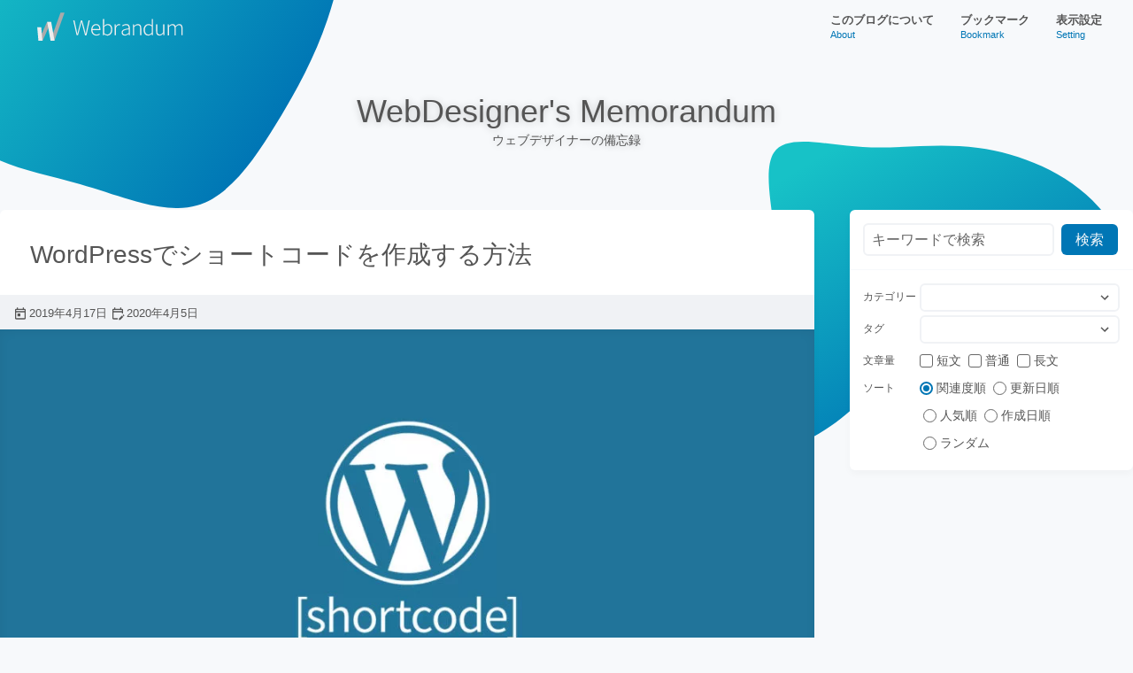

--- FILE ---
content_type: text/html; charset=UTF-8
request_url: https://webrandum.net/wordpress-shortcode/
body_size: 38588
content:
<!doctype html><html lang="ja"><head>  <script defer src="https://www.googletagmanager.com/gtag/js?id=G-53HVGT6HH2"></script> <script defer src="[data-uri]"></script> <meta charset="utf-8"><meta http-equiv="X-UA-Compatible" content="IE=edge"><meta name="viewport" content="width=device-width, initial-scale=1"/><link rel="pingback" href="https://webrandum.net/mskz/xmlrpc.php"><style media="all">@charset "UTF-8";html{-webkit-box-sizing:border-box;box-sizing:border-box}*,*:before,*:after{-webkit-box-sizing:inherit;box-sizing:inherit}:root{-moz-tab-size:4;-o-tab-size:4;tab-size:4}body{margin:0}h1{font-size:2em;margin:.67em 0}hr{height:0}abbr[title]{-webkit-text-decoration:underline dotted;text-decoration:underline dotted}b,strong{font-weight:bolder}code,kbd,samp{font-family:monospace,monospace;font-size:1em}small{font-size:80%}sub,sup{font-size:75%;line-height:0;position:relative;vertical-align:baseline}sub{bottom:-.25em}sup{top:-.5em}button,input,optgroup,select,textarea{font-family:inherit;font-size:100%;line-height:1.2;margin:0}button,select{text-transform:none}button,[type=button],[type=reset],[type=submit]{-webkit-appearance:button}button::-moz-focus-inner,[type=button]::-moz-focus-inner,[type=reset]::-moz-focus-inner,[type=submit]::-moz-focus-inner{border-style:none;padding:0}button:-moz-focusring,[type=button]:-moz-focusring,[type=reset]:-moz-focusring,[type=submit]:-moz-focusring{outline:1px dotted ButtonText}fieldset{padding:.35em .75em .625em}legend{padding:0}progress{vertical-align:baseline}[type=number]::-webkit-inner-spin-button,[type=number]::-webkit-outer-spin-button{height:auto}[type=search]{-webkit-appearance:textfield;outline-offset:-2px}[type=search]::-webkit-search-decoration{-webkit-appearance:none}::-webkit-file-upload-button{-webkit-appearance:button;font:inherit}details{display:block}summary{display:list-item}ul{margin:0;padding:0;list-style:none}a{color:inherit;text-decoration:none}:root{--c-primary:#0076b5;--c-secondary:#17c2c7;--c-background-base:#f7f9fb;--c-background-primary:#fff;--c-background-secondary:#f0f2f5;--c-text-base:#555;--c-text-lighter:#676767;--c-text-link:#0076b5}.light-theme{--c-primary:#0076b5;--c-secondary:#17c2c7;--c-background-base:#f7f9fb;--c-background-primary:#fff;--c-background-secondary:#f0f2f5;--c-text-base:#555;--c-text-lighter:#676767;--c-text-link:#0076b5}.dark-theme{--c-primary:#ebcb1a;--c-secondary:#ff178d;--c-background-base:#2b2b2b;--c-background-primary:#313131;--c-background-secondary:#242424;--c-text-base:#eaeaea;--c-text-lighter:#b7b7b7;--c-text-link:#0076b5}.monochrome-theme{--c-primary:#555;--c-secondary:#111;--c-background-base:#000;--c-background-primary:#111;--c-background-secondary:#000;--c-text-base:#e0e0e0;--c-text-lighter:#b7b7b7;--c-text-link:#b7b7b7}.monochrome-theme img{-webkit-filter:brightness(.7);filter:brightness(.7)}.monochrome-theme .card_article_image span.card_article_category{background:#222}.monochrome-theme .btn_share,.monochrome-theme .btn_twitter,.monochrome-theme .btn_facebook{background:#222}.monochrome-theme .footer{background:#111}.color_primary{color:var(--c-primary)}.bg_primary{background:var(--c-primary)}.color_secondary{color:var(--c-secondary)}.bg_secondary{background:var(--c-secondary)}.color_bg_base{color:var(--c-background-base)}.bg_bg_base{background:var(--c-background-base)}.color_bg_primary{color:var(--c-background-primary)}.bg_bg_primary{background:var(--c-background-primary)}.color_bg_secondary{color:var(--c-background-secondary)}.bg_bg_secondary{background:var(--c-background-secondary)}.color_t_base{color:var(--c-text-base)}.bg_t_base{background:var(--c-text-base)}.color_t_light{color:var(--c-text-lighter)}.bg_t_light{background:var(--c-text-lighter)}.color_t_link{color:var(--c-text-link)}.bg_t_link{background:var(--c-text-link)}@font-face{font-family:"NotoSansCJKjp";font-style:normal;font-weight:400;src:url(//webrandum.net/mskz/wp-content/themes/webrandum2021/.assets/font/NotoSansCJKjp-Regular.eot);src:local("Noto Sans CJK JP Regular"),url(//webrandum.net/mskz/wp-content/themes/webrandum2021/.assets/font/NotoSansCJKjp-Regular.eot?#iefix) format("embedded-opentype"),url(//webrandum.net/mskz/wp-content/themes/webrandum2021/.assets/font/NotoSansCJKjp-Regular.woff) format("woff"),url(//webrandum.net/mskz/wp-content/themes/webrandum2021/.assets/font/NotoSansCJKjp-Regular.otf) format("opentype")}@font-face{font-family:"NotoSansCJKjp";font-style:normal;font-weight:600;src:url(//webrandum.net/mskz/wp-content/themes/webrandum2021/.assets/font/NotoSansCJKjp-Bold.eot);src:local("Noto Sans CJK JP Bold"),url(//webrandum.net/mskz/wp-content/themes/webrandum2021/.assets/font/NotoSansCJKjp-Bold.eot?#iefix) format("embedded-opentype"),url(//webrandum.net/mskz/wp-content/themes/webrandum2021/.assets/font/NotoSansCJKjp-Bold.woff) format("woff"),url(//webrandum.net/mskz/wp-content/themes/webrandum2021/.assets/font/NotoSansCJKjp-Bold.otf) format("opentype")}@font-face{font-family:"NotoSansCJKjp";font-style:normal;font-weight:200;src:url(//webrandum.net/mskz/wp-content/themes/webrandum2021/.assets/font/NotoSansCJKjp-DemiLight.eot);src:local("Noto Sans CJK JP DemiLight"),url(//webrandum.net/mskz/wp-content/themes/webrandum2021/.assets/font/NotoSansCJKjp-DemiLight.eot?#iefix) format("embedded-opentype"),url(//webrandum.net/mskz/wp-content/themes/webrandum2021/.assets/font/NotoSansCJKjp-DemiLight.woff) format("woff"),url(//webrandum.net/mskz/wp-content/themes/webrandum2021/.assets/font/NotoSansCJKjp-DemiLight.otf) format("opentype")}html{font-size:16px;line-height:1.2}body{font-family:'Noto Sans CJK JP','Noto Sans JP',-apple-system,BlinkMacSystemFont,'Segoe UI',Roboto,Helvetica,Arial,sans-serif,'Apple Color Emoji','Segoe UI Emoji','Segoe UI Symbol';color:var(--c-text-base);background:var(--c-background-base);-webkit-transition:.3s ease-in-out;transition:.3s ease-in-out;overflow-x:hidden}p{font-size:1rem;color:inhrit}.heading{font-size:1.5rem;color:var(--c-text-base);font-weight:400;position:relative}.heading_parent{font-size:.875rem;position:absolute;bottom:1.9rem;left:0}.heading_parent:after{font-size:.75rem;content:'/'}.heading_parent:hover{text-decoration:underline}.heading_wrap{display:-webkit-box;display:-ms-flexbox;display:flex;-webkit-box-pack:justify;-ms-flex-pack:justify;justify-content:space-between;-webkit-box-align:center;-ms-flex-align:center;align-items:center;-ms-flex-wrap:wrap;flex-wrap:wrap}.heading_wrap .changePageNum_select{max-width:140px}.btn{font-size:.875rem;border-radius:6px;-webkit-transition:.3s ease-in-out;transition:.3s ease-in-out;display:block;text-align:center;text-decoration:none}.btn:hover{-webkit-box-shadow:0 4px 12px rgba(0,0,0,.2);box-shadow:0 4px 12px rgba(0,0,0,.2);-webkit-filter:brightness(1.05);filter:brightness(1.05)}.btn:active{-webkit-box-shadow:none;box-shadow:none;-webkit-filter:brightness(.95);filter:brightness(.95)}.btn_black{color:var(--c-background-base);background:var(--c-text-base)}.btn.is-md{max-width:320px}.btn_inline{font-size:.875rem;display:inline-block;line-height:1;padding:.85rem 1rem}.btn_inline+.btn_inline{margin-left:10px}.btn_sns{font-size:.875rem;border-radius:6px;-webkit-transition:.3s ease-in-out;transition:.3s ease-in-out;color:#fff;display:block;line-height:1;margin-top:-6px;margin-bottom:16px;padding:14px 16px;text-decoration:none}.btn_sns i{margin-right:4px}.btn_sns:last-child{margin-bottom:36px}.btn_sns:hover{-webkit-box-shadow:0 4px 12px rgba(0,0,0,.2);box-shadow:0 4px 12px rgba(0,0,0,.2);-webkit-filter:brightness(1.05);filter:brightness(1.05)}.btn_sns:active{-webkit-box-shadow:none;box-shadow:none;-webkit-filter:brightness(.95);filter:brightness(.95)}.footer{color:#eaeaea;background:#333}.footer_wrap{max-width:1420px;margin:0 auto;padding:25px 20px 10px}.footer_wrap ul{display:-webkit-box;display:-ms-flexbox;display:flex;-webkit-box-pack:center;-ms-flex-pack:center;justify-content:center}.footer_wrap li{margin:0 0 0 8px;padding:0 0 0 8px}.footer_wrap li+li{border-left:1px solid currentColor}.footer_wrap a{font-size:.75rem;display:block;text-decoration:none}.footer_wrap a:hover{text-decoration:underline}.footer .copyright{font-size:.75rem;padding:5px 5px 10px;text-align:center}.header{height:60px}.header_wrap{max-width:1420px;margin:0 auto;padding:0 20px;display:-webkit-box;display:-ms-flexbox;display:flex;-webkit-box-pack:justify;-ms-flex-pack:justify;justify-content:space-between;-webkit-box-align:center;-ms-flex-align:center;align-items:center}.header_wrap .logo{margin:0;height:100%}.header_wrap .logo a{display:block;padding:0 15px}.header_wrap .logo a:hover{-webkit-transition:.3s ease-in-out;transition:.3s ease-in-out;opacity:.8}.header_wrap .logo img{display:block;height:60px;-o-object-fit:contain;object-fit:contain;vertical-align:middle}.header_nav ul{display:-webkit-box;display:-ms-flexbox;display:flex;-webkit-box-pack:justify;-ms-flex-pack:justify;justify-content:space-between}.header_nav li{display:block;height:60px}.header_nav a{font-size:.8125rem;-webkit-transition:.3s ease-in-out;transition:.3s ease-in-out;display:block;padding:15px;height:100%;font-weight:600}.header_nav a span{font-size:.6875rem;-webkit-transition:.3s ease-in-out;transition:.3s ease-in-out;color:var(--c-primary);display:block;margin:4px 0 0;font-weight:500;line-height:1}.header_nav a:hover{color:var(--c-background-primary);background:var(--c-primary)}.header_nav a:hover span{color:var(--c-background-secondary)}.header_sp{position:relative;display:none}.header_sp_input{display:none}.header_sp_input:checked~.header_sp_close{display:block;opacity:.5}.header_sp_input:checked~.header_sp_content{-webkit-box-shadow:0 3px 12px rgba(0,0,0,.03);box-shadow:0 3px 12px rgba(0,0,0,.03);-webkit-transform:translateX(0%);transform:translateX(0%)}.header_sp_open{display:inline-block;width:30px;height:22px;cursor:pointer;vertical-align:middle}.header_sp_open span,.header_sp_open span:before,.header_sp_open span:after{border-radius:6px;background:var(--c-text-base);display:block;content:'';height:3px;width:25px;position:absolute}.header_sp_open span:before{bottom:-8px}.header_sp_open span:after{bottom:-16px}.header_sp_close{-webkit-transition:.3s ease-in-out;transition:.3s ease-in-out;background:var(--c-background-base);display:none;position:fixed;z-index:99;top:0;left:0;width:100%;height:100%;opacity:0}.header_sp_content{-webkit-transition:.3s ease-in-out;transition:.3s ease-in-out;background:var(--c-background-secondary);overflow:auto;position:fixed;top:0;left:0;z-index:100;width:90%;max-width:330px;height:100%;-webkit-transform:translateX(-105%);transform:translateX(-105%)}.header_sp_content a{-webkit-transition:.3s ease-in-out;transition:.3s ease-in-out;color:var(--c-text-base);border-bottom:1px solid var(--c-background-base);display:block;text-decoration:none;padding:10px 20px;position:relative}.header_sp_content a span{display:none}.fa-svg{display:-webkit-inline-box;display:-ms-inline-flexbox;display:inline-flex;-webkit-box-pack:center;-ms-flex-pack:center;justify-content:center;-webkit-box-align:center;-ms-flex-align:center;align-items:center}.fa-svg svg{max-width:.95rem;height:.9rem;line-height:1rem}.icn{font-size:.8125rem;padding-left:1.4em;position:relative}.icn:before{content:'';display:block;width:16px;height:16px;background-position:center;background-repeat:no-repeat;background-color:var(--c-text-base);-webkit-mask-size:contain;mask-size:contain;position:absolute;top:.02em;left:0;bottom:0;margin:auto}.icn.icn_date:before{-webkit-mask-image:url(//webrandum.net/mskz/wp-content/themes/webrandum2021/./assets/images/icons/cal_create.svg);mask-image:url(//webrandum.net/mskz/wp-content/themes/webrandum2021/./assets/images/icons/cal_create.svg)}.icn.icn_date_edit:before{-webkit-mask-image:url(//webrandum.net/mskz/wp-content/themes/webrandum2021/./assets/images/icons/cal_edit.svg);mask-image:url(//webrandum.net/mskz/wp-content/themes/webrandum2021/./assets/images/icons/cal_edit.svg)}.is-center{text-align:center}.wrap-xxl{max-width:1420px;width:100%;padding:0 20px;margin:0 auto}.wrap_md{max-width:680px;width:100%;padding:0 20px;margin:0 auto}.wrap_sm{max-width:480px;width:100%;padding:0 20px;margin:0 auto}.mainVisual{position:relative;width:100%;margin:0}.mainVisual_wrap{max-width:1420px;margin:0 auto;position:relative}.mainVisual_shape{position:absolute;z-index:-1}.mainVisual_shape_1{top:-280px;left:-60px}.mainVisual_shape_2{top:100px;right:0}.mainVisual_shape_start{fill:var(--c-secondary);stop-color:var(--c-secondary)}.mainVisual_shape_end{fill:var(--c-primary);stop-color:var(--c-primary)}.mainVisual h2{font-size:2.25rem;color:var(--c-text-base);font-weight:400;text-align:center;margin:0;padding:44px 20px 68px;text-shadow:0 1px 8px rgba(0,0,0,.2)}.mainVisual span{font-size:.875rem;display:block;line-height:1.6}.google-auto-placed.ap_container{margin:1.5rem 0}.box{display:block;color:var(--c-text-base);background:var(--c-background-primary);border-radius:6px;position:relative;overflow:hidden;margin-bottom:40px}.box:last-child{margin-bottom:64px}.box_header{padding:0 20px;border-bottom:1px solid var(--c-background-secondary)}.box h2{font-size:1.375rem;font-weight:400}.breadcrumb{background:var(--c-background-base)}.breadcrumb_wrap{max-width:1420px;margin:0 auto;padding:8px 20px}.breadcrumb span{font-size:.8125rem;padding:0 10px}.breadcrumb span.breadcrumb_home{padding:0 10px 0 0}.breadcrumb a{font-size:.8125rem;color:var(--c-text-base);text-decoration:none}.breadcrumb a:hover{text-decoration:underline}.hljs-code-title{font-size:.8125rem;color:#abb2bf;background:#1a1e28;position:absolute;top:0;left:0;display:block;padding:.5em .8em}.hljs-code-title+span{display:inline-block;padding-top:.8em}.hljs{font-size:.8125rem;color:#abb2bf;background:#282c34;display:block;position:relative;overflow-x:auto;padding:1em;line-height:1.3}.hljs-comment,.hljs-quote{color:#5c6370;font-style:italic}.hljs-doctag,.hljs-keyword,.hljs-formula{color:#c678dd}.hljs-section,.hljs-name,.hljs-selector-tag,.hljs-deletion,.hljs-subst{color:#e06c75}.hljs-literal{color:#56b6c2}.hljs-string,.hljs-regexp,.hljs-addition,.hljs-attribute,.hljs-meta-string{color:#98c379}.hljs-built_in,.hljs-class .hljs-title{color:#e6c07b}.hljs-attr,.hljs-variable,.hljs-template-variable,.hljs-type,.hljs-selector-class,.hljs-selector-attr,.hljs-selector-pseudo,.hljs-number{color:#d19a66}.hljs-symbol,.hljs-bullet,.hljs-link,.hljs-meta,.hljs-selector-id,.hljs-title{color:#61aeee}.hljs-emphasis{font-style:italic}.hljs-strong{font-weight:700}.hljs-link{text-decoration:underline}input{padding:0;border:none;border-radius:0;outline:none;background:0 0}select{-webkit-appearance:none;-moz-appearance:none;appearance:none;border:none;outline:none;background:0 0;cursor:pointer}textarea{font-size:.875rem;-webkit-appearance:none;-moz-appearance:none;appearance:none;border:none;outline:none;background:#fff;padding:12px;width:100%;height:100px;min-height:100px;max-height:100px;background:#fff;border:1px solid #ccc;border-radius:3px;-webkit-box-sizing:border-box;box-sizing:border-box;color:#222;line-height:1.2;resize:none}label{display:-webkit-box;display:-ms-flexbox;display:flex;-webkit-box-pack:start;-ms-flex-pack:start;justify-content:flex-start;-webkit-box-align:center;-ms-flex-align:center;align-items:center;width:100%;-webkit-box-sizing:border-box;box-sizing:border-box;position:relative}label input[type=text],label input[type=number],label input[type=tel],label input[type=search],label select{font-size:.875rem;border-radius:6px;display:block;color:var(--c-text-base);background:var(--c-background-primary);border:2px solid var(--c-background-secondary);padding:4px 12px;width:100%;min-height:36px;line-height:1.2}.select{position:relative}.select select{padding-right:24px}.select span{font-size:.75rem;display:block;color:var(--c-text-base);white-space:nowrap}.select:before{content:'';display:block;width:18px;height:18px;background-position:center;background-repeat:no-repeat;background-color:var(--c-text-base);-webkit-mask-size:contain;mask-size:contain;-webkit-mask-image:url(//webrandum.net/mskz/wp-content/themes/webrandum2021/./assets/images/icons/icn_arrow.svg);mask-image:url(//webrandum.net/mskz/wp-content/themes/webrandum2021/./assets/images/icons/icn_arrow.svg);-webkit-transform:rotate(180deg);transform:rotate(180deg);position:absolute;top:0;right:10px;bottom:0;margin:auto;pointer-events:none}.radio{display:inline-block;width:auto;margin:14px 18px 14px 0;padding:0;font-size:15px;line-height:1.7;cursor:pointer}.radio input{height:0;width:0;opacity:0;margin:0}.radio input:checked+.outer{border:2px solid var(--c-primary)}.radio input:checked+.outer .inner{-webkit-transform:scale(1);transform:scale(1);opacity:1}.radio input:focus+.outer .inner{-webkit-transform:scale(1);transform:scale(1);opacity:1;background-color:var(--c-primary)}.radio .outer{height:22px;width:22px;display:block;-webkit-box-sizing:border-box;box-sizing:border-box;float:left;margin:2px;border:2px solid var(--c-text-lighter);border-radius:50%;background-color:var(--c-background-primary)}.radio .inner{-webkit-transition:all .25s ease-in-out;transition:all .25s ease-in-out;height:12px;width:12px;-webkit-transform:scale(0);transform:scale(0);display:block;margin:3px;border-radius:50%;background-color:var(--c-primary);opacity:0}.radio:hover .inner{-webkit-transform:scale(.5);transform:scale(.5);opacity:.5}.radio.is-sm{margin:4px 0;padding:0;font-size:14px;line-height:1.7}.radio.is-sm .inner{margin:2px;height:7px;width:7px}.radio.is-sm .outer{height:15px;width:15px;border-width:1px;margin:4px 0}.radio.is-sm+.radio{margin-left:4px}.checkbox{display:inline-block;width:auto;margin:4px 0;padding:0;font-size:14px;line-height:1.7;cursor:pointer}.checkbox input{height:0;width:0;opacity:0;margin:0}.checkbox input:checked+.outer{border:2px solid var(--c-primary);background:var(--c-primary)}.checkbox input:checked+.outer .inner{-webkit-transform:rotate(45deg) scale(1);transform:rotate(45deg) scale(1);opacity:1}.checkbox .outer{height:18px;width:18px;display:block;-webkit-box-sizing:border-box;box-sizing:border-box;float:left;margin:2px;border:2px solid var(--c-text-lighter);border-radius:3px;background-color:var(--c-background-primary)}.checkbox .inner{-webkit-transition:opacity .2s linear;transition:opacity .2s linear;position:absolute;top:11px;left:8px;display:block;margin-top:-7px;width:5px;height:12px;border-right:2px solid var(--c-background-primary);border-bottom:2px solid var(--c-background-primary);content:'';opacity:0;-webkit-transform:rotate(45deg) scale(0);transform:rotate(45deg) scale(0)}.checkbox.is-sm{margin:4px 0}.checkbox.is-sm .inner{left:5px}.checkbox.is-sm .outer{height:15px;width:15px;border-width:1px;margin:4px 0}.checkbox.is-sm+.checkbox{margin-left:4px}.modal{-webkit-transition:.3s ease-in-out;transition:.3s ease-in-out;display:-webkit-box;display:-ms-flexbox;display:flex;-webkit-box-pack:center;-ms-flex-pack:center;justify-content:center;-webkit-box-align:center;-ms-flex-align:center;align-items:center;position:fixed;top:0;left:0;right:0;bottom:0;z-index:1000;opacity:0;pointer-events:none}.modal.is-show{opacity:1;pointer-events:auto}.modal.is-show .modal_box{-webkit-transform:translateY(0);transform:translateY(0)}.modal_overlay{display:block;background:rgba(0,0,0,.5);position:absolute;top:0;left:0;right:0;bottom:0}.modal_box{display:block;color:var(--c-text-base);background:var(--c-background-primary);border-radius:6px;position:relative;overflow:hidden;-webkit-box-shadow:0 4px 8px rgba(0,0,0,.03);box-shadow:0 4px 8px rgba(0,0,0,.03);-webkit-transition:.3s ease-in-out;transition:.3s ease-in-out;max-width:680px;width:calc(100% - 20px);margin:0 auto;-webkit-transform:translateY(-2rem);transform:translateY(-2rem)}.modal_header{color:var(--c-text-base);border-bottom:1px solid var(--c-background-secondary);display:-webkit-box;display:-ms-flexbox;display:flex;-webkit-box-pack:justify;-ms-flex-pack:justify;justify-content:space-between;-webkit-box-align:center;-ms-flex-align:center;align-items:center;min-height:52px;padding:8px 20px}.modal_header h2{color:var(--c-text-base);font-size:1.125rem}.modal_body{max-height:calc(100vh - 130px);padding:0 0 20px;overflow-y:auto}.modal_body h3{font-size:1.125rem;margin-bottom:.4rem}.modal_body p{font-size:.75rem;line-height:1.4;margin:.4rem 0}.modal_body a{text-decoration:underline}.modal_body a:hover{text-decoration:none}.pagination{margin:30px auto;display:-webkit-box;display:-ms-flexbox;display:flex;-webkit-box-pack:center;-ms-flex-pack:center;justify-content:center;-webkit-box-align:center;-ms-flex-align:center;align-items:center}.pagination nav{display:-webkit-box;display:-ms-flexbox;display:flex;-webkit-box-pack:center;-ms-flex-pack:center;justify-content:center;-webkit-box-align:center;-ms-flex-align:center;align-items:center}.pagination nav ul.page-numbers{display:-webkit-box;display:-ms-flexbox;display:flex;-webkit-box-pack:center;-ms-flex-pack:center;justify-content:center;-webkit-box-align:center;-ms-flex-align:center;align-items:center;-ms-flex-wrap:wrap;flex-wrap:wrap}.pagination nav a,.pagination nav span{font-size:.8125rem;-webkit-transition:.3s ease-in-out;transition:.3s ease-in-out;color:var(--c-text-base);background:var(--c-background-primary);border:2px solid var(--c-background-secondary);line-height:1;display:inline-block;white-space:nowrap;padding:10px 12px;margin:0 4px;border-radius:30px;text-decoration:none}.pagination nav a.prev,.pagination nav a.next,.pagination nav span.prev,.pagination nav span.next{padding:7.5px 4px;vertical-align:middle}.pagination nav a.prev:before,.pagination nav a.next:before,.pagination nav span.prev:before,.pagination nav span.next:before{content:'';display:block;width:18px;height:18px;background-position:center;background-repeat:no-repeat;background-color:currentColor;-webkit-mask-size:contain;mask-size:contain;-webkit-mask-image:url(//webrandum.net/mskz/wp-content/themes/webrandum2021/./assets/images/icons/icn_arrow.svg);mask-image:url(//webrandum.net/mskz/wp-content/themes/webrandum2021/./assets/images/icons/icn_arrow.svg)}.pagination nav a.prev:before,.pagination nav span.prev:before{-webkit-transform:rotate(-90deg);transform:rotate(-90deg)}.pagination nav a.next:before,.pagination nav span.next:before{-webkit-transform:rotate(90deg);transform:rotate(90deg)}.pagination nav a:hover,.pagination nav span:hover{-webkit-box-shadow:0 4px 12px rgba(0,0,0,.2);box-shadow:0 4px 12px rgba(0,0,0,.2);-webkit-filter:brightness(1.05);filter:brightness(1.05);color:var(--c-background-base);background:var(--c-primary);text-decoration:none}.pagination nav a:active,.pagination nav a.current,.pagination nav span:active,.pagination nav span.current{-webkit-box-shadow:none;box-shadow:none;-webkit-filter:brightness(.95);filter:brightness(.95);color:var(--c-background-base);background:var(--c-primary)}.pagination nav a.dots,.pagination nav span.dots{font-size:.625rem;background:0 0;-webkit-box-shadow:none;box-shadow:none;border:none;padding:0}.pagination_select{max-width:74px;margin-left:15px}.next-page-list ul,.next-page-list ol{margin:0 0 20px;padding-left:22px}.next-page-list ul a:hover,.next-page-list ol a:hover{text-decoration:underline}.profile{overflow:hidden;margin:0 auto;padding:10px 20px 20px}.profile img{float:left;margin:0 16px 0 0}.profile h4{font-size:.9375rem;color:var(--c-text-base);font-weight:700;margin:0 0 .8em}.profile h4 span{font-size:.6875rem;display:block;color:var(--c-text-base);font-weight:400}.profile p{font-size:.75rem;line-height:1.4;margin:0}.profile .btn_sns{display:-webkit-inline-box;display:-ms-inline-flexbox;display:inline-flex;-webkit-box-pack:start;-ms-flex-pack:start;justify-content:flex-start;-webkit-box-align:center;-ms-flex-align:center;align-items:center;margin:15px 0;padding:12px}.profile .btn_sns+.btn_sns{margin-left:10px}.profile .btn_sns:last-child{margin-bottom:0}.relatedPosts+.relatedPosts{margin-top:20px}.relatedPosts ul{margin:0 0 20px;padding:0 0 0 8px;list-style:none}.relatedPosts ul li{padding:0 0 0 10px;margin-bottom:4px;position:relative}.relatedPosts ul li:before{border-radius:6px;content:'';display:block;background:var(--c-text-base);width:4px;height:4px;position:absolute;left:0;top:0;bottom:0;margin:auto}.relatedPosts ul a{color:var(--c-text-base);text-decoration:none}.relatedPosts ul a:hover{text-decoration:underline}div.yyi-rinker-contents img{-o-object-fit:contain;object-fit:contain}.box_main div.yyi-rinker-contents{background:var(--c-background-primary);margin:0;border:none;-webkit-box-shadow:none;box-shadow:none}.box_main div.yyi-rinker-contents div.yyi-rinker-title a{color:var(--c-text-base)}.box_main div.yyi-rinker-contents div.yyi-rinker-detail{margin-top:3px;padding:0}.box_main div.yyi-rinker-contents div.yyi-rinker-detail .price-box{color:var(--c-text-lighter)}.box_main div.yyi-rinker-contents ul.yyi-rinker-links li{-webkit-box-shadow:0 4px 8px rgba(0,0,0,.03);box-shadow:0 4px 8px rgba(0,0,0,.03);-webkit-transition:.3s ease-in-out;transition:.3s ease-in-out;border-radius:6px}.box_main div.yyi-rinker-contents ul.yyi-rinker-links li:hover{-webkit-filter:brightness(1.05);filter:brightness(1.05);-webkit-box-shadow:0 4px 12px rgba(0,0,0,.2);box-shadow:0 4px 12px rgba(0,0,0,.2)}.box_main div.yyi-rinker-contents ul.yyi-rinker-links li:active{-webkit-filter:brightness(.95);filter:brightness(.95);-webkit-box-shadow:none;box-shadow:none}.box_main div.yyi-rinker-contents ul.yyi-rinker-links li a{-webkit-transition:.3s ease-in-out;transition:.3s ease-in-out;color:var(--c-background-base);font-weight:400}.box_main div.yyi-rinker-contents ul.yyi-rinker-links li.amazonlink{background:var(--c-text-base)}.box_main div.yyi-rinker-contents ul.yyi-rinker-links li.rakutenlink{background:var(--c-text-base)}.box_main div.yyi-rinker-contents ul.yyi-rinker-links li.yahoolink{background:var(--c-text-base)}.share{display:-ms-grid;display:grid;-ms-grid-rows:46px;grid-template-rows:46px;-ms-grid-columns:1fr 15px 1fr 15px 1fr 15px 1fr 15px 1fr;grid-template-columns:1fr 1fr 1fr 1fr 1fr;gap:15px;margin:10px 0}.share>*:nth-child(1){-ms-grid-row:1;-ms-grid-column:1}.share>*:nth-child(2){-ms-grid-row:1;-ms-grid-column:3}.share>*:nth-child(3){-ms-grid-row:1;-ms-grid-column:5}.share>*:nth-child(4){-ms-grid-row:1;-ms-grid-column:7}.share>*:nth-child(5){-ms-grid-row:1;-ms-grid-column:9}.btn_share{font-size:1.125rem;border-radius:6px;-webkit-transition:.3s ease-in-out;transition:.3s ease-in-out;display:-webkit-box;display:-ms-flexbox;display:flex;-webkit-box-pack:center;-ms-flex-pack:center;justify-content:center;-webkit-box-align:center;-ms-flex-align:center;align-items:center;color:#fff;background:#555;text-decoration:none;text-align:center;height:46px;line-height:46px}.btn_share:hover{-webkit-box-shadow:0 4px 12px rgba(0,0,0,.2);box-shadow:0 4px 12px rgba(0,0,0,.2);-webkit-filter:brightness(1.05);filter:brightness(1.05)}.btn_share:active{-webkit-box-shadow:none;box-shadow:none;-webkit-filter:brightness(.95);filter:brightness(.95)}.btn_share i{margin-right:8px}.btn_share i svg{max-width:1.4rem;height:1.1rem}.btn_twitter{background:#000}.btn_facebook{background:#3b5998}.btn_hatena{background:#008fde}.btn_hatena .fa-hatena{font-weight:700;font-style:normal}.btn_line{background:#00c300}.btn_pocket{background:#ef4056}.siblingsPosts{margin:0 -20px}.siblingsPosts_image{max-width:180px}.siblingsPosts_image img{width:100%;height:auto;vertical-align:middle}.siblingsPosts_text{width:100%;padding:20px}.siblingsPosts ul{margin:0;padding:0;list-style:none}.siblingsPosts ul li{border-top:1px solid var(--c-background-secondary)}.siblingsPosts ul li.is-top a{display:block;padding:30px;text-align:center}.siblingsPosts ul a{display:-webkit-box;display:-ms-flexbox;display:flex;-webkit-box-align:center;-ms-flex-align:center;align-items:center;color:var(--c-text-base);text-decoration:none}.siblingsPosts ul a:hover{text-decoration:underline}.tagcloud{padding:10px 15px}.tagcloud a{font-size:.75rem;-webkit-transition:.3s ease-in-out;transition:.3s ease-in-out;color:var(--c-text-base);background:var(--c-background-primary);border:1px solid var(--c-background-secondary);line-height:1;display:inline-block;white-space:nowrap;padding:5px 12px;margin:0 6px 8px 0;border-radius:30px;text-decoration:none}.tagcloud a:hover{-webkit-box-shadow:0 4px 12px rgba(0,0,0,.2);box-shadow:0 4px 12px rgba(0,0,0,.2);-webkit-filter:brightness(1.05);filter:brightness(1.05)}.tagcloud a:active{-webkit-box-shadow:none;box-shadow:none;-webkit-filter:brightness(.95);filter:brightness(.95)}.tagcloud .tag-link-count{font-size:.625rem;color:var(--c-text-lighter);margin-left:5px;padding:2px}.article_wrap>.news{padding:15px;color:#8a6d3b;background-color:#fcf8e3;border-color:#faebcc;border-radius:6px;margin:10px 0 28px}.article_wrap>.news h3{margin:0 0 6px;font-size:16px}.article_wrap>.news p{color:#8a6d3b;font-size:14px;margin:0}.articles.series-articles{-ms-grid-columns:1fr;grid-template-columns:1fr;-ms-grid-rows:1fr;grid-template-rows:1fr;gap:32px}.articles.series-articles>*:nth-child(1){-ms-grid-row:1;-ms-grid-column:1}.article_memo{display:block;color:var(--c-text-base);background:var(--c-background-primary);border-radius:6px;position:relative;overflow:hidden;-webkit-box-shadow:0 4px 8px rgba(0,0,0,.03);box-shadow:0 4px 8px rgba(0,0,0,.03);padding:2px 20px;margin-bottom:30px}.article_memo:empty{display:none}.simple_article{-webkit-box-shadow:0 4px 8px rgba(0,0,0,.03);box-shadow:0 4px 8px rgba(0,0,0,.03);display:block;color:var(--c-text-base);background:var(--c-background-primary);border-radius:6px;position:relative;overflow:hidden;-webkit-transition:.3s ease-in-out;transition:.3s ease-in-out;padding:20px}.simple_article:hover{-webkit-box-shadow:0 4px 12px rgba(0,0,0,.2);box-shadow:0 4px 12px rgba(0,0,0,.2)}.simple_article:active{-webkit-box-shadow:none;box-shadow:none}.simple_article>a{position:absolute;top:0;left:0;right:0;bottom:0;z-index:1}.simple_article_wrap{display:-ms-grid;display:grid;-ms-grid-columns:40% 16px 1fr;grid-template-columns:40% 1fr;-ms-grid-rows:1fr;grid-template-rows:1fr;gap:16px;position:relative}.simple_article_wrap>*:nth-child(1){-ms-grid-row:1;-ms-grid-column:1}.simple_article_wrap>*:nth-child(2){-ms-grid-row:1;-ms-grid-column:3}.simple_article_image{max-width:100%;width:100%;height:auto;position:relative}.simple_article_image img{max-width:100%;width:100%;height:auto}.simple_article_category{font-size:.75rem;color:#fff;background:#2b2b2b;display:inline-block;padding:4px 8px;position:absolute;top:0;left:0}.simple_article_category.uncategorized{display:none}.simple_article_category.webdesign{background:#bd2459}.simple_article_category.coding{background:#2f67a9}.simple_article_category.utility{background:#276077}.simple_article_text{padding:10px 10px 35px;position:relative}.simple_article_text h3{font-size:1rem;color:var(--c-text-base);line-height:1.35;margin:0 0 6px}.simple_article_excerpt p{font-size:.8125rem;color:var(--c-text-lighter)}.simple_article_tag ul{display:-webkit-box;display:-ms-flexbox;display:flex;-ms-flex-wrap:wrap;flex-wrap:wrap}.simple_article_tag a{font-size:.75rem;-webkit-transition:.3s ease-in-out;transition:.3s ease-in-out;color:var(--c-text-base);background:var(--c-background-primary);border:1px solid var(--c-background-secondary);line-height:1;display:inline-block;white-space:nowrap;padding:4px 8px;margin:0 6px 6px 0;border-radius:30px;text-decoration:none;position:relative;z-index:1}.simple_article_tag a:hover{-webkit-box-shadow:0 4px 12px rgba(0,0,0,.2);box-shadow:0 4px 12px rgba(0,0,0,.2);-webkit-filter:brightness(1.05);filter:brightness(1.05)}.simple_article_tag a:active{-webkit-box-shadow:none;box-shadow:none;-webkit-filter:brightness(.95);filter:brightness(.95)}.simple_article_footer{overflow:hidden;padding:0 10px 14px;position:absolute;left:0;right:0;bottom:0}.simple_article_characters{float:left}.simple_article_characters span{padding-left:1.4em;position:relative}.simple_article_characters span:before{content:'';display:block;width:18px;height:18px;background-position:center;background-repeat:no-repeat;background-size:18px;position:absolute;top:2px;left:0;bottom:0;margin:auto}.simple_article_characters span.long:before{background-image:url("data:image/svg+xml;charset=utf8,%3Csvg%20width%3D%2212%22%20height%3D%2212%22%20xmlns%3D%22http%3A%2F%2Fwww.w3.org%2F2000%2Fsvg%22%3E%3Cg%20fill-rule%3D%22nonzero%22%20fill%3D%22none%22%3E%3Cpath%20fill%3D%22%236A6A6A%22%20d%3D%22M1%204h10v1H1zM1%202h10v1H1zM1%206h10v1H1z%22%2F%3E%3Cpath%20fill%3D%22%23DDD%22%20d%3D%22M1%208h10v1H1z%22%2F%3E%3Cpath%20fill%3D%22%236A6A6A%22%20d%3D%22M1%208h7v1H1z%22%2F%3E%3C%2Fg%3E%3C%2Fsvg%3E")}.simple_article_characters span.normal:before{background-image:url("data:image/svg+xml;charset=utf8,%3Csvg%20width%3D%2212%22%20height%3D%2212%22%20xmlns%3D%22http%3A%2F%2Fwww.w3.org%2F2000%2Fsvg%22%3E%3Cg%20fill-rule%3D%22nonzero%22%20fill%3D%22none%22%3E%3Cpath%20fill%3D%22%23DDD%22%20d%3D%22M1%206h10v1H1zM1%208h10v1H1z%22%2F%3E%3Cpath%20fill%3D%22%236A6A6A%22%20d%3D%22M1%202h10v1H1zM1%204h10v1H1zM1%206h4v1H1z%22%2F%3E%3C%2Fg%3E%3C%2Fsvg%3E")}.simple_article_characters span.short:before{background-image:url("data:image/svg+xml;charset=utf8,%3Csvg%20width%3D%2212%22%20height%3D%2212%22%20xmlns%3D%22http%3A%2F%2Fwww.w3.org%2F2000%2Fsvg%22%3E%3Cg%20fill-rule%3D%22nonzero%22%20fill%3D%22none%22%3E%3Cpath%20fill%3D%22%23DDD%22%20d%3D%22M1%202h10v1H1z%22%2F%3E%3Cpath%20fill%3D%22%236A6A6A%22%20d%3D%22M1%202h8v1H1z%22%2F%3E%3Cpath%20fill%3D%22%23DDD%22%20d%3D%22M1%208h10v1H1zM1%206h10v1H1zM1%204h10v1H1z%22%2F%3E%3C%2Fg%3E%3C%2Fsvg%3E")}.simple_article_characters span.memo:before{background-image:url("data:image/svg+xml;charset=utf8,%3Csvg%20width%3D%2212%22%20height%3D%2212%22%20xmlns%3D%22http%3A%2F%2Fwww.w3.org%2F2000%2Fsvg%22%3E%3Cpath%20d%3D%22M2.5%201.5v9h4.288L9.5%207.793V1.5h-7z%22%20stroke%3D%22%236A6A6A%22%20fill%3D%22none%22%20fill-rule%3D%22evenodd%22%2F%3E%3C%2Fsvg%3E")}.simple_article_date{float:right}.contents{max-width:1420px;width:100%;padding:0 20px;margin:30px auto 48px;display:-webkit-box;display:-ms-flexbox;display:flex;-webkit-box-pack:justify;-ms-flex-pack:justify;justify-content:space-between}.article_wrap{max-width:1024px;width:calc(100% - 320px)}.articles{max-width:1024px;display:-ms-grid;display:grid;-ms-grid-columns:minmax(250px, 1fr) 32px minmax(250px, 1fr) 32px minmax(250px, 1fr);grid-template-columns:repeat(3,minmax(250px, 1fr));-ms-grid-rows:1fr;grid-template-rows:1fr;gap:32px}.articles>*:nth-child(1){-ms-grid-row:1;-ms-grid-column:1}.articles>*:nth-child(2){-ms-grid-row:1;-ms-grid-column:3}.articles>*:nth-child(3){-ms-grid-row:1;-ms-grid-column:5}.articles.articles-smallbox{-ms-grid-columns:(minmax(320px, 1fr))[2];grid-template-columns:repeat(2,minmax(320px, 1fr));-ms-grid-rows:1fr;grid-template-rows:1fr}.articles.articles-smallbox>*:nth-child(1){-ms-grid-row:1;-ms-grid-column:1}.articles.articles-smallbox>*:nth-child(2){-ms-grid-row:1;-ms-grid-column:2}.articles.articles-smallbox .card_article{display:-webkit-box;display:-ms-flexbox;display:flex;min-height:auto}.articles.articles-smallbox .card_article_image{max-width:230px;width:100%}.articles.articles-smallbox .card_article_text{max-width:calc(100% - 230px)}.articles.articles-smallbox .card_article_text h3{font-size:.9375rem}.articles.articles-smallbox .card_article_footer{padding:0 10px 10px}.articles.articles-smallbox .card_article_characters{font-size:.875rem}.articles.articles-smallbox .card_article_date{font-size:.875rem}.card_article{display:block;color:var(--c-text-base);background:var(--c-background-primary);border-radius:6px;position:relative;overflow:hidden;-webkit-transition:.3s ease-in-out;transition:.3s ease-in-out;-webkit-box-shadow:0 4px 8px rgba(0,0,0,.03);box-shadow:0 4px 8px rgba(0,0,0,.03);min-height:350px}.card_article:hover{-webkit-box-shadow:0 4px 12px rgba(0,0,0,.2);box-shadow:0 4px 12px rgba(0,0,0,.2)}.card_article:active{-webkit-box-shadow:none;box-shadow:none}.card_article>a{position:absolute;top:0;left:0;right:0;bottom:0;z-index:1}.card_article_image{position:relative;line-height:1}.card_article_image img{max-width:100%;width:100%;height:auto;vertical-align:text-bottom}.card_article_image span{font-size:.75rem;color:#fff;background:#2b2b2b;display:inline-block;padding:4px 8px;position:absolute;top:0;left:0}.card_article_image span.uncategorized{display:none}.card_article_image span.webdesign{background:#bd2459}.card_article_image span.coding{background:#2f67a9}.card_article_image span.utility{background:#276077}.card_article_text{padding:10px 10px 32px}.card_article_text h3{font-size:1rem;color:var(--c-text-base);line-height:1.35;margin:0 0 6px}.card_article_tag ul{display:-webkit-box;display:-ms-flexbox;display:flex;-ms-flex-wrap:wrap;flex-wrap:wrap}.card_article_tag a{font-size:.75rem;-webkit-transition:.3s ease-in-out;transition:.3s ease-in-out;color:var(--c-text-base);background:var(--c-background-primary);border:1px solid var(--c-background-secondary);line-height:1;display:inline-block;white-space:nowrap;padding:6px 12px;margin:0 8px 8px 0;border-radius:30px;text-decoration:none;position:relative;z-index:1}.card_article_tag a:hover{-webkit-box-shadow:0 4px 12px rgba(0,0,0,.2);box-shadow:0 4px 12px rgba(0,0,0,.2);-webkit-filter:brightness(1.05);filter:brightness(1.05)}.card_article_tag a:active{-webkit-box-shadow:none;box-shadow:none;-webkit-filter:brightness(.95);filter:brightness(.95)}.card_article_footer{overflow:hidden;padding:0 10px 14px;position:absolute;left:0;right:0;bottom:0}.card_article_characters{font-size:.8125rem;float:left}.card_article_characters span{padding-left:1.4em;position:relative}.card_article_characters span:before{content:'';display:block;width:18px;height:18px;background-position:center;background-repeat:no-repeat;background-color:var(--c-text-base);-webkit-mask-size:contain;mask-size:contain;position:absolute;top:2px;left:0;bottom:0;margin:auto}.card_article_characters span.long:before{-webkit-mask-image:url(//webrandum.net/mskz/wp-content/themes/webrandum2021/./assets/images/icons/text_long.svg);mask-image:url(//webrandum.net/mskz/wp-content/themes/webrandum2021/./assets/images/icons/text_long.svg)}.card_article_characters span.normal:before{-webkit-mask-image:url(//webrandum.net/mskz/wp-content/themes/webrandum2021/./assets/images/icons/text_mid.svg);mask-image:url(//webrandum.net/mskz/wp-content/themes/webrandum2021/./assets/images/icons/text_mid.svg)}.card_article_characters span.short:before{-webkit-mask-image:url(//webrandum.net/mskz/wp-content/themes/webrandum2021/./assets/images/icons/text_short.svg);mask-image:url(//webrandum.net/mskz/wp-content/themes/webrandum2021/./assets/images/icons/text_short.svg)}.card_article_characters span.memo:before{display:none}.card_article_date{font-size:.8125rem;float:right}.front-sidebar{max-width:320px;margin-left:36px}.sideBlock{border-radius:6px;background:var(--c-background-primary);overflow:hidden;-webkit-box-shadow:0 3px 8px rgba(0,0,0,.05);box-shadow:0 3px 8px rgba(0,0,0,.05);margin:0 0 32px}.sideBlock_title{font-size:.8125rem;border-bottom:1px solid var(--c-background-secondary);font-weight:600;margin:0 0 10px;padding:16px 14px}.sideBlock ul{list-style:none;padding:0;margin:0 0 10px}.sideBlock ul a{font-size:.8125rem;-webkit-transition:.3s ease-in-out;transition:.3s ease-in-out;display:block;text-decoration:none;padding:10px 12px;position:relative}.sideBlock ul a .post-count{font-size:.8125rem;padding:2px;position:absolute;right:20px}.sideBlock ul a:hover{color:var(--c-background-base);background:var(--c-primary);-webkit-box-shadow:0 4px 12px rgba(0,0,0,.2);box-shadow:0 4px 12px rgba(0,0,0,.2);-webkit-filter:brightness(1.05);filter:brightness(1.05)}.sideBlock ul a:active{-webkit-box-shadow:none;box-shadow:none;-webkit-filter:brightness(.95);filter:brightness(.95)}.sideBlock ul.children a{padding-left:3em;position:relative}.sideBlock ul.children a:before{-webkit-transition:.3s ease-in-out;transition:.3s ease-in-out;background:var(--c-text-lighter);content:'';display:block;width:1.15em;height:1px;position:absolute;left:1.2em;top:1px;bottom:0;margin:auto}.sideBlock ul.children a:hover:before{background:var(--c-background-base)}.series.home{background:var(--c-background-secondary);padding:30px 0 48px}.series.home ul{display:-ms-grid;display:grid;-ms-grid-columns:minmax(250px, 1fr) 32px minmax(250px, 1fr) 32px minmax(250px, 1fr) 32px minmax(250px, 1fr);grid-template-columns:repeat(4,minmax(250px, 1fr));-ms-grid-rows:1fr;grid-template-rows:1fr;gap:32px}.series.home ul>*:nth-child(1){-ms-grid-row:1;-ms-grid-column:1}.series.home ul>*:nth-child(2){-ms-grid-row:1;-ms-grid-column:3}.series.home ul>*:nth-child(3){-ms-grid-row:1;-ms-grid-column:5}.series.home ul>*:nth-child(4){-ms-grid-row:1;-ms-grid-column:7}.series.home li{display:-webkit-box;display:-ms-flexbox;display:flex;width:100%}.series.home a{font-size:1rem;-webkit-box-shadow:0 4px 8px rgba(0,0,0,.03);box-shadow:0 4px 8px rgba(0,0,0,.03);display:block;color:var(--c-text-base);background:var(--c-background-primary);border-radius:6px;position:relative;overflow:hidden;-webkit-transition:.3s ease-in-out;transition:.3s ease-in-out;background:var(--c-background-primary);display:-webkit-box;display:-ms-flexbox;display:flex;-webkit-box-pack:start;-ms-flex-pack:start;justify-content:flex-start;-webkit-box-align:center;-ms-flex-align:center;align-items:center;width:100%;min-height:96px;line-height:1.35}.series.home a:hover{-webkit-box-shadow:0 4px 12px rgba(0,0,0,.2);box-shadow:0 4px 12px rgba(0,0,0,.2);-webkit-filter:brightness(1.05);filter:brightness(1.05)}.series.home a:active{-webkit-box-shadow:none;box-shadow:none;-webkit-filter:brightness(.95);filter:brightness(.95)}.series.home a img{max-width:96px}.series.home a span{padding:10px 15px}.singleContents_wrap{max-width:1280px;margin:0 auto;display:-webkit-box;display:-ms-flexbox;display:flex;-webkit-box-pack:justify;-ms-flex-pack:justify;justify-content:space-between;-webkit-box-align:stretch;-ms-flex-align:stretch;align-items:stretch}.singleContents_wrap.is-page{max-width:960px}.singleContents_left{max-width:920px;width:calc(100% - 358px)}.sidebar{max-width:320px;width:100%;margin:0 0 0 38px;padding:0}.sidebar .adsbygoogle{margin-bottom:20px}.sidebar_open{-webkit-box-shadow:0 4px 8px rgba(0,0,0,.03);box-shadow:0 4px 8px rgba(0,0,0,.03);-webkit-transition:.3s ease-in-out;transition:.3s ease-in-out;color:var(--c-background-base);background:var(--c-text-base);display:none;width:54px;height:54px;border-radius:54px;text-decoration:none;position:fixed;bottom:20px;right:20px;z-index:10;text-align:center}.sidebar_open.active{background:var(--c-text-lighter)}.sidebar_open img{margin:16px auto}.sidebar_sp{display:none;position:fixed;top:0;left:0;right:0;bottom:0;z-index:3}.sidebar_sp.active{display:block}.sidebar_sp:before{content:'';display:block;position:absolute;top:0;left:0;right:0;bottom:0;background:rgba(0,0,0,.2);z-index:-1}.sidebar_sp .sideBlock_sp{border-radius:6px;background:var(--c-background-primary);position:absolute;left:0;right:0;bottom:60px;max-width:calc(100% - 40px);margin:20px}.sidebar_sp .sideBlock_sp ul{list-style:none;max-height:50vh;padding:0;margin:0;overflow-y:scroll}.sidebar_sp .sideBlock_sp ul a{color:var(--c-text-base);display:block;text-decoration:none;padding-top:10px;padding-bottom:10px}.sidebar .sideBlock_sticky{position:-webkit-sticky;position:sticky;top:0}.article{display:block;color:var(--c-text-base);background:var(--c-background-primary);border-radius:6px;position:relative;overflow:hidden;-webkit-box-shadow:0 4px 8px rgba(0,0,0,.03);box-shadow:0 4px 8px rgba(0,0,0,.03);margin:0 auto 40px;padding:0 20px}.article_header{padding:20px 0}.article_header h1{font-size:1.75rem;font-weight:400;margin:0 0 15px;padding:.5em}.article_state{background:var(--c-background-secondary);display:-webkit-box;display:-ms-flexbox;display:flex;-webkit-box-pack:justify;-ms-flex-pack:justify;justify-content:space-between;-ms-flex-wrap:wrap;flex-wrap:wrap;padding:10px 15px;margin:0 -20px 0}.article_date{float:left}.article_image{position:relative;overflow:hidden;margin:0 -20px 12px;min-height:483px}.article_image:before{content:'';display:block;padding-top:52.2826%}.article_image:after{content:'';display:block;position:absolute;top:0;left:0;right:0;bottom:0;-webkit-box-shadow:0 3px 12px rgba(0,0,0,.05) inset;box-shadow:0 3px 12px rgba(0,0,0,.05) inset}.article_image img{max-width:100%;width:100%;height:auto;position:absolute;top:0;left:0;right:0;bottom:0}.article details{border-radius:6px;-webkit-transition:.3s ease-in-out;transition:.3s ease-in-out;color:var(--c-text-base);background:var(--c-background-secondary);border:1px solid var(--c-background-base);display:block;margin:-10px 0 40px;padding:20px 20px 6px}.article summary{font-size:.9375rem;font-weight:700;display:list-item;margin-bottom:14px;outline:none;cursor:pointer}.article_category{font-size:.8125rem;-webkit-transition:.3s ease-in-out;transition:.3s ease-in-out;color:var(--c-text-base);border:1px solid var(--c-background-secondary);float:left;line-height:1;display:inline-block;white-space:nowrap;padding:4px 12px;margin:0 6px 6px 0;border-radius:30px;text-decoration:none;position:relative;z-index:1}.article_category i{font-size:.8125rem;vertical-align:middle;margin-right:2px}.article_category a{color:var(--c-text-base);text-decoration:none}.article_tags{overflow:hidden}.article_tag{display:-webkit-box;display:-ms-flexbox;display:flex;-ms-flex-wrap:wrap;flex-wrap:wrap;list-style:none;padding:0;margin:0}.article_tag a{font-size:.8125rem;-webkit-transition:.3s ease-in-out;transition:.3s ease-in-out;color:var(--c-text-base);background:var(--c-background-primary);border:1px solid var(--c-background-secondary);line-height:1;display:inline-block;white-space:nowrap;padding:6px 12px;margin:0 6px 6px 0;border-radius:30px;text-decoration:none;position:relative;z-index:1}.article_footer_box{border-radius:6px;background:var(--c-background-secondary);padding:15px 15px 8px;margin:0 0 20px}.article_footer h2{font-size:1rem;margin:0 0 .8em;padding:0 5px}.article_footer .references ul{margin:0 0 20px;padding:0 0 0 8px;list-style:none}.article_footer .references ul li{padding:0 0 0 10px;margin-bottom:4px;position:relative}.article_footer .references ul li:before{border-radius:6px;content:'';display:block;background:var(--c-text-base);width:4px;height:4px;position:absolute;left:0;top:0;bottom:0;margin:auto}.article_footer .references ul a{color:var(--c-text-base);text-decoration:none}.article_footer .references ul a:hover{text-decoration:underline}.article_footer .histories ul{margin:0 0 20px;padding:0 0 0 8px;list-style:none}.article_footer .histories ul li{padding:0 0 0 10px;margin-bottom:4px;position:relative}.article_footer .histories ul li:before{border-radius:6px;content:'';display:block;background:var(--c-text-base);width:4px;height:4px;position:absolute;left:0;top:0;bottom:0;margin:auto}.article_footer .histories ul a{color:var(--c-text-base);text-decoration:none}.article_footer .histories ul a:hover{text-decoration:underline}.sideBlock_title+.tab_menu{margin-top:-10px}.sideBlock .tab_menu{display:-webkit-box;display:-ms-flexbox;display:flex;-webkit-box-pack:justify;-ms-flex-pack:justify;justify-content:space-between;-webkit-box-align:center;-ms-flex-align:center;align-items:center;border-bottom:1px solid var(--c-background-secondary);margin-bottom:10px}.sideBlock .tab_menu a{font-size:.8125rem;-webkit-transition:.3s ease-in-out;transition:.3s ease-in-out;display:block;padding:8px 4px;width:100%;text-align:center}.sideBlock .tab_menu a:hover{-webkit-box-shadow:0 4px 12px rgba(0,0,0,.2);box-shadow:0 4px 12px rgba(0,0,0,.2);color:#fff;background:var(--c-primary)}.sideBlock .tab_menu a:active{-webkit-box-shadow:none;box-shadow:none}.sideBlock .tab_menu a.is-active{color:#fff;background:var(--c-primary)}.sideBlock .tab_content{display:none}.sideBlock .tab_content.is-active{display:block}.sideBlock_toc ul{max-height:calc(50vh - 80px);min-height:100px;overflow-y:scroll}.sideBlock_toc ul a{padding:5px 15px}.sideBlock_toc ul a:hover{-webkit-box-shadow:0 4px 12px rgba(0,0,0,.2);box-shadow:0 4px 12px rgba(0,0,0,.2);color:#fff;background:var(--c-primary)}.sideBlock_toc ul a:active{-webkit-box-shadow:none;box-shadow:none}.sideBlock_toc ul .toc-active a{color:var(--c-background-base);background:var(--c-primary);-webkit-box-shadow:none;box-shadow:none}.sideBlock_toc ul .toc-h2 a{padding:5px 15px}.sideBlock_toc ul .toc-h3 a{padding:5px 15px 5px 25px}.sideBlock_toc ul .toc-h4 a{padding:5px 15px 5px 35px}.sideBlock_toc ul .toc-h5 a{padding:5px 15px 5px 45px}.sideBlock_toc ul .toc-h6 a{padding:5px 15px 5px 55px}.sideBlock_ad{-webkit-box-shadow:none;box-shadow:none;min-height:250px}.sideBlock_ad p.ad{font-size:.75rem;text-align:center}.sideBlock_series ul{max-height:calc(50vh - 100px);overflow-y:scroll}.sideBlock_article ul a{overflow:hidden;padding:5px 15px}.sideBlock_article ul a.is-active{color:var(--c-background-base);background:var(--c-primary);-webkit-box-shadow:none;box-shadow:none;-webkit-filter:brightness(1.05);filter:brightness(1.05)}.sideBlock_article ul img{max-width:100px;height:auto;float:left;margin-right:5px}.sideBlock_article ul span{font-size:.875rem}.sideBlock_article>a{border-radius:0 0 6px 6px;-webkit-transition:.3s ease-in-out;transition:.3s ease-in-out;color:var(--c-text-base);border-top:1px solid var(--c-background-secondary);display:block;text-align:center;padding:12px}.sideBlock_article>a:hover{color:var(--c-background-base);background:var(--c-primary);-webkit-box-shadow:0 4px 12px rgba(0,0,0,.2);box-shadow:0 4px 12px rgba(0,0,0,.2);-webkit-filter:brightness(1.05);filter:brightness(1.05)}.sideBlock_article>a:active{-webkit-box-shadow:none;box-shadow:none;-webkit-filter:brightness(.95);filter:brightness(.95)}.sideBlock_free .sideBlock_title{margin-bottom:0}.sideBlock_free p{font-size:.875rem;color:var(--c-text-base);font-size:14px;padding:0 14px}.sideBlock_free a{color:var(--c-primary);text-decoration:underline}.sideBlock_free a:hover{text-decoration:none}.sideBlock_free a img:hover{opacity:.8}.sideBlock_free img{width:100%;vertical-align:bottom}.sideBlock_free ul{padding:0;list-style:none}.sideBlock_free ul li{font-size:.75rem;line-height:1.35;padding:0 0 .2em 1.5em;position:relative}.sideBlock_free ul li:before{content:'';display:block;background:var(--c-text-base);width:.25em;height:.25em;border-radius:50%;position:absolute;top:.6em;left:.92em}.entory_content{font-size:1.03125rem;width:100%;line-height:1.65;-webkit-font-kerning:auto;font-kerning:auto;-webkit-font-variant-ligatures:none;font-variant-ligatures:none;letter-spacing:.05em;margin:0;padding:0 0 20px;overflow-wrap:break-word}.entory_content h2{font-size:1.5em;border-radius:6px;color:var(--c-text-base);background:var(--c-background-secondary);padding:14px 12px;font-weight:400;margin:2em 0 1em}.entory_content h3{font-size:1.375em;color:var(--c-text-base);border-bottom:3px solid var(--c-text-base);padding:5px 12px;font-weight:600;margin:2em 0 1em}.entory_content h4{font-size:1.25em;padding:5px 5px 5px 12px;font-weight:600;position:relative;margin:2em 0 1.5em}.entory_content h4:before{border-radius:6px;content:'';display:block;background:var(--c-text-base);width:3px;height:100%;position:absolute;top:0;left:0;bottom:0;margin:auto}.entory_content h5{font-size:1.125em;padding:5px 0;font-weight:600;margin:1.5em 0 1em}.entory_content h6{font-size:1em;padding:5px 0;font-weight:600;margin:1.5em 0 1em}.entory_content p{font-size:1em;margin:0 0 1.5em}.entory_content img{max-width:100%;height:auto;position:relative;overflow:hidden}.entory_content figure{max-width:100%}.entory_content strong{font-weight:600;background:-webkit-gradient(linear,left top,left bottom,color-stop(41%,transparent),color-stop(0,var(--c-primary)),color-stop(0,var(--c-primary)));background:-webkit-linear-gradient(transparent 41%,var(--c-primary) 0,var(--c-primary) 0);background:linear-gradient(transparent 41%,var(--c-primary) 0,var(--c-primary) 0)}.entory_content ul{padding:0;margin:1em 0 1.5em;list-style:none}.entory_content ul li{font-size:1em;line-height:1.35;padding:0 0 .2em 1.5em;position:relative}.entory_content ul li:before{content:'';display:block;background:var(--c-text-base);width:.25em;height:.25em;border-radius:50%;position:absolute;top:.65em;left:.75em}.entory_content ul ul{margin:.2em 0 0}.entory_content ol{padding:0;margin:1em 0 1.5em;list-style:none;counter-reset:number}.entory_content ol li{font-size:1em;line-height:1.35;padding:0 0 .2em 1.5em;position:relative}.entory_content ol>li:before{counter-increment:number;content:counter(number) ".";color:var(--c-text-base);display:block;position:absolute;top:0;left:.3em}.entory_content ol ol{margin:.2em 0 0}.entory_content ol ol li:before{border-radius:6px;content:'';background:var(--c-text-base);width:4px;height:4px;top:.8em;left:.8em}.entory_content ol ul{margin:.2em 0 0;list-style:none}.entory_content ol ul li{font-size:1em;line-height:1.35;padding:0 0 .2em 1.5em;position:relative}.entory_content ol ul li:before{content:'';display:block;background:var(--c-text-base);width:.25em;height:.25em;border-radius:50%;position:absolute;top:.65em;left:.75em}.entory_content a{-webkit-transition:.3s ease-in-out;transition:.3s ease-in-out;color:var(--c-text-link);text-decoration:none}.entory_content a:hover{text-decoration:underline}.entory_content iframe{max-width:100%}.entory_content blockquote{font-size:1em;background:var(--c-background-secondary);margin:1em 0 1.5em;padding:1em 1em .2em 1.5em;position:relative}.entory_content blockquote:before{background:var(--c-background-primary);content:'';display:block;width:4px;height:100%;position:absolute;top:0;left:0;bottom:0;margin:auto}.entory_content blockquote p{margin:0 0 .2em}.entory_content blockquote cite{display:block;font-style:normal;text-align:right;margin:0}.entory_content blockquote cite a{color:var(--c-text-base);text-decoration:underline}.entory_content blockquote cite a:hover{text-decoration:none}.entory_content blockquote cite a:after{display:none}.entory_content kbd{border-radius:6px;color:#555;background:#f0f2f5;display:inline-block;min-width:12px;padding:0 6px;margin:0 2px 0;-webkit-box-shadow:0 0 3px #c3c3c3 inset,0 2px 0px rgba(228,228,228,.5);box-shadow:0 0 3px #c3c3c3 inset,0 2px 0px rgba(228,228,228,.5);font:normal 14px arial;text-align:center;line-height:1.6;vertical-align:text-bottom}.entory_content .table-scroll{max-width:100%;overflow:auto;white-space:nowrap;margin-bottom:1.5em}.entory_content .table-scroll::-webkit-scrollbar{height:5px}.entory_content .table-scroll::-webkit-scrollbar-track{background:var(--c-background-primary)}.entory_content .table-scroll::-webkit-scrollbar-thumb{background:var(--c-background-secondary)}.entory_content table{font-size:1em;border-collapse:collapse;max-width:100%}.entory_content table thead{border-bottom:solid 2px var(--c-text-lighter)}.entory_content table p{margin:0;line-height:1.15}.entory_content th,.entory_content td{border:solid 1px var(--c-text-lighter);padding:5px 10px;text-align:left;font-weight:400}.entory_content th{color:var(--c-background-base);background:var(--c-text-base);max-width:360px}.entory_content th a{background:var(--c-text-base);text-decoration:underline}.entory_content th a:hover{text-decoration:none}.entory_content pre{display:block}.entory_content pre code{display:block}.entory_content code:not(.hljs){font-size:.875em;border-radius:6px;background:var(--c-background-secondary);display:inline-block;min-width:12px;padding:2px 6px;margin:0 2px -2px;text-align:center;line-height:1.6;vertical-align:text-bottom}.entory_content code.jljs{display:block}.entory_content .linkcard .lkc-info{color:var(--c-text-lighter)}.entory_content .linkcard .lkc-domain{color:var(--c-text-lighter)}.entory_content .linkcard .lkc-title-text{color:var(--c-text-base)}.entory_content .linkcard .lkc-url{color:var(--c-text-link)}.entory_content .linkcard .lkc-excerpt{color:var(--c-text-lighter)}.entory_content .lkc-external-wrap,.entory_content .lkc-internal-wrap{-webkit-transition:.3s ease-in-out;transition:.3s ease-in-out;background:var(--c-background-base);-webkit-box-shadow:0 2px 8px rgba(0,0,0,.05);box-shadow:0 2px 8px rgba(0,0,0,.05)}.entory_content .lkc-external-wrap:hover,.entory_content .lkc-internal-wrap:hover{-webkit-box-shadow:0 4px 12px rgba(0,0,0,.2);box-shadow:0 4px 12px rgba(0,0,0,.2)}.entory_content .lkc-external-wrap:active,.entory_content .lkc-internal-wrap:active{-webkit-box-shadow:none;box-shadow:none}.entory_content .lkc-link{display:block}.entory_content .lkc-link:after{display:none}.entory_content .box-reference{border-radius:6px;padding:1em;border:2px solid var(--c-text-lighter)}.entory_content .box-reference-title{color:var(--c-text-base);font-weight:700;margin-bottom:.5em}.entory_content .box-reference ul{margin:0}.entory_content .box-reference ul a{color:var(--c-text-base);text-decoration:none}.entory_content .box-reference ul a:hover{text-decoration:underline}.entory_content .google-auto-placed.ap_container{margin:40px -20px;padding:20px;background:var(--c-background-secondary);width:calc(100% + 40px) !important}.form_search{border-radius:6px;-webkit-box-shadow:0 4px 8px rgba(0,0,0,.03);box-shadow:0 4px 8px rgba(0,0,0,.03);background:var(--c-background-primary);overflow:hidden;margin:0 0 20px}::-webkit-input-placeholder{color:var(--c-text-lighter)}::-moz-placeholder{color:var(--c-text-lighter)}:-ms-input-placeholder{color:var(--c-text-lighter)}::-ms-input-placeholder{color:var(--c-text-lighter)}::placeholder{color:var(--c-text-lighter)}.form input[type=text]{border-radius:6px;color:var(--c-text-base);border:2px solid var(--c-background-secondary);outline:none;padding:7px 8px;-webkit-appearance:none;-moz-appearance:none;appearance:none}.form button{border-radius:6px;-webkit-transition:.3s ease-in-out;transition:.3s ease-in-out;color:var(--c-background-base);background:var(--c-primary);border:none;outline:none;padding:8px;margin:0 0 0 4px;-webkit-appearance:none;-moz-appearance:none;appearance:none;text-align:center;cursor:pointer}.form button:hover{-webkit-box-shadow:0 4px 12px rgba(0,0,0,.2);box-shadow:0 4px 12px rgba(0,0,0,.2);-webkit-filter:brightness(1.05);filter:brightness(1.05)}.form button:active{-webkit-box-shadow:none;box-shadow:none;-webkit-filter:brightness(.95);filter:brightness(.95)}.form_main{padding:15px}.form_main input{width:calc(100% - 74px)}.form_main button{width:64px}.form_sub{padding:15px;border-top:1px solid var(--c-background-base)}.form_item{display:-webkit-box;display:-ms-flexbox;display:flex}.form_item .js-example-basic-multiple{display:none}.form_item_title{width:64px;margin-top:8px;font-size:.75rem;display:inline}.form_item_wrap{width:calc(100% - 64px)}body .select2{width:100% !important;margin-bottom:4px}body .select2.select2-container--default .select2-selection--multiple{border-radius:6px;color:var(--c-text-base);border:2px solid var(--c-background-secondary);outline:none;padding:2px 22px 2px 2px;-webkit-appearance:none;-moz-appearance:none;appearance:none;position:relative}body .select2.select2-container--default .select2-selection--multiple:before{-webkit-transition:.3s ease-in-out;transition:.3s ease-in-out;content:'';display:block;width:18px;height:18px;background-position:center;background-repeat:no-repeat;background-color:var(--c-text-base);-webkit-mask-size:contain;mask-size:contain;-webkit-mask-image:url(//webrandum.net/mskz/wp-content/themes/webrandum2021/./assets/images/icons/icn_arrow.svg);mask-image:url(//webrandum.net/mskz/wp-content/themes/webrandum2021/./assets/images/icons/icn_arrow.svg);-webkit-transform:rotate(180deg);transform:rotate(180deg);position:absolute;top:0;right:6px;bottom:0;margin:auto;pointer-events:none}body .select2.select2-container--default.select2-container--open .select2-selection--multiple:before{-webkit-transform:rotate(360deg);transform:rotate(360deg)}body .select2.select2-container--default .select2-selection--multiple .select2-selection__choice{font-size:.75rem;-webkit-transition:.3s ease-in-out;transition:.3s ease-in-out;color:var(--c-text-base);background:var(--c-background-primary);border:1px solid var(--c-background-secondary);line-height:1;display:inline-block;white-space:nowrap;padding:5px 6px 5px 18px;margin:1px 4px 1px 0;border-radius:30px;text-decoration:none}body .select2.select2-container--default .select2-selection--multiple .select2-selection__choice__remove{font-size:.625rem;margin:0;border:none;padding:5px}body .select2 textarea{min-height:auto}body .select2-results__option{font-size:.875rem;-webkit-transition:.3s ease-in-out;transition:.3s ease-in-out;padding:8px}body .select2-dropdown{margin-top:32px;border:2px solid var(--c-background-secondary)}.select2-container--default .select2-results__option--highlighted.select2-results__option--selectable{color:var(--c-background-primary);background-color:var(--c-primary)}.search .article{width:100%}@media (prefers-color-scheme:dark){:root{--c-primary:#ebcb1a;--c-secondary:#ff178d;--c-background-base:#2b2b2b;--c-background-primary:#313131;--c-background-secondary:#242424;--c-text-base:#eaeaea;--c-text-lighter:#b7b7b7;--c-text-link:#0076b5}}@media screen and (max-width:1420px){html{font-size:16px}}@media screen and (max-width:1180px){html{font-size:16px}.articles{-ms-grid-columns:minmax(250px, 1fr) 28px minmax(250px, 1fr);grid-template-columns:repeat(2,minmax(250px, 1fr));-ms-grid-rows:1fr;grid-template-rows:1fr;gap:28px}.articles>*:nth-child(1){-ms-grid-row:1;-ms-grid-column:1}.articles>*:nth-child(2){-ms-grid-row:1;-ms-grid-column:3}.series.home ul{-ms-grid-columns:minmax(250px, 1fr) 28px minmax(250px, 1fr) 28px minmax(250px, 1fr);grid-template-columns:repeat(3,minmax(250px, 1fr));-ms-grid-rows:1fr;grid-template-rows:1fr;gap:28px}.series.home ul>*:nth-child(1){-ms-grid-row:1;-ms-grid-column:1}.series.home ul>*:nth-child(2){-ms-grid-row:1;-ms-grid-column:3}.series.home ul>*:nth-child(3){-ms-grid-row:1;-ms-grid-column:5}}@media screen and (max-width:960px){html{font-size:16px}.header_right{display:none}.header_sp{display:block}.mainVisual_shape{zoom:.8}.siblingsPosts{margin:0 -20px}.simple_article{padding:0}.simple_article_wrap{-ms-grid-columns:1fr;grid-template-columns:1fr;-ms-grid-rows:1fr;grid-template-rows:1fr;gap:10px}.simple_article_wrap>*:nth-child(1){-ms-grid-row:1;-ms-grid-column:1}.simple_article_excerpt{display:none}.contents{-webkit-box-orient:vertical;-webkit-box-direction:normal;-ms-flex-direction:column;flex-direction:column}.article_wrap{width:100%}.articles{-ms-grid-columns:minmax(220px, 1fr) 24px minmax(220px, 1fr);grid-template-columns:repeat(2,minmax(220px, 1fr));-ms-grid-rows:1fr;grid-template-rows:1fr;gap:24px}.articles>*:nth-child(1){-ms-grid-row:1;-ms-grid-column:1}.articles>*:nth-child(2){-ms-grid-row:1;-ms-grid-column:3}.card_article{min-height:280px}.series.home ul{-ms-grid-columns:minmax(220px, 1fr) 24px minmax(220px, 1fr);grid-template-columns:repeat(2,minmax(220px, 1fr));-ms-grid-rows:1fr;grid-template-rows:1fr;gap:24px}.series.home ul>*:nth-child(1){-ms-grid-row:1;-ms-grid-column:1}.series.home ul>*:nth-child(2){-ms-grid-row:1;-ms-grid-column:3}.singleContents_left{width:100%}.sidebar{display:none}.sidebar.front-sidebar{display:block}.sidebar_open{display:block}.article_state{padding:8px 10px;margin:0}.article_image{margin:0 0 12px;min-height:auto}}@media screen and (max-width:680px){html{font-size:16px}.btn_inline+.btn_inline{margin-left:5px}.header_wrap{padding:0 20px 0 0}.header_wrap .logo img{width:140px}.mainVisual_shape{zoom:.65}.mainVisual_shape_1{top:-320px;left:-80px}.mainVisual_shape_2{top:160px;right:10px}.mainVisual h2{font-size:1.375rem;padding:20px 12px 34px}.mainVisual span{font-size:.8125rem}.radio{font-size:14px;line-height:1.8;margin:8px 10px 8px 0}.pagination{-webkit-box-orient:vertical;-webkit-box-direction:normal;-ms-flex-direction:column;flex-direction:column}.pagination nav a,.pagination nav span{padding:8px 6px;margin:0 2px}.pagination nav a.prev,.pagination nav a.next,.pagination nav span.prev,.pagination nav span.next{padding:7.5px 2px;margin:0 2px}.pagination_select{margin:10px 0 0}.profile img{margin:0 8px 0 0}.share{gap:10px;padding:0 10px}.btn_share i{margin:0}.btn_share span{display:none}.simple_article_text{padding-bottom:40px}.articles{-ms-grid-columns:1fr;grid-template-columns:repeat(1,1fr);-ms-grid-rows:1fr;grid-template-rows:1fr;gap:24px}.articles>*:nth-child(1){-ms-grid-row:1;-ms-grid-column:1}.front-sidebar{max-width:100%;margin-left:0}.series.home ul{-ms-grid-columns:1fr;grid-template-columns:repeat(1,1fr);-ms-grid-rows:1fr;grid-template-rows:1fr;gap:14px}.series.home ul>*:nth-child(1){-ms-grid-row:1;-ms-grid-column:1}.series.home a{min-height:70px}.series.home a img{min-height:84px}.series.home a span{padding:5px 10px}.article_header{margin:0 -20px}.article_header h1{font-size:1.125rem}.article_image{margin:0 0 12px;min-height:auto}.article details{margin:-16px -10px 40px}.form button{margin:0}body .select2-dropdown{margin-top:0}}@media screen and (max-width:480px){html{font-size:16px}.btn_inline{padding:.85rem}.mainVisual_shape{zoom:.4}.mainVisual_shape_1{top:-400px;left:10px}.mainVisual_shape_2{top:20px;right:10px}}@media screen and (max-width:320px){html{font-size:15px}.profile .btn_sns{padding:12px 6px}}
.select2-container{box-sizing:border-box;display:inline-block;margin:0;position:relative;vertical-align:middle}.select2-container .select2-selection--single{box-sizing:border-box;cursor:pointer;display:block;height:28px;user-select:none;-webkit-user-select:none}.select2-container .select2-selection--single .select2-selection__rendered{display:block;padding-left:8px;padding-right:20px;overflow:hidden;text-overflow:ellipsis;white-space:nowrap}.select2-container .select2-selection--single .select2-selection__clear{background-color:transparent;border:none;font-size:1em}.select2-container[dir="rtl"] .select2-selection--single .select2-selection__rendered{padding-right:8px;padding-left:20px}.select2-container .select2-selection--multiple{box-sizing:border-box;cursor:pointer;display:block;min-height:32px;user-select:none;-webkit-user-select:none}.select2-container .select2-selection--multiple .select2-selection__rendered{display:inline;list-style:none;padding:0}.select2-container .select2-selection--multiple .select2-selection__clear{background-color:transparent;border:none;font-size:1em}.select2-container .select2-search--inline .select2-search__field{box-sizing:border-box;border:none;font-size:100%;margin-top:5px;margin-left:5px;padding:0;max-width:100%;resize:none;height:18px;vertical-align:bottom;font-family:sans-serif;overflow:hidden;word-break:keep-all}.select2-container .select2-search--inline .select2-search__field::-webkit-search-cancel-button{-webkit-appearance:none}.select2-dropdown{background-color:white;border:1px solid #aaa;border-radius:4px;box-sizing:border-box;display:block;position:absolute;left:-100000px;width:100%;z-index:1051}.select2-results{display:block}.select2-results__options{list-style:none;margin:0;padding:0}.select2-results__option{padding:6px;user-select:none;-webkit-user-select:none}.select2-results__option--selectable{cursor:pointer}.select2-container--open .select2-dropdown{left:0}.select2-container--open .select2-dropdown--above{border-bottom:none;border-bottom-left-radius:0;border-bottom-right-radius:0}.select2-container--open .select2-dropdown--below{border-top:none;border-top-left-radius:0;border-top-right-radius:0}.select2-search--dropdown{display:block;padding:4px}.select2-search--dropdown .select2-search__field{padding:4px;width:100%;box-sizing:border-box}.select2-search--dropdown .select2-search__field::-webkit-search-cancel-button{-webkit-appearance:none}.select2-search--dropdown.select2-search--hide{display:none}.select2-close-mask{border:0;margin:0;padding:0;display:block;position:fixed;left:0;top:0;min-height:100%;min-width:100%;height:auto;width:auto;opacity:0;z-index:99;background-color:#fff;filter:alpha(opacity=0)}.select2-hidden-accessible{border:0 !important;clip:rect(0 0 0 0) !important;-webkit-clip-path:inset(50%) !important;clip-path:inset(50%) !important;height:1px !important;overflow:hidden !important;padding:0 !important;position:absolute !important;width:1px !important;white-space:nowrap !important}.select2-container--default .select2-selection--single{background-color:#fff;border:1px solid #aaa;border-radius:4px}.select2-container--default .select2-selection--single .select2-selection__rendered{color:#444;line-height:28px}.select2-container--default .select2-selection--single .select2-selection__clear{cursor:pointer;float:right;font-weight:bold;height:26px;margin-right:20px;padding-right:0px}.select2-container--default .select2-selection--single .select2-selection__placeholder{color:#999}.select2-container--default .select2-selection--single .select2-selection__arrow{height:26px;position:absolute;top:1px;right:1px;width:20px}.select2-container--default .select2-selection--single .select2-selection__arrow b{border-color:#888 transparent transparent transparent;border-style:solid;border-width:5px 4px 0 4px;height:0;left:50%;margin-left:-4px;margin-top:-2px;position:absolute;top:50%;width:0}.select2-container--default[dir="rtl"] .select2-selection--single .select2-selection__clear{float:left}.select2-container--default[dir="rtl"] .select2-selection--single .select2-selection__arrow{left:1px;right:auto}.select2-container--default.select2-container--disabled .select2-selection--single{background-color:#eee;cursor:default}.select2-container--default.select2-container--disabled .select2-selection--single .select2-selection__clear{display:none}.select2-container--default.select2-container--open .select2-selection--single .select2-selection__arrow b{border-color:transparent transparent #888 transparent;border-width:0 4px 5px 4px}.select2-container--default .select2-selection--multiple{background-color:white;border:1px solid #aaa;border-radius:4px;cursor:text;padding-bottom:5px;padding-right:5px;position:relative}.select2-container--default .select2-selection--multiple.select2-selection--clearable{padding-right:25px}.select2-container--default .select2-selection--multiple .select2-selection__clear{cursor:pointer;font-weight:bold;height:20px;margin-right:10px;margin-top:5px;position:absolute;right:0;padding:1px}.select2-container--default .select2-selection--multiple .select2-selection__choice{background-color:#e4e4e4;border:1px solid #aaa;border-radius:4px;box-sizing:border-box;display:inline-block;margin-left:5px;margin-top:5px;padding:0;padding-left:20px;position:relative;max-width:100%;overflow:hidden;text-overflow:ellipsis;vertical-align:bottom;white-space:nowrap}.select2-container--default .select2-selection--multiple .select2-selection__choice__display{cursor:default;padding-left:2px;padding-right:5px}.select2-container--default .select2-selection--multiple .select2-selection__choice__remove{background-color:transparent;border:none;border-right:1px solid #aaa;border-top-left-radius:4px;border-bottom-left-radius:4px;color:#999;cursor:pointer;font-size:1em;font-weight:bold;padding:0 4px;position:absolute;left:0;top:0}.select2-container--default .select2-selection--multiple .select2-selection__choice__remove:hover,.select2-container--default .select2-selection--multiple .select2-selection__choice__remove:focus{background-color:#f1f1f1;color:#333;outline:none}.select2-container--default[dir="rtl"] .select2-selection--multiple .select2-selection__choice{margin-left:5px;margin-right:auto}.select2-container--default[dir="rtl"] .select2-selection--multiple .select2-selection__choice__display{padding-left:5px;padding-right:2px}.select2-container--default[dir="rtl"] .select2-selection--multiple .select2-selection__choice__remove{border-left:1px solid #aaa;border-right:none;border-top-left-radius:0;border-bottom-left-radius:0;border-top-right-radius:4px;border-bottom-right-radius:4px}.select2-container--default[dir="rtl"] .select2-selection--multiple .select2-selection__clear{float:left;margin-left:10px;margin-right:auto}.select2-container--default.select2-container--focus .select2-selection--multiple{border:solid black 1px;outline:0}.select2-container--default.select2-container--disabled .select2-selection--multiple{background-color:#eee;cursor:default}.select2-container--default.select2-container--disabled .select2-selection__choice__remove{display:none}.select2-container--default.select2-container--open.select2-container--above .select2-selection--single,.select2-container--default.select2-container--open.select2-container--above .select2-selection--multiple{border-top-left-radius:0;border-top-right-radius:0}.select2-container--default.select2-container--open.select2-container--below .select2-selection--single,.select2-container--default.select2-container--open.select2-container--below .select2-selection--multiple{border-bottom-left-radius:0;border-bottom-right-radius:0}.select2-container--default .select2-search--dropdown .select2-search__field{border:1px solid #aaa}.select2-container--default .select2-search--inline .select2-search__field{background:transparent;border:none;outline:0;box-shadow:none;-webkit-appearance:textfield}.select2-container--default .select2-results>.select2-results__options{max-height:200px;overflow-y:auto}.select2-container--default .select2-results__option .select2-results__option{padding-left:1em}.select2-container--default .select2-results__option .select2-results__option .select2-results__group{padding-left:0}.select2-container--default .select2-results__option .select2-results__option .select2-results__option{margin-left:-1em;padding-left:2em}.select2-container--default .select2-results__option .select2-results__option .select2-results__option .select2-results__option{margin-left:-2em;padding-left:3em}.select2-container--default .select2-results__option .select2-results__option .select2-results__option .select2-results__option .select2-results__option{margin-left:-3em;padding-left:4em}.select2-container--default .select2-results__option .select2-results__option .select2-results__option .select2-results__option .select2-results__option .select2-results__option{margin-left:-4em;padding-left:5em}.select2-container--default .select2-results__option .select2-results__option .select2-results__option .select2-results__option .select2-results__option .select2-results__option .select2-results__option{margin-left:-5em;padding-left:6em}.select2-container--default .select2-results__option--group{padding:0}.select2-container--default .select2-results__option--disabled{color:#999}.select2-container--default .select2-results__option--selected{background-color:#ddd}.select2-container--default .select2-results__option--highlighted.select2-results__option--selectable{background-color:#5897fb;color:white}.select2-container--default .select2-results__group{cursor:default;display:block;padding:6px}.select2-container--classic .select2-selection--single{background-color:#f7f7f7;border:1px solid #aaa;border-radius:4px;outline:0;background-image:-webkit-linear-gradient(top, #fff 50%, #eee 100%);background-image:-o-linear-gradient(top, #fff 50%, #eee 100%);background-image:linear-gradient(to bottom, #fff 50%, #eee 100%);background-repeat:repeat-x;filter:progid:DXImageTransform.Microsoft.gradient(startColorstr='#FFFFFFFF', endColorstr='#FFEEEEEE', GradientType=0)}.select2-container--classic .select2-selection--single:focus{border:1px solid #5897fb}.select2-container--classic .select2-selection--single .select2-selection__rendered{color:#444;line-height:28px}.select2-container--classic .select2-selection--single .select2-selection__clear{cursor:pointer;float:right;font-weight:bold;height:26px;margin-right:20px}.select2-container--classic .select2-selection--single .select2-selection__placeholder{color:#999}.select2-container--classic .select2-selection--single .select2-selection__arrow{background-color:#ddd;border:none;border-left:1px solid #aaa;border-top-right-radius:4px;border-bottom-right-radius:4px;height:26px;position:absolute;top:1px;right:1px;width:20px;background-image:-webkit-linear-gradient(top, #eee 50%, #ccc 100%);background-image:-o-linear-gradient(top, #eee 50%, #ccc 100%);background-image:linear-gradient(to bottom, #eee 50%, #ccc 100%);background-repeat:repeat-x;filter:progid:DXImageTransform.Microsoft.gradient(startColorstr='#FFEEEEEE', endColorstr='#FFCCCCCC', GradientType=0)}.select2-container--classic .select2-selection--single .select2-selection__arrow b{border-color:#888 transparent transparent transparent;border-style:solid;border-width:5px 4px 0 4px;height:0;left:50%;margin-left:-4px;margin-top:-2px;position:absolute;top:50%;width:0}.select2-container--classic[dir="rtl"] .select2-selection--single .select2-selection__clear{float:left}.select2-container--classic[dir="rtl"] .select2-selection--single .select2-selection__arrow{border:none;border-right:1px solid #aaa;border-radius:0;border-top-left-radius:4px;border-bottom-left-radius:4px;left:1px;right:auto}.select2-container--classic.select2-container--open .select2-selection--single{border:1px solid #5897fb}.select2-container--classic.select2-container--open .select2-selection--single .select2-selection__arrow{background:transparent;border:none}.select2-container--classic.select2-container--open .select2-selection--single .select2-selection__arrow b{border-color:transparent transparent #888 transparent;border-width:0 4px 5px 4px}.select2-container--classic.select2-container--open.select2-container--above .select2-selection--single{border-top:none;border-top-left-radius:0;border-top-right-radius:0;background-image:-webkit-linear-gradient(top, #fff 0%, #eee 50%);background-image:-o-linear-gradient(top, #fff 0%, #eee 50%);background-image:linear-gradient(to bottom, #fff 0%, #eee 50%);background-repeat:repeat-x;filter:progid:DXImageTransform.Microsoft.gradient(startColorstr='#FFFFFFFF', endColorstr='#FFEEEEEE', GradientType=0)}.select2-container--classic.select2-container--open.select2-container--below .select2-selection--single{border-bottom:none;border-bottom-left-radius:0;border-bottom-right-radius:0;background-image:-webkit-linear-gradient(top, #eee 50%, #fff 100%);background-image:-o-linear-gradient(top, #eee 50%, #fff 100%);background-image:linear-gradient(to bottom, #eee 50%, #fff 100%);background-repeat:repeat-x;filter:progid:DXImageTransform.Microsoft.gradient(startColorstr='#FFEEEEEE', endColorstr='#FFFFFFFF', GradientType=0)}.select2-container--classic .select2-selection--multiple{background-color:white;border:1px solid #aaa;border-radius:4px;cursor:text;outline:0;padding-bottom:5px;padding-right:5px}.select2-container--classic .select2-selection--multiple:focus{border:1px solid #5897fb}.select2-container--classic .select2-selection--multiple .select2-selection__clear{display:none}.select2-container--classic .select2-selection--multiple .select2-selection__choice{background-color:#e4e4e4;border:1px solid #aaa;border-radius:4px;display:inline-block;margin-left:5px;margin-top:5px;padding:0}.select2-container--classic .select2-selection--multiple .select2-selection__choice__display{cursor:default;padding-left:2px;padding-right:5px}.select2-container--classic .select2-selection--multiple .select2-selection__choice__remove{background-color:transparent;border:none;border-top-left-radius:4px;border-bottom-left-radius:4px;color:#888;cursor:pointer;font-size:1em;font-weight:bold;padding:0 4px}.select2-container--classic .select2-selection--multiple .select2-selection__choice__remove:hover{color:#555;outline:none}.select2-container--classic[dir="rtl"] .select2-selection--multiple .select2-selection__choice{margin-left:5px;margin-right:auto}.select2-container--classic[dir="rtl"] .select2-selection--multiple .select2-selection__choice__display{padding-left:5px;padding-right:2px}.select2-container--classic[dir="rtl"] .select2-selection--multiple .select2-selection__choice__remove{border-top-left-radius:0;border-bottom-left-radius:0;border-top-right-radius:4px;border-bottom-right-radius:4px}.select2-container--classic.select2-container--open .select2-selection--multiple{border:1px solid #5897fb}.select2-container--classic.select2-container--open.select2-container--above .select2-selection--multiple{border-top:none;border-top-left-radius:0;border-top-right-radius:0}.select2-container--classic.select2-container--open.select2-container--below .select2-selection--multiple{border-bottom:none;border-bottom-left-radius:0;border-bottom-right-radius:0}.select2-container--classic .select2-search--dropdown .select2-search__field{border:1px solid #aaa;outline:0}.select2-container--classic .select2-search--inline .select2-search__field{outline:0;box-shadow:none}.select2-container--classic .select2-dropdown{background-color:#fff;border:1px solid transparent}.select2-container--classic .select2-dropdown--above{border-bottom:none}.select2-container--classic .select2-dropdown--below{border-top:none}.select2-container--classic .select2-results>.select2-results__options{max-height:200px;overflow-y:auto}.select2-container--classic .select2-results__option--group{padding:0}.select2-container--classic .select2-results__option--disabled{color:grey}.select2-container--classic .select2-results__option--highlighted.select2-results__option--selectable{background-color:#3875d7;color:#fff}.select2-container--classic .select2-results__group{cursor:default;display:block;padding:6px}.select2-container--classic.select2-container--open .select2-dropdown{border-color:#5897fb}
img:is([sizes=auto i],[sizes^="auto," i]){contain-intrinsic-size:3000px 1500px}
:root{--wp-block-synced-color:#7a00df;--wp-block-synced-color--rgb:122,0,223;--wp-bound-block-color:var(--wp-block-synced-color);--wp-editor-canvas-background:#ddd;--wp-admin-theme-color:#007cba;--wp-admin-theme-color--rgb:0,124,186;--wp-admin-theme-color-darker-10:#006ba1;--wp-admin-theme-color-darker-10--rgb:0,107,160.5;--wp-admin-theme-color-darker-20:#005a87;--wp-admin-theme-color-darker-20--rgb:0,90,135;--wp-admin-border-width-focus:2px}@media (min-resolution:192dpi){:root{--wp-admin-border-width-focus:1.5px}}.wp-element-button{cursor:pointer}:root .has-very-light-gray-background-color{background-color:#eee}:root .has-very-dark-gray-background-color{background-color:#313131}:root .has-very-light-gray-color{color:#eee}:root .has-very-dark-gray-color{color:#313131}:root .has-vivid-green-cyan-to-vivid-cyan-blue-gradient-background{background:linear-gradient(135deg,#00d084,#0693e3)}:root .has-purple-crush-gradient-background{background:linear-gradient(135deg,#34e2e4,#4721fb 50%,#ab1dfe)}:root .has-hazy-dawn-gradient-background{background:linear-gradient(135deg,#faaca8,#dad0ec)}:root .has-subdued-olive-gradient-background{background:linear-gradient(135deg,#fafae1,#67a671)}:root .has-atomic-cream-gradient-background{background:linear-gradient(135deg,#fdd79a,#004a59)}:root .has-nightshade-gradient-background{background:linear-gradient(135deg,#330968,#31cdcf)}:root .has-midnight-gradient-background{background:linear-gradient(135deg,#020381,#2874fc)}:root{--wp--preset--font-size--normal:16px;--wp--preset--font-size--huge:42px}.has-regular-font-size{font-size:1em}.has-larger-font-size{font-size:2.625em}.has-normal-font-size{font-size:var(--wp--preset--font-size--normal)}.has-huge-font-size{font-size:var(--wp--preset--font-size--huge)}.has-text-align-center{text-align:center}.has-text-align-left{text-align:left}.has-text-align-right{text-align:right}.has-fit-text{white-space:nowrap!important}#end-resizable-editor-section{display:none}.aligncenter{clear:both}.items-justified-left{justify-content:flex-start}.items-justified-center{justify-content:center}.items-justified-right{justify-content:flex-end}.items-justified-space-between{justify-content:space-between}.screen-reader-text{border:0;clip-path:inset(50%);height:1px;margin:-1px;overflow:hidden;padding:0;position:absolute;width:1px;word-wrap:normal!important}.screen-reader-text:focus{background-color:#ddd;clip-path:none;color:#444;display:block;font-size:1em;height:auto;left:5px;line-height:normal;padding:15px 23px 14px;text-decoration:none;top:5px;width:auto;z-index:100000}html :where(.has-border-color){border-style:solid}html :where([style*=border-top-color]){border-top-style:solid}html :where([style*=border-right-color]){border-right-style:solid}html :where([style*=border-bottom-color]){border-bottom-style:solid}html :where([style*=border-left-color]){border-left-style:solid}html :where([style*=border-width]){border-style:solid}html :where([style*=border-top-width]){border-top-style:solid}html :where([style*=border-right-width]){border-right-style:solid}html :where([style*=border-bottom-width]){border-bottom-style:solid}html :where([style*=border-left-width]){border-left-style:solid}html :where(img[class*=wp-image-]){height:auto;max-width:100%}:where(figure){margin:0 0 1em}html :where(.is-position-sticky){--wp-admin--admin-bar--position-offset:var(--wp-admin--admin-bar--height,0px)}@media screen and (max-width:600px){html :where(.is-position-sticky){--wp-admin--admin-bar--position-offset:0px}}
:root{--wp--preset--aspect-ratio--square:1;--wp--preset--aspect-ratio--4-3:4/3;--wp--preset--aspect-ratio--3-4:3/4;--wp--preset--aspect-ratio--3-2:3/2;--wp--preset--aspect-ratio--2-3:2/3;--wp--preset--aspect-ratio--16-9:16/9;--wp--preset--aspect-ratio--9-16:9/16;--wp--preset--color--black:#000;--wp--preset--color--cyan-bluish-gray:#abb8c3;--wp--preset--color--white:#fff;--wp--preset--color--pale-pink:#f78da7;--wp--preset--color--vivid-red:#cf2e2e;--wp--preset--color--luminous-vivid-orange:#ff6900;--wp--preset--color--luminous-vivid-amber:#fcb900;--wp--preset--color--light-green-cyan:#7bdcb5;--wp--preset--color--vivid-green-cyan:#00d084;--wp--preset--color--pale-cyan-blue:#8ed1fc;--wp--preset--color--vivid-cyan-blue:#0693e3;--wp--preset--color--vivid-purple:#9b51e0;--wp--preset--gradient--vivid-cyan-blue-to-vivid-purple:linear-gradient(135deg,#0693e3 0%,#9b51e0 100%);--wp--preset--gradient--light-green-cyan-to-vivid-green-cyan:linear-gradient(135deg,#7adcb4 0%,#00d082 100%);--wp--preset--gradient--luminous-vivid-amber-to-luminous-vivid-orange:linear-gradient(135deg,#fcb900 0%,#ff6900 100%);--wp--preset--gradient--luminous-vivid-orange-to-vivid-red:linear-gradient(135deg,#ff6900 0%,#cf2e2e 100%);--wp--preset--gradient--very-light-gray-to-cyan-bluish-gray:linear-gradient(135deg,#eee 0%,#a9b8c3 100%);--wp--preset--gradient--cool-to-warm-spectrum:linear-gradient(135deg,#4aeadc 0%,#9778d1 20%,#cf2aba 40%,#ee2c82 60%,#fb6962 80%,#fef84c 100%);--wp--preset--gradient--blush-light-purple:linear-gradient(135deg,#ffceec 0%,#9896f0 100%);--wp--preset--gradient--blush-bordeaux:linear-gradient(135deg,#fecda5 0%,#fe2d2d 50%,#6b003e 100%);--wp--preset--gradient--luminous-dusk:linear-gradient(135deg,#ffcb70 0%,#c751c0 50%,#4158d0 100%);--wp--preset--gradient--pale-ocean:linear-gradient(135deg,#fff5cb 0%,#b6e3d4 50%,#33a7b5 100%);--wp--preset--gradient--electric-grass:linear-gradient(135deg,#caf880 0%,#71ce7e 100%);--wp--preset--gradient--midnight:linear-gradient(135deg,#020381 0%,#2874fc 100%);--wp--preset--font-size--small:13px;--wp--preset--font-size--medium:20px;--wp--preset--font-size--large:36px;--wp--preset--font-size--x-large:42px;--wp--preset--spacing--20:.44rem;--wp--preset--spacing--30:.67rem;--wp--preset--spacing--40:1rem;--wp--preset--spacing--50:1.5rem;--wp--preset--spacing--60:2.25rem;--wp--preset--spacing--70:3.38rem;--wp--preset--spacing--80:5.06rem;--wp--preset--shadow--natural:6px 6px 9px rgba(0,0,0,.2);--wp--preset--shadow--deep:12px 12px 50px rgba(0,0,0,.4);--wp--preset--shadow--sharp:6px 6px 0px rgba(0,0,0,.2);--wp--preset--shadow--outlined:6px 6px 0px -3px #fff,6px 6px #000;--wp--preset--shadow--crisp:6px 6px 0px #000}:where(.is-layout-flex){gap:.5em}:where(.is-layout-grid){gap:.5em}body .is-layout-flex{display:flex}.is-layout-flex{flex-wrap:wrap;align-items:center}.is-layout-flex>:is(*,div){margin:0}body .is-layout-grid{display:grid}.is-layout-grid>:is(*,div){margin:0}:where(.wp-block-columns.is-layout-flex){gap:2em}:where(.wp-block-columns.is-layout-grid){gap:2em}:where(.wp-block-post-template.is-layout-flex){gap:1.25em}:where(.wp-block-post-template.is-layout-grid){gap:1.25em}.has-black-color{color:var(--wp--preset--color--black) !important}.has-cyan-bluish-gray-color{color:var(--wp--preset--color--cyan-bluish-gray) !important}.has-white-color{color:var(--wp--preset--color--white) !important}.has-pale-pink-color{color:var(--wp--preset--color--pale-pink) !important}.has-vivid-red-color{color:var(--wp--preset--color--vivid-red) !important}.has-luminous-vivid-orange-color{color:var(--wp--preset--color--luminous-vivid-orange) !important}.has-luminous-vivid-amber-color{color:var(--wp--preset--color--luminous-vivid-amber) !important}.has-light-green-cyan-color{color:var(--wp--preset--color--light-green-cyan) !important}.has-vivid-green-cyan-color{color:var(--wp--preset--color--vivid-green-cyan) !important}.has-pale-cyan-blue-color{color:var(--wp--preset--color--pale-cyan-blue) !important}.has-vivid-cyan-blue-color{color:var(--wp--preset--color--vivid-cyan-blue) !important}.has-vivid-purple-color{color:var(--wp--preset--color--vivid-purple) !important}.has-black-background-color{background-color:var(--wp--preset--color--black) !important}.has-cyan-bluish-gray-background-color{background-color:var(--wp--preset--color--cyan-bluish-gray) !important}.has-white-background-color{background-color:var(--wp--preset--color--white) !important}.has-pale-pink-background-color{background-color:var(--wp--preset--color--pale-pink) !important}.has-vivid-red-background-color{background-color:var(--wp--preset--color--vivid-red) !important}.has-luminous-vivid-orange-background-color{background-color:var(--wp--preset--color--luminous-vivid-orange) !important}.has-luminous-vivid-amber-background-color{background-color:var(--wp--preset--color--luminous-vivid-amber) !important}.has-light-green-cyan-background-color{background-color:var(--wp--preset--color--light-green-cyan) !important}.has-vivid-green-cyan-background-color{background-color:var(--wp--preset--color--vivid-green-cyan) !important}.has-pale-cyan-blue-background-color{background-color:var(--wp--preset--color--pale-cyan-blue) !important}.has-vivid-cyan-blue-background-color{background-color:var(--wp--preset--color--vivid-cyan-blue) !important}.has-vivid-purple-background-color{background-color:var(--wp--preset--color--vivid-purple) !important}.has-black-border-color{border-color:var(--wp--preset--color--black) !important}.has-cyan-bluish-gray-border-color{border-color:var(--wp--preset--color--cyan-bluish-gray) !important}.has-white-border-color{border-color:var(--wp--preset--color--white) !important}.has-pale-pink-border-color{border-color:var(--wp--preset--color--pale-pink) !important}.has-vivid-red-border-color{border-color:var(--wp--preset--color--vivid-red) !important}.has-luminous-vivid-orange-border-color{border-color:var(--wp--preset--color--luminous-vivid-orange) !important}.has-luminous-vivid-amber-border-color{border-color:var(--wp--preset--color--luminous-vivid-amber) !important}.has-light-green-cyan-border-color{border-color:var(--wp--preset--color--light-green-cyan) !important}.has-vivid-green-cyan-border-color{border-color:var(--wp--preset--color--vivid-green-cyan) !important}.has-pale-cyan-blue-border-color{border-color:var(--wp--preset--color--pale-cyan-blue) !important}.has-vivid-cyan-blue-border-color{border-color:var(--wp--preset--color--vivid-cyan-blue) !important}.has-vivid-purple-border-color{border-color:var(--wp--preset--color--vivid-purple) !important}.has-vivid-cyan-blue-to-vivid-purple-gradient-background{background:var(--wp--preset--gradient--vivid-cyan-blue-to-vivid-purple) !important}.has-light-green-cyan-to-vivid-green-cyan-gradient-background{background:var(--wp--preset--gradient--light-green-cyan-to-vivid-green-cyan) !important}.has-luminous-vivid-amber-to-luminous-vivid-orange-gradient-background{background:var(--wp--preset--gradient--luminous-vivid-amber-to-luminous-vivid-orange) !important}.has-luminous-vivid-orange-to-vivid-red-gradient-background{background:var(--wp--preset--gradient--luminous-vivid-orange-to-vivid-red) !important}.has-very-light-gray-to-cyan-bluish-gray-gradient-background{background:var(--wp--preset--gradient--very-light-gray-to-cyan-bluish-gray) !important}.has-cool-to-warm-spectrum-gradient-background{background:var(--wp--preset--gradient--cool-to-warm-spectrum) !important}.has-blush-light-purple-gradient-background{background:var(--wp--preset--gradient--blush-light-purple) !important}.has-blush-bordeaux-gradient-background{background:var(--wp--preset--gradient--blush-bordeaux) !important}.has-luminous-dusk-gradient-background{background:var(--wp--preset--gradient--luminous-dusk) !important}.has-pale-ocean-gradient-background{background:var(--wp--preset--gradient--pale-ocean) !important}.has-electric-grass-gradient-background{background:var(--wp--preset--gradient--electric-grass) !important}.has-midnight-gradient-background{background:var(--wp--preset--gradient--midnight) !important}.has-small-font-size{font-size:var(--wp--preset--font-size--small) !important}.has-medium-font-size{font-size:var(--wp--preset--font-size--medium) !important}.has-large-font-size{font-size:var(--wp--preset--font-size--large) !important}.has-x-large-font-size{font-size:var(--wp--preset--font-size--x-large) !important}
/*! This file is auto-generated */
.wp-block-button__link{color:#fff;background-color:#32373c;border-radius:9999px;box-shadow:none;text-decoration:none;padding:calc(.667em + 2px) calc(1.333em + 2px);font-size:1.125em}.wp-block-file__button{background:#32373c;color:#fff;text-decoration:none}
@charset "UTF-8";.linkcard{margin-top:4px!important;margin-bottom:16px!important;}.linkcard a{text-decoration:none;}.linkcard img{margin:0!important;padding:0;border:none;}.linkcard span.external-icon{display:none;}.linkcard p{display:none;}.lkc-unlink{cursor:not-allowed;}.lkc-external-wrap{border:#888888 none 1px;background-color:#f8f8f8;}.lkc-internal-wrap{border:#888888 none 1px;background-color:#ddeeff;}.lkc-this-wrap{border:none 1px;background-color:#bbccdd;}.lkc-external-wrap,.lkc-internal-wrap,.lkc-this-wrap{position:relative;margin:0;padding:0;width:100%;}.lkc-card{margin-top:8px;margin-bottom:8px;margin-left:8px;margin-right:8px;}.lkc-content{word-break:break-all;white-space:normal;overflow:hidden;height:108px;margin:6px 0 0 0;}.lkc-title{display:block;overflow:hidden;word-break:break-all;color:#111111;font-size:16px;line-height:24px;white-space:wrap;text-overflow:ellipsis;display:-webkit-box!important;-webkit-box-orient:vertical;-webkit-line-clamp:2;font-weight:bold;font-style:normal;text-decoration:none;}.lkc-title:hover{text-decoration:underline;}.lkc-excerpt{padding:0;overflow:hidden;color:#333333;font-size:11px;line-height:17px;white-space:wrap;text-overflow:ellipsis;display:-webkit-box!important;-webkit-box-orient:vertical;-webkit-line-clamp:2;font-weight:normal;font-style:normal;text-decoration:none;}.lkc-excerpt:hover{text-decoration:none;}.lkc-url{display:block!important;margin:0;padding:0;border-radius:4px;text-decoration:none;white-space:nowrap;overflow:hidden;text-overflow:ellipsis;color:#4466ff;font-size:10px;line-height:10px;font-weight:normal;font-style:normal;text-decoration:underline;}.lkc-url:hover{text-decoration:underline;}.lkc-url:link{text-decoration:none;}.lkc-date{display:block!important;margin:0;padding:0 4px;border-radius:4px;text-decoration:none;overflow:hidden;color:#444444;font-size:10px;line-height:16px;font-weight:normal;font-style:normal;text-decoration:none;}.lkc-date:hover{text-decoration:none;}.lkc-external-wrap .lkc-heading{position:absolute;top:-17px;left:20px;padding:0 17px;border:#888888 none 1px;background-color:#f8f8f8;}.lkc-internal-wrap .lkc-heading{position:absolute;top:-17px;left:20px;padding:0 17px;border:#888888 none 1px;background-color:#ddeeff;}.lkc-this-wrap .lkc-heading{position:absolute;top:-17px;left:20px;padding:0 17px;border:none 1px;background-color:#bbccdd;}.lkc-heading{display:inline!important;color:#444444;font-size:12px;line-height:32px;font-weight:normal;font-style:normal;text-decoration:none;}.lkc-heading:hover{text-decoration:none;}.lkc-external-wrap .lkc-more{position:absolute;bottom:8px;right:8px;padding:0 12px;border:#888888 none 1px;border-radius:4px;background-color:#f8f8f8;}.lkc-internal-wrap .lkc-more{position:absolute;bottom:8px;right:8px;padding:0 12px;border:#888888 none 1px;border-radius:4px;background-color:#ddeeff;}.lkc-this-wrap .lkc-more{position:absolute;bottom:8px;right:8px;padding:0 12px;border:none 1px;border-radius:4px;background-color:#bbccdd;}.lkc-more{display:inline;position:absolute;padding:0 24px;color:#444444;font-size:12px;line-height:40px;font-weight:normal;font-style:normal;text-decoration:none;}.lkc-more:hover{text-decoration:none;}.lkc-info{display:flex!important;margin:0;padding:0;align-items:center;color:#222222;font-size:12px;line-height:12px;font-weight:normal;font-style:normal;text-decoration:none;}.lkc-added{display:inline!important;border-radius:4px;color:#222222;padding:4px;background-color:#365cd9;font-size:12px;line-height:12px;font-weight:normal;font-style:normal;text-decoration:none;}.lkc-added:hover{text-decoration:none;}.lkc-info:hover{text-decoration:none;}.lkc-info *{margin:0 4px 0 0;white-space:nowrap;overflow:hidden;}.lkc-favicon{display:inline-flex!important;vertical-align:middle!important;border:none;height:16px;width:16px;}img.lkc-favicon{margin:-4px 0 0 0!important;object-fit:cover;height:100%;width:100%;}.lkc-domain{display:inline-flex!important;vertical-align:middle!important;text-decoration:none;color:#222222;font-size:12px;line-height:12px;font-weight:normal;font-style:normal;text-decoration:none;}.lkc-share{text-shadow:none;white-space:nowrap;overflow:hidden;line-height:12px;}.lkc-share *{display:inline;margin:0!important;padding:0 1px!important;font-size:9px;text-decoration:underline!important;font-weight:bold!important;white-space:nowrap;}.lkc-sns-x{color:#ffffff!important;background-color:#333!important;}.lkc-sns-tw{color:#5ea9dd!important;background-color:#e0f8fa!important;}.lkc-sns-fb{color:#ffffff!important;background-color:#3864a3!important;}.lkc-sns-hb{color:#ff6464!important;background-color:#ffefef!important;}.lkc-sns-gp{color:#dd4e42!important;background-color:#ffffff!important;}.lkc-sns-po{color:#eeeeee!important;background-color:#ee4055!important;}.lkc-url-info{font-weight:normal;text-decoration:underline;white-space:nowrap;overflow:hidden;text-overflow:ellipsis;color:#4466ff;font-size:10px;line-height:10px;font-weight:normal;font-style:normal;text-decoration:underline;}.lkc-url-info:hover{text-decoration:underline;}.lkc-thumbnail{display:flex;float:left;width:102px;margin:0 8px 0 0;}.lkc-thumbnail-img{object-fit:cover;width:100px!important;height:108px!important;border-radius:4px;-webkit-border-radius:4px;-moz-border-radius:4px;}.lkc-error{display:block;padding-top:50px;margin-top:-50px;}.clear{clear:both;}blockquote.lkc-quote{background-color:transparent;background-image:none;padding:0;margin:0;border:none;}blockquote.lkc-quote::before{content:'';}blockquote.lkc-quote::after{content:'';}.lkc-iframe-wrap{width:100%;}.lkc-iframe{padding:0;margin:0;width:100%;}@media screen and (max-width:600px){.lkc-title{font-size:14px;line-height:21px;}.lkc-excerpt{font-size:10px;}.lkc-thumbnail{width:90px!important;}img.lkc-thumbnail-img{height:97px!important;width:90px!important;}}@media screen and (max-width:480px){.lkc-title{font-size:12px;line-height:19px;}.lkc-excerpt{font-size:8px;}.lkc-thumbnail{width:70px!important;}img.lkc-thumbnail-img{height:75px!important;width:70px!important;}}@media screen and (max-width:320px){.lkc-title{font-size:11px;line-height:16px;}.lkc-excerpt{font-size:6px;}.lkc-thumbnail{width:50px!important;}img.lkc-thumbnail-img{height:54px!important;width:50px!important;}}/*Pz-LkC2.5.8#1766937854*/
div.yyi-rinker-contents{margin:2em 0;padding:0;border:solid 1px #dbdbdb;background-color:#fff;box-shadow:2px 3px 8px -5px rgba(0,0,0,.25);position:relative;overflow:visible}div.yyi-rinker-contents a{border:none}div.yyi-rinker-contents div.yyi-rinker-box{display:flex;display:-ms-flexbox;display:-webkit-box;display:-webkit-flex;box-sizing:border-box;padding:12px}div.yyi-rinker-contents div.yyi-rinker-image{padding:0;display:flex;vertical-align:middle;justify-content:center;align-items:center}.yyi-rinker-img-s .yyi-rinker-image{width:75px;min-width:75px}.yyi-rinker-img-m .yyi-rinker-image{width:175px;min-width:175px}.yyi-rinker-img-l div.yyi-rinker-image{width:200px;min-width:200px}.yyi-rinker-images{display:flex;justify-content:center;align-items:center;position:relative;margin:5px}div.yyi-rinker-image img.yyi-rinker-main-img.hidden{display:none}.yyi-rinker-images-arrow{cursor:pointer;position:absolute;top:50%;display:block;margin-top:-11px;opacity:.6;width:22px}.yyi-rinker-images-arrow-left{left:-10px}.yyi-rinker-images-arrow-right{right:-10px}.yyi-rinker-images-arrow-left.hidden{display:none}.yyi-rinker-images-arrow-right.hidden{display:none}div.yyi-rinker-contents.yyi-rinker-img-s div.yyi-rinker-info{width:calc(100% - 75px)}div.yyi-rinker-contents div.yyi-rinker-info{width:calc(100% - 175px)}div.yyi-rinker-contents.yyi-rinker-img-l div.yyi-rinker-info{width:calc(100% - 200px)}div.yyi-rinker-contents div.yyi-rinker-title a{color:#333;text-decoration:none}div.yyi-rinker-contents div.yyi-rinker-title p{margin:5px}div.yyi-rinker-contents div.yyi-rinker-detail{font-size:.8em;color:#999;padding-left:15px}div.yyi-rinker-contents div.yyi-rinker-detail a{text-decoration:underline}div.yyi-rinker-contents div.yyi-rinker-detail .price-box{color:#aaa}div.yyi-rinker-contents div.yyi-rinker-detail .free-text{color:#aaa}div.yyi-rinker-contents ul.yyi-rinker-links{border:none;list-style-type:none;display:inline-flex;display:-ms-inline-flexbox;display:-webkit-inline-flex;-ms-flex-wrap:wrap;flex-wrap:wrap;margin:10px auto;padding:0;width:100%}div.yyi-rinker-contents ul.yyi-rinker-links li{content:'';position:static;margin:2px 5px;padding:0;border-radius:2px;border:none;box-shadow:0 6px 12px -5px rgba(0,0,0,.3);-ms-flex:0 0 auto}div.yyi-rinker-contents ul.yyi-rinker-links li:before{content:'';position:static}div.yyi-rinker-contents ul.yyi-rinker-links li:hover{box-shadow:0 5px 8px -5px rgba(0,0,0,.3)}div.yyi-rinker-contents ul.yyi-rinker-links li.amazonlink{background:#f6a306}div.yyi-rinker-contents ul.yyi-rinker-links li a{position:relative;display:block;color:#fff;font-weight:700;text-decoration:none;font-size:.9em;height:30px;line-height:30px;padding:0 18px}div.yyi-rinker-contents ul.yyi-rinker-links li a:hover{border:none;opacity:.7}div.yyi-rinker-contents ul.yyi-rinker-links li a:before{position:absolute;margin:auto;top:0;left:0;right:0;bottom:0;color:#fff;text-align:center;border:none}div.yyi-rinker-contents ul.yyi-rinker-links li.amazonlink{order:20}div.yyi-rinker-contents ul.yyi-rinker-links li.amazonlink a:before{content:''}div.yyi-rinker-contents ul.yyi-rinker-links li.amazonkindlelink{background:#666;order:15}div.yyi-rinker-contents ul.yyi-rinker-links li.amazonkindlelink a:before{content:''}div.yyi-rinker-contents ul.yyi-rinker-links li.rakutenlink{background:#cf4944;order:30}div.yyi-rinker-contents ul.yyi-rinker-links li.rakutenlink a:before{content:''}div.yyi-rinker-contents ul.yyi-rinker-links li.yahoolink{background:#51a7e8;order:40}div.yyi-rinker-contents ul.yyi-rinker-links li.yahoolink a:before{content:''}div.yyi-rinker-contents ul.yyi-rinker-links li.mercarilink{background-color:#ff0211;order:50}div.yyi-rinker-contents ul.yyi-rinker-links li.mercarilink a:before{content:''}div.yyi-rinker-contents ul.yyi-rinker-links li.freelink1{background:#4072b3;order:10}div.yyi-rinker-contents ul.yyi-rinker-links li.freelink2{background:#4dc0b2;order:50}div.yyi-rinker-contents ul.yyi-rinker-links li.freelink3{background:#6f63ad;order:15}div.yyi-rinker-contents ul.yyi-rinker-links li.freelink4{background:#63ad87;order:55}div.yyi-rinker-contents ul.yyi-rinker-links img,div.yyi-rinker-contents div.yyi-rinker-title img,div.yyi-rinker-contents div.yyi-rinker-image a+img{display:none}div.yyi-rinker-detail .credit-box{font-size:75%}ul.yyi-rinker-links li:before{background-color:transparent}@media all and (max-width:420px){.yyi-rinker-images{margin:auto}}@media all and (max-width:420px) and (min-width:321px){body div.yyi-rinker-contents ul.yyi-rinker-links li a{padding:0 0 0 15px}div.yyi-rinker-contents ul.yyi-rinker-links{-webkit-flex-flow:column;flex-direction:column}.yyi-rinker-img-s .yyi-rinker-image{width:75px;min-width:75px}.yyi-rinker-img-m .yyi-rinker-image{width:125px;min-width:125px}.yyi-rinker-img-l div.yyi-rinker-image{width:150px;min-width:150px}div.yyi-rinker-contents.yyi-rinker-img-s div.yyi-rinker-info{width:calc(100% - 75px)}div.yyi-rinker-contents div.yyi-rinker-info{width:calc(100% - 125px)}div.yyi-rinker-contents.yyi-rinker-img-l div.yyi-rinker-info{width:calc(100% - 150px)}}@media all and (max-width:320px){div.yyi-rinker-contents ul.yyi-rinker-links li a{padding:0 0 0 7px}div.yyi-rinker-contents ul.yyi-rinker-links{-webkit-flex-flow:column;flex-direction:column}.yyi-rinker-img-s .yyi-rinker-image{width:75px;min-width:75px}.yyi-rinker-img-m .yyi-rinker-image{width:100px;min-width:100px}.yyi-rinker-img-l div.yyi-rinker-image{width:125px;min-width:125px}div.yyi-rinker-contents.yyi-rinker-img-s div.yyi-rinker-info{width:calc(100% - 75px)}div.yyi-rinker-contents div.yyi-rinker-info{width:calc(100% - 100px)}div.yyi-rinker-contents.yyi-rinker-img-l div.yyi-rinker-info{width:calc(100% - 125px)}}body div.yyi-rinker-contents ul.yyi-rinker-links li{list-style:none}body div.yyi-rinker-contents ul.yyi-rinker-links li:before{position:absolute}div.yyi-rinker-contents p{padding:0}div.yyi-rinker-contents img{margin-bottom:0}div.yyi_rinker-gutenberg input.rinkerg-richtext{width:300px}input.rinkerg-richtext{width:70%}div.yyi-rinker-contents div.yyi-rinker-detail .free-text .count-in{color:#333}.editor-styles-wrapper div.yyi-rinker-contents .count-top p{margin-top:0}div.yyi-rinker-contents.yyi-rinker-design-tate div.yyi-rinker-box{flex-direction:column}div.yyi-rinker-contents.yyi-rinker-design-slim div.yyi-rinker-box .yyi-rinker-links{flex-direction:column}div.yyi-rinker-contents.yyi-rinker-design-slim div.yyi-rinker-info{width:100%}div.yyi-rinker-contents.yyi-rinker-design-slim .yyi-rinker-title{text-align:center}div.yyi-rinker-contents.yyi-rinker-design-slim .yyi-rinker-links{text-align:center}div.yyi-rinker-contents.yyi-rinker-design-slim .yyi-rinker-image{margin:auto}div.yyi-rinker-contents.yyi-rinker-design-slim div.yyi-rinker-info ul.yyi-rinker-links li{align-self:stretch}div.yyi-rinker-contents.yyi-rinker-design-slim div.yyi-rinker-box div.yyi-rinker-info{padding:0}div.yyi-rinker-contents.yyi-rinker-design-slim div.yyi-rinker-box{flex-direction:column;padding:14px 5px 0}.yyi-rinker-design-slim div.yyi-rinker-box div.yyi-rinker-info{text-align:center}.yyi-rinker-design-slim div.price-box span.price{display:block}div.yyi-rinker-contents.yyi-rinker-design-slim div.yyi-rinker-info div.yyi-rinker-title a{font-size:16px}div.yyi-rinker-contents.yyi-rinker-design-slim ul.yyi-rinker-links li.amazonkindlelink:before,div.yyi-rinker-contents.yyi-rinker-design-slim ul.yyi-rinker-links li.amazonlink:before,div.yyi-rinker-contents.yyi-rinker-design-slim ul.yyi-rinker-links li.rakutenlink:before,div.yyi-rinker-contents.yyi-rinker-design-slim ul.yyi-rinker-links li.yahoolink:before{font-size:12px}div.yyi-rinker-contents.yyi-rinker-design-slim ul.yyi-rinker-links li a{font-size:13px}.yyi-rinker-contents .yyi-rinker-info{padding-left:10px}.yyi-rinker-img-s .yyi-rinker-image .yyi-rinker-images img{max-height:75px}.yyi-rinker-img-m .yyi-rinker-image .yyi-rinker-images img{max-height:175px}.yyi-rinker-img-l .yyi-rinker-image .yyi-rinker-images img{max-height:200px}div.yyi-rinker-contents div.yyi-rinker-image{flex-direction:column;align-items:center}div.yyi-rinker-contents ul.yyi-rinker-thumbnails{display:flex;flex-direction:row;flex-wrap:wrap;list-style:none;border:none;padding:0;margin:5px 0}div.yyi-rinker-contents ul.yyi-rinker-thumbnails li{cursor:pointer;height:32px;text-align:center;vertical-align:middle;width:32px;border:none;padding:0;margin:0;box-sizing:content-box}div.yyi-rinker-contents ul.yyi-rinker-thumbnails li img{vertical-align:middle}div.yyi-rinker-contents ul.yyi-rinker-thumbnails li{border:1px solid #fff}div.yyi-rinker-contents ul.yyi-rinker-thumbnails li.thumb-active{border:1px solid #eee}div.yyi-rinker-contents.yyi-rinker-design-mini{border:none;box-shadow:none;background-color:transparent}.yyi-rinker-design-mini div.yyi-rinker-info ul.yyi-rinker-links,.yyi-rinker-design-mini div.yyi-rinker-info .brand,.yyi-rinker-design-mini div.yyi-rinker-info .price-box{display:none}div.yyi-rinker-contents.yyi-rinker-design-mini .credit-box{text-align:right}div.yyi-rinker-contents.yyi-rinker-design-mini div.yyi-rinker-info{width:100%}.yyi-rinker-design-mini div.yyi-rinker-info div.yyi-rinker-title{line-height:1.2;min-height:2.4em;margin-bottom:0}.yyi-rinker-design-mini div.yyi-rinker-info div.yyi-rinker-title a{font-size:12px;text-decoration:none;text-decoration:underline}div.yyi-rinker-contents.yyi-rinker-design-mini{position:relative;max-width:100%;border:none;border-radius:12px;box-shadow:0 1px 6px rgb(0 0 0/12%);background-color:#fff}div.yyi-rinker-contents.yyi-rinker-design-mini div.yyi-rinker-box{border:none}.yyi-rinker-design-mini div.yyi-rinker-image{width:60px;min-width:60px}.yyi-rinker-design-mini div.yyi-rinker-image img{max-height:3.6em}.yyi-rinker-design-mini div.yyi-rinker-detail div.credit-box{font-size:10px}.yyi-rinker-design-mini div.yyi-rinker-detail div.brand,.yyi-rinker-design-mini div.yyi-rinker-detail div.price-box{font-size:10px}.yyi-rinker-design-mini div.yyi-rinker-info div.yyi-rinker-detail{padding:0}.yyi-rinker-design-mini div.yyi-rinker-detail div:not(:last-child){padding-bottom:0}.yyi-rinker-design-mini div.yyi-rinker-box div.yyi-rinker-image a{margin-bottom:16px}@media (min-width:768px){div.yyi-rinker-contents.yyi-rinker-design-mini div.yyi-rinker-box{padding:12px}.yyi-rinker-design-mini div.yyi-rinker-box div.yyi-rinker-info{justify-content:center;padding-left:24px}}@media (max-width:767px){div.yyi-rinker-contents.yyi-rinker-design-mini{max-width:100%}div.yyi-rinker-contents.yyi-rinker-design-mini div.yyi-rinker-box{flex-direction:row;padding:12px}.yyi-rinker-design-mini div.yyi-rinker-box div.yyi-rinker-info{justify-content:center;margin-bottom:16px;padding-left:16px;text-align:left}}div.yyi-rinker-contents .yyi-rinker-attention{display:inline;line-height:30px;position:absolute;top:-10px;left:-9px;min-width:60px;padding:0;height:30px;text-align:center;font-weight:600;color:#fff;background:#fea724;z-index:10}div.yyi-rinker-contents .yyi-rinker-attention span{padding:0 15px}.yyi-rinker-attention-before,.yyi-rinker-attention-after{display:inline;position:absolute;content:''}.yyi-rinker-attention-before{bottom:-8px;left:.1px;width:0;height:0;border-top:9px solid;border-top-color:inherit;border-left:9px solid transparent;z-index:1}.yyi-rinker-attention-after{top:0;right:-14.5px;width:0;height:0;border-top:15px solid transparent;border-bottom:15px solid transparent;border-left:15px solid;border-left-color:inherit}div.yyi-rinker-contents .yyi-rinker-attention.attention_desing_circle{display:flex;position:absolute;top:-20px;left:-20px;width:60px;height:60px;min-width:auto;min-height:auto;justify-content:center;align-items:center;border-radius:50%;color:#fff;background:#fea724;font-weight:600;font-size:17px}div.yyi-rinker-contents.yyi-rinker-design-mini .yyi-rinker-attention.attention_desing_circle{top:-14px;left:-14px;width:36px;height:36px;font-size:12px}div.yyi-rinker-contents .yyi-rinker-attention.attention_desing_circle span{padding:0}div.yyi-rinker-contents .yyi-rinker-attention.attention_desing_circle .yyi-rinker-attention-after,div.yyi-rinker-contents .yyi-rinker-attention.attention_desing_circle .yyi-rinker-attention-before{display:none}div.yyi-rinker-contents .yyi-rinker-attention.attention_desing_right_ribbon{width:89px;height:91px;position:absolute;top:-1px;right:-1px;left:auto;overflow:hidden}div.yyi-rinker-contents .yyi-rinker-attention.attention_desing_right_ribbon span{display:inline-block;width:146px;position:absolute;padding:4px 0;left:-13px;top:12px;text-align:center;font-size:12px;line-height:24px;-webkit-transform:rotate(45deg);transform:rotate(45deg);box-shadow:0 1px 3px rgba(0,0,0,.2)}div.yyi-rinker-contents .yyi-rinker-attention.attention_desing_right_ribbon{background:0 0}.yyi-rinker-attention.attention_desing_right_ribbon .yyi-rinker-attention-after,.yyi-rinker-attention.attention_desing_right_ribbon .yyi-rinker-attention-before{display:none}div.yyi-rinker-use-right_ribbon div.yyi-rinker-title{margin-right:2rem}
.yyi-rinker-images{display:flex;justify-content:center;align-items:center;position:relative}div.yyi-rinker-image img.yyi-rinker-main-img.hidden{display:none}.yyi-rinker-images-arrow{cursor:pointer;position:absolute;top:50%;display:block;margin-top:-11px;opacity:.6;width:22px}.yyi-rinker-images-arrow-left{left:-10px}.yyi-rinker-images-arrow-right{right:-10px}.yyi-rinker-images-arrow-left.hidden{display:none}.yyi-rinker-images-arrow-right.hidden{display:none}div.yyi-rinker-contents.yyi-rinker-design-tate div.yyi-rinker-box{flex-direction:column}div.yyi-rinker-contents.yyi-rinker-design-slim div.yyi-rinker-box .yyi-rinker-links{flex-direction:column}div.yyi-rinker-contents.yyi-rinker-design-slim div.yyi-rinker-info{width:100%}div.yyi-rinker-contents.yyi-rinker-design-slim .yyi-rinker-title{text-align:center}div.yyi-rinker-contents.yyi-rinker-design-slim .yyi-rinker-links{text-align:center}div.yyi-rinker-contents.yyi-rinker-design-slim .yyi-rinker-image{margin:auto}div.yyi-rinker-contents.yyi-rinker-design-slim div.yyi-rinker-info ul.yyi-rinker-links li{align-self:stretch}div.yyi-rinker-contents.yyi-rinker-design-slim div.yyi-rinker-box div.yyi-rinker-info{padding:0}div.yyi-rinker-contents.yyi-rinker-design-slim div.yyi-rinker-box{flex-direction:column;padding:14px 5px 0}.yyi-rinker-design-slim div.yyi-rinker-box div.yyi-rinker-info{text-align:center}.yyi-rinker-design-slim div.price-box span.price{display:block}div.yyi-rinker-contents.yyi-rinker-design-slim div.yyi-rinker-info div.yyi-rinker-title a{font-size:16px}div.yyi-rinker-contents.yyi-rinker-design-slim ul.yyi-rinker-links li.amazonkindlelink:before,div.yyi-rinker-contents.yyi-rinker-design-slim ul.yyi-rinker-links li.amazonlink:before,div.yyi-rinker-contents.yyi-rinker-design-slim ul.yyi-rinker-links li.rakutenlink:before,div.yyi-rinker-contents.yyi-rinker-design-slim ul.yyi-rinker-links li.yahoolink:before,div.yyi-rinker-contents.yyi-rinker-design-slim ul.yyi-rinker-links li.mercarilink:before{font-size:12px}div.yyi-rinker-contents.yyi-rinker-design-slim ul.yyi-rinker-links li a{font-size:13px}.entry-content ul.yyi-rinker-links li{padding:0}div.yyi-rinker-contents .yyi-rinker-attention.attention_desing_right_ribbon{width:89px;height:91px;position:absolute;top:-1px;right:-1px;left:auto;overflow:hidden}div.yyi-rinker-contents .yyi-rinker-attention.attention_desing_right_ribbon span{display:inline-block;width:146px;position:absolute;padding:4px 0;left:-13px;top:12px;text-align:center;font-size:12px;line-height:24px;-webkit-transform:rotate(45deg);transform:rotate(45deg);box-shadow:0 1px 3px rgba(0,0,0,.2)}div.yyi-rinker-contents .yyi-rinker-attention.attention_desing_right_ribbon{background:0 0}.yyi-rinker-attention.attention_desing_right_ribbon .yyi-rinker-attention-after,.yyi-rinker-attention.attention_desing_right_ribbon .yyi-rinker-attention-before{display:none}div.yyi-rinker-use-right_ribbon div.yyi-rinker-title{margin-right:2rem}
.no-js .native-lazyload-js-fallback{display:none}
.a{fill:url(#a)}
.b{fill:url(#b)}</style><title>WordPressでショートコードを作成する方法 &#8211; Webrandum</title><meta name='robots' content='max-image-preview:large' /><link rel='dns-prefetch' href='//ajax.googleapis.com' /><link href='https://fonts.gstatic.com' crossorigin='anonymous' rel='preconnect' /><link rel="alternate" type="application/rss+xml" title="Webrandum &raquo; フィード" href="https://webrandum.net/feed/" /><link rel="alternate" type="application/rss+xml" title="Webrandum &raquo; コメントフィード" href="https://webrandum.net/comments/feed/" /><link rel="canonical" href="https://webrandum.net/wordpress-shortcode/" /><meta property="og:title" content="WordPressでショートコードを作成する方法" /><meta property="og:description" content="ショートコードとは何か？ WordPressの記事や固定ページの編集画面では、普通に文章を書いていくか、HTMLとして入力するかしかできません。 普通に文章だけ書くのであればそれで問題ありませんが、も" /><meta property="og:type" content="article" /><meta property="og:url" content="https://webrandum.net/wordpress-shortcode/" /><meta property="og:image" content="https://webrandum.net/mskz/wp-content/uploads/2019/04/eyecatch-12.jpg" /><meta property="og:site_name" content="Webrandum" /><meta name="twitter:card" content="summary_large_image" /><meta name="twitter:site" content="@31mskz10" /><meta property="og:locale" content="ja_JP" /><meta property="fb:app_id" content="1047936248671313"><link rel="icon" href="https://webrandum.net/mskz/wp-content/uploads/2019/03/cropped-favicon-1-32x32.png" sizes="32x32" /><link rel="icon" href="https://webrandum.net/mskz/wp-content/uploads/2019/03/cropped-favicon-1-192x192.png" sizes="192x192" /><link rel="apple-touch-icon" href="https://webrandum.net/mskz/wp-content/uploads/2019/03/cropped-favicon-1-180x180.png" /><meta name="msapplication-TileImage" content="https://webrandum.net/mskz/wp-content/uploads/2019/03/cropped-favicon-1-270x270.png" /><meta name="description" content="ショートコードとは何か？WordPressの記事や固定ページの編集画面では、普通に文章を書いていくか、HTMLとして入力するかしかできません。普通に文章だけ書くのであればそれで問題ありませんが、もし記..." /></head><body class="wp-singular single single-post single-format-standard"><header class="header"><div class="header_wrap"><div class="header_left"><div class="logo"> <a href="https://webrandum.net"><img src="https://webrandum.net/mskz/wp-content/themes/webrandum2021/assets/images/common/logo.svg" width="180" alt="Webrandum ロゴ"></a></div></div><div class="header_right"><nav class="header_nav"><ul><li id="menu-item-1342" class="menu-item menu-item-type-post_type menu-item-object-page menu-item-1342"><a href="https://webrandum.net/about/">このブログについて<span>About</span></a></li><li id="menu-item-5389" class="menu-item menu-item-type-post_type menu-item-object-page menu-item-5389"><a href="https://webrandum.net/bookmark/">ブックマーク<span>Bookmark</span></a></li><li id="menu-item-6208" class="menu-setting menu-item menu-item-type-custom menu-item-object-custom menu-item-6208"><a href="#">表示設定<span>Setting</span></a></li></ul></nav></div><div class="header_sp"> <input id="headerSpInput" class="header_sp_input" type="checkbox"> <label class="header_sp_open" for="headerSpInput"><span></span></label> <label class="header_sp_close" for="headerSpInput"></label><div class="header_sp_content"><ul><li class="menu-item menu-item-type-post_type menu-item-object-page menu-item-1342"><a href="https://webrandum.net/about/">このブログについて<span>About</span></a></li><li class="menu-item menu-item-type-post_type menu-item-object-page menu-item-5389"><a href="https://webrandum.net/bookmark/">ブックマーク<span>Bookmark</span></a></li><li class="menu-setting menu-item menu-item-type-custom menu-item-object-custom menu-item-6208"><a href="#">表示設定<span>Setting</span></a></li></ul></div></div></div></header><div class="mainVisual"><div class="mainVisual_wrap"><h2>WebDesigner's Memorandum<span>ウェブデザイナーの備忘録</span></h2><div class="mainVisual_shape mainVisual_shape_1"> <svg xmlns="http://www.w3.org/2000/svg" xmlns:xlink="http://www.w3.org/1999/xlink" width="446.375" height="455.047" viewBox="0 0 446.375 455.047"><defs><linearGradient id="a" x1="0.164" y1="0.182" x2="0.901" y2="0.694" gradientUnits="objectBoundingBox"><stop class="mainVisual_shape_start" offset="0"/><stop class="mainVisual_shape_end" offset="1"/></linearGradient></defs><g transform="translate(194.246 197.075)"><path class="a" d="M142.395-165.187c41.676,18.864,84.23,44.308,100.9,81.488,16.561,37.18,7.348,85.985-7.238,128.648-14.477,42.663-34.218,79.075-58.237,118.339-24.019,39.154-52.315,81.159-89.494,91.8-37.289,10.529-83.572-10.09-131.938-24.019-48.476-13.929-99.146-21.057-124.7-50.121-25.664-29.064-26.212-80.062-25.883-126.784.219-46.612,1.316-88.946,15.9-127,14.477-37.947,42.334-71.727,77.43-93.552s77.32-31.7,119-30.6C59.7-195.9,100.609-183.942,142.395-165.187Z" transform="translate(0 0)"/></g></svg></div><div class="mainVisual_shape mainVisual_shape_2"> <svg xmlns="http://www.w3.org/2000/svg" xmlns:xlink="http://www.w3.org/1999/xlink" width="484" height="357.428" viewBox="0 0 484 357.428"><defs><linearGradient id="b" x1="0.359" y1="-0.029" x2="0.898" y2="0.626" gradientUnits="objectBoundingBox"><stop class="mainVisual_shape_start" offset="0"/><stop class="mainVisual_shape_end" offset="1"/></linearGradient></defs><g transform="translate(152.367 154.768)"><path class="b" d="M156.632-147.7c47.007,6.394,100.289,26.878,136.166,66.662S347.146,17.829,315.176,52.4,200.8,96.924,148.225,101.3,72.8,104.62,49.712,118.947c-23.089,14.445-46.533,44.4-87.5,64.176s-99.46,29.483-111.893,4.973,21.076-83.239,44.165-121.957C-82.31,27.3-69.759,8.475-71.18-28.7-72.6-65.765-88.23-121.3-74.022-142.61s58.137-8.644,100.408-6.157C68.775-146.281,109.506-153.977,156.632-147.7Z"/></g></svg></div></div></div><div class="wrapper" data-barba="wrapper"><div class="container" data-barba="container"><div class="singleContents"><div class="singleContents_wrap"><div class="singleContents_left"><article class="article"><header class="article_header"><h1>WordPressでショートコードを作成する方法</h1><div class="article_state"><div class="article_state_left"><div class="article_date"> <time datetime="2019-04-17T20:00:58+09:00"> <span class="icn icn_date">2019年4月17日</span> </time> <time datetime="2020-04-05T22:15:49+09:00"><span class="icn icn_date_edit">2020年4月5日</span> </time></div></div></div><div class="article_image"> <img width="920" height="481" src="https://webrandum.net/mskz/wp-content/plugins/native-lazyload/assets/images/placeholder.svg" class="attachment-trimming_920x481 size-trimming_920x481 wp-post-image native-lazyload-js-fallback" alt="ショートコードの作り方" decoding="async" fetchpriority="high" loading="lazy" data-src="https://webrandum.net/mskz/wp-content/uploads/2019/04/eyecatch-12.jpg" data-srcset="https://webrandum.net/mskz/wp-content/uploads/2019/04/eyecatch-12.jpg 1280w, https://webrandum.net/mskz/wp-content/uploads/2019/04/eyecatch-12-300x157.jpg 300w, https://webrandum.net/mskz/wp-content/uploads/2019/04/eyecatch-12-768x401.jpg 768w, https://webrandum.net/mskz/wp-content/uploads/2019/04/eyecatch-12-1024x535.jpg 1024w, https://webrandum.net/mskz/wp-content/uploads/2019/04/eyecatch-12-840x440.jpg 840w" data-sizes="(max-width: 920px) 100vw, 920px" /></div><div class="share"> <a class="btn_share btn_twitter" href="http://twitter.com/share?url=https://webrandum.net/wordpress-shortcode/&text=WordPressでショートコードを作成する方法&via=31mskz10&tw_p=tweetbutton&related=31mskz10" target="_blank" rel="noopener"> <i class="fa-svg"><svg width="1200" height="1227" viewBox="0 0 1200 1227" fill="none" xmlns="http://www.w3.org/2000/svg"> <path d="M714.163 519.284L1160.89 0H1055.03L667.137 450.887L357.328 0H0L468.492 681.821L0 1226.37H105.866L515.491 750.218L842.672 1226.37H1200L714.137 519.284H714.163ZM569.165 687.828L521.697 619.934L144.011 79.6944H306.615L611.412 515.685L658.88 583.579L1055.08 1150.3H892.476L569.165 687.854V687.828Z" fill="white"/> </svg> </i><span>Twitter</span> </a> <a href="http://www.facebook.com/share.php?u=https://webrandum.net/wordpress-shortcode/&t=WordPressでショートコードを作成する方法" class="btn_share btn_facebook" target="_blank" rel="noopener"> <i class="fa-svg"><svg aria-hidden="true" data-prefix="fab" data-icon="facebook-square" class="svg-inline--fa fa-facebook-square fa-w-14" role="img" xmlns="http://www.w3.org/2000/svg" viewBox="0 0 448 512"><path fill="currentColor" d="M448 80v352c0 26.5-21.5 48-48 48h-85.3V302.8h60.6l8.7-67.6h-69.3V192c0-19.6 5.4-32.9 33.5-32.9H384V98.7c-6.2-.8-27.4-2.7-52.2-2.7-51.6 0-87 31.5-87 89.4v49.9H184v67.6h60.9V480H48c-26.5 0-48-21.5-48-48V80c0-26.5 21.5-48 48-48h352c26.5 0 48 21.5 48 48z"></path></svg> </i><span>Facebook</span> </a> <a class="btn_share btn_hatena" href="http://b.hatena.ne.jp/add?mode=confirm&url=https://webrandum.net/wordpress-shortcode/&title=WordPressでショートコードを作成する方法" target="_blank" rel="noopener"> <i class="fa-hatena">B!</i><span>Hatena</span> </a> <a class="btn_share btn_line" href="http://line.naver.jp/R/msg/text/?url=https://webrandum.net/wordpress-shortcode/" target="_blank" rel="noopener"> <i class="fa-svg"><svg aria-hidden="true" data-prefix="fab" data-icon="line" class="svg-inline--fa fa-line fa-w-14" role="img" xmlns="http://www.w3.org/2000/svg" viewBox="0 0 448 512"><path fill="currentColor" d="M272.1 204.2v71.1c0 1.8-1.4 3.2-3.2 3.2h-11.4c-1.1 0-2.1-.6-2.6-1.3l-32.6-44v42.2c0 1.8-1.4 3.2-3.2 3.2h-11.4c-1.8 0-3.2-1.4-3.2-3.2v-71.1c0-1.8 1.4-3.2 3.2-3.2H219c1 0 2.1.5 2.6 1.4l32.6 44v-42.2c0-1.8 1.4-3.2 3.2-3.2h11.4c1.8-.1 3.3 1.4 3.3 3.1zm-82-3.2h-11.4c-1.8 0-3.2 1.4-3.2 3.2v71.1c0 1.8 1.4 3.2 3.2 3.2h11.4c1.8 0 3.2-1.4 3.2-3.2v-71.1c0-1.7-1.4-3.2-3.2-3.2zm-27.5 59.6h-31.1v-56.4c0-1.8-1.4-3.2-3.2-3.2h-11.4c-1.8 0-3.2 1.4-3.2 3.2v71.1c0 .9.3 1.6.9 2.2.6.5 1.3.9 2.2.9h45.7c1.8 0 3.2-1.4 3.2-3.2v-11.4c0-1.7-1.4-3.2-3.1-3.2zM332.1 201h-45.7c-1.7 0-3.2 1.4-3.2 3.2v71.1c0 1.7 1.4 3.2 3.2 3.2h45.7c1.8 0 3.2-1.4 3.2-3.2v-11.4c0-1.8-1.4-3.2-3.2-3.2H301v-12h31.1c1.8 0 3.2-1.4 3.2-3.2V234c0-1.8-1.4-3.2-3.2-3.2H301v-12h31.1c1.8 0 3.2-1.4 3.2-3.2v-11.4c-.1-1.7-1.5-3.2-3.2-3.2zM448 113.7V399c-.1 44.8-36.8 81.1-81.7 81H81c-44.8-.1-81.1-36.9-81-81.7V113c.1-44.8 36.9-81.1 81.7-81H367c44.8.1 81.1 36.8 81 81.7zm-61.6 122.6c0-73-73.2-132.4-163.1-132.4-89.9 0-163.1 59.4-163.1 132.4 0 65.4 58 120.2 136.4 130.6 19.1 4.1 16.9 11.1 12.6 36.8-.7 4.1-3.3 16.1 14.1 8.8 17.4-7.3 93.9-55.3 128.2-94.7 23.6-26 34.9-52.3 34.9-81.5z"></path></svg> </i><span>LINE</span> </a> <a class="btn_share btn_pocket" href="http://getpocket.com/edit?url=https://webrandum.net/wordpress-shortcode/&title=WordPressでショートコードを作成する方法" target="_blank" rel="noopener"> <i class="fa-svg"><svg aria-hidden="true" data-prefix="fab" data-icon="get-pocket" class="svg-inline--fa fa-get-pocket fa-w-14" role="img" xmlns="http://www.w3.org/2000/svg" viewBox="0 0 448 512"><path fill="currentColor" d="M407.6 64h-367C18.5 64 0 82.5 0 104.6v135.2C0 364.5 99.7 464 224.2 464c124 0 223.8-99.5 223.8-224.2V104.6c0-22.4-17.7-40.6-40.4-40.6zm-162 268.5c-12.4 11.8-31.4 11.1-42.4 0C89.5 223.6 88.3 227.4 88.3 209.3c0-16.9 13.8-30.7 30.7-30.7 17 0 16.1 3.8 105.2 89.3 90.6-86.9 88.6-89.3 105.5-89.3 16.9 0 30.7 13.8 30.7 30.7 0 17.8-2.9 15.7-114.8 123.2z"></path></svg> </i> <span>Pocket</span> </a></div></header><main class="entory_content"><h2>ショートコードとは何か？</h2><p>WordPressの記事や固定ページの編集画面では、普通に文章を書いていくか、HTMLとして入力するかしかできません。</p><p>普通に文章だけ書くのであればそれで問題ありませんが、もし記事や固定ページ内で、関連記事を出したり、お問い合わせフォームを出したり、PHPの処理も関わってくるものを間に挟みたい時があります。</p><p>そんな時に使えるのがショートコードというブラケット（<code>［］</code>）で囲まれた文字列です。</p><p>ショートコードを予め設定しておいて、編集画面で入力 → 保存すると、プレビュー時にはそのショートコードが展開され、HTMLとなった状態で表示されます。</p><p>また、PHPの処理を行わなくても、よく使う定型文などをショートコードに設定しておけば、それで済むようになりますし、後から定型文を修正すれば全てのページで定型文が一括で変わる。なんてこともできます。</p><h2>ショートコードの作り方</h2><p>今回はとりあえず、ショートコードで定型文を呼び出してみましょう。</p><p><code>functions.php</code>に<code>add_shortcode('ショートコード名', '呼び出す関数名');</code>を追加するだけです（変更する前に、必ずバックアップを取っておきましょう）。</p><pre><code class="hljs">function shortcord_sample() {
  return 'これはショートコードで定型文を呼び出すサンプルです';
}
add_shortcode('sample', 'shortcord_sample');</code></pre><p>コードを追加したら、保存して投稿の編集画面へアクセスして<code>[sample]</code>と入力して保存します。</p><p><img decoding="async" class="alignnone size-full wp-image-2560 native-lazyload-js-fallback" src="https://webrandum.net/mskz/wp-content/plugins/native-lazyload/assets/images/placeholder.svg" alt="ショートコードの使い方" width="643" height="167" loading="lazy" data-src="https://webrandum.net/mskz/wp-content/uploads/2019/04/image_1-12.png" data-srcset="https://webrandum.net/mskz/wp-content/uploads/2019/04/image_1-12.png 643w, https://webrandum.net/mskz/wp-content/uploads/2019/04/image_1-12-300x78.png 300w, https://webrandum.net/mskz/wp-content/uploads/2019/04/image_1-12-640x167.png 640w" data-sizes="(max-width: 643px) 100vw, 643px"/><noscript><img loading="lazy" decoding="async" class="alignnone size-full wp-image-2560" src="https://webrandum.net/mskz/wp-content/uploads/2019/04/image_1-12.png" alt="ショートコードの使い方" width="643" height="167" srcset="https://webrandum.net/mskz/wp-content/uploads/2019/04/image_1-12.png 643w, https://webrandum.net/mskz/wp-content/uploads/2019/04/image_1-12-300x78.png 300w, https://webrandum.net/mskz/wp-content/uploads/2019/04/image_1-12-640x167.png 640w" sizes="(max-width: 643px) 100vw, 643px" /></noscript></p><p>プレビューを表示すると、ちゃんと「これはショートコードで定型文を呼び出すサンプルです」という文章が表示されているはずです。</p><p><code>add_shortcode('ショートコード名', '呼び出す関数名');</code>の「ショートコード名」の方がブラケットで囲むテキスト、「呼び出す関数名」の方は<code>function</code>の後に設定する関数名と一致させる必要があります。</p><p>関数内は<code>return</code>を使ってテキストを返しているだけです。<br /> <code>functions.php</code>内は、PHPが使えるので、ここで色々と処理をして、最終的に<code>return</code>で値だけ返して上げて、それを表示する。というのがショートコードの仕組みになります。</p><h3>引数を渡す</h3><p>今のままだと、同じ定型文が出てくるだけですが、引数を渡すことで、別の定型文を出せたりもします。</p><p><code class="hljs">function shortcord_sample($num) {<br />   if ($num = 1) {<br />      return '引数に1が設定されています';<br />   }<br />   return 'これはショートコードで定型文を呼び出すサンプルです';<br /> }<br /> add_shortcode('sample', 'shortcord_sample');</code></p><p>あとは編集画面で<code>[sample 1]</code>と入力してプレビューすると「引数に1が設定されています」と表示され、<code>[sample 2]</code>や<code>[sample]</code>と入力すると「これはショートコードで定型文を呼び出すサンプルです」と表示されます。</p><h3>ショートコードで囲む</h3><p>文字を囲んで、その囲んだテキストに対して何か行う。みたいな事をしたいときもあります。</p><p>そんな時は下記のようなコードを書いてあげます。</p><pre><code class="hljs">function shortcord_sample($num ,$content) {
  return '&lt;div class="sample"&gt;'.$content.'&lt;/div&gt;';
}
add_shortcode('sample', 'shortcord_sample');</code></pre><p>文字を囲みたい時は2つ引数を設定して、2つ目の引数が囲まれた文字列になります。</p><p><img decoding="async" class="alignnone size-full wp-image-2561 native-lazyload-js-fallback" src="https://webrandum.net/mskz/wp-content/plugins/native-lazyload/assets/images/placeholder.svg" alt="ショートコードで囲む" width="643" height="167" loading="lazy" data-src="https://webrandum.net/mskz/wp-content/uploads/2019/04/image_2-11.png" data-srcset="https://webrandum.net/mskz/wp-content/uploads/2019/04/image_2-11.png 643w, https://webrandum.net/mskz/wp-content/uploads/2019/04/image_2-11-300x78.png 300w, https://webrandum.net/mskz/wp-content/uploads/2019/04/image_2-11-640x167.png 640w" data-sizes="(max-width: 643px) 100vw, 643px"/><noscript><img loading="lazy" decoding="async" class="alignnone size-full wp-image-2561" src="https://webrandum.net/mskz/wp-content/uploads/2019/04/image_2-11.png" alt="ショートコードで囲む" width="643" height="167" srcset="https://webrandum.net/mskz/wp-content/uploads/2019/04/image_2-11.png 643w, https://webrandum.net/mskz/wp-content/uploads/2019/04/image_2-11-300x78.png 300w, https://webrandum.net/mskz/wp-content/uploads/2019/04/image_2-11-640x167.png 640w" sizes="(max-width: 643px) 100vw, 643px" /></noscript></p><p>あとは編集画面に移動して「<code>[sample]ショートコードで囲む[/sample]</code>」と入力してプレビューします。この時、HTML同様に閉じタグには「/（スラッシュ）」が必要なので忘れないように気をつけましょう。</p><p>すると、ちゃんと<code>&lt;div class="sample"&gt;ショートコードで囲む&lt;/div&gt;</code>というHTMLが生成されているはずです。</p></main><footer class="article_footer"><div class="article_footer_box"><div class="relatedPosts"><h2>関連記事</h2><ul><li><a href="https://webrandum.net/wordpress-excerpt-mblength-slack/">WordPressで作成した記事をSlackでシェアしたときに、抜粋文が長く表示される場合の対処法</a></li><li><a href="https://webrandum.net/highlight-js/">ソースコードをハイライトする軽量ライブラリ「Highlight.js」の導入方法と使い方</a></li><li><a href="https://webrandum.net/wordpress-publishpress-revisions/">WordPressで既に公開済みの記事の更新を、指定した日付に反映する方法「PublishPress Revisions」</a></li><li><a href="https://webrandum.net/wordpress-wp_is_mobile-cache-setting/">WordPressのwp_is_mobile()で条件分岐をするときは、キャッシュの設定に注意</a></li><li><a href="https://webrandum.net/mamp-wordpress/">MAMPでローカル開発環境にWordPressをインストールする手順</a></li><li><a href="https://webrandum.net/local-by-flywheel/">Local by FlywheelでWordPressのローカル開発環境構築のハードルが一気に下がる</a></li></ul></div><div class="article_tags"><h2>カテゴリー</h2><div class="article_category"> <i class="fa-svg"><svg aria-hidden="true" data-prefix="fas" data-icon="folder" class="svg-inline--fa fa-folder fa-w-16" role="img" xmlns="http://www.w3.org/2000/svg" viewBox="0 0 512 512"><path fill="currentColor" d="M464 128H272l-64-64H48C21.49 64 0 85.49 0 112v288c0 26.51 21.49 48 48 48h416c26.51 0 48-21.49 48-48V176c0-26.51-21.49-48-48-48z"></path></svg></i> <a href="https://webrandum.net/category/skill/coding/" rel="category tag">コーディング</a></div><ul class="article_tag"><li><a href="https://webrandum.net/tag/functions-php/" rel="tag">functions.php</a></li><li><a href="https://webrandum.net/tag/wordpress/" rel="tag">WordPress</a></li></ul></div></div><div class="share"> <a class="btn_share btn_twitter" href="http://twitter.com/share?url=https://webrandum.net/wordpress-shortcode/&text=WordPressでショートコードを作成する方法&via=31mskz10&tw_p=tweetbutton&related=31mskz10" target="_blank" rel="noopener"> <i class="fa-svg"><svg width="1200" height="1227" viewBox="0 0 1200 1227" fill="none" xmlns="http://www.w3.org/2000/svg"> <path d="M714.163 519.284L1160.89 0H1055.03L667.137 450.887L357.328 0H0L468.492 681.821L0 1226.37H105.866L515.491 750.218L842.672 1226.37H1200L714.137 519.284H714.163ZM569.165 687.828L521.697 619.934L144.011 79.6944H306.615L611.412 515.685L658.88 583.579L1055.08 1150.3H892.476L569.165 687.854V687.828Z" fill="white"/> </svg> </i><span>Twitter</span> </a> <a href="http://www.facebook.com/share.php?u=https://webrandum.net/wordpress-shortcode/&t=WordPressでショートコードを作成する方法" class="btn_share btn_facebook" target="_blank" rel="noopener"> <i class="fa-svg"><svg aria-hidden="true" data-prefix="fab" data-icon="facebook-square" class="svg-inline--fa fa-facebook-square fa-w-14" role="img" xmlns="http://www.w3.org/2000/svg" viewBox="0 0 448 512"><path fill="currentColor" d="M448 80v352c0 26.5-21.5 48-48 48h-85.3V302.8h60.6l8.7-67.6h-69.3V192c0-19.6 5.4-32.9 33.5-32.9H384V98.7c-6.2-.8-27.4-2.7-52.2-2.7-51.6 0-87 31.5-87 89.4v49.9H184v67.6h60.9V480H48c-26.5 0-48-21.5-48-48V80c0-26.5 21.5-48 48-48h352c26.5 0 48 21.5 48 48z"></path></svg> </i><span>Facebook</span> </a> <a class="btn_share btn_hatena" href="http://b.hatena.ne.jp/add?mode=confirm&url=https://webrandum.net/wordpress-shortcode/&title=WordPressでショートコードを作成する方法" target="_blank" rel="noopener"> <i class="fa-hatena">B!</i><span>Hatena</span> </a> <a class="btn_share btn_line" href="http://line.naver.jp/R/msg/text/?url=https://webrandum.net/wordpress-shortcode/" target="_blank" rel="noopener"> <i class="fa-svg"><svg aria-hidden="true" data-prefix="fab" data-icon="line" class="svg-inline--fa fa-line fa-w-14" role="img" xmlns="http://www.w3.org/2000/svg" viewBox="0 0 448 512"><path fill="currentColor" d="M272.1 204.2v71.1c0 1.8-1.4 3.2-3.2 3.2h-11.4c-1.1 0-2.1-.6-2.6-1.3l-32.6-44v42.2c0 1.8-1.4 3.2-3.2 3.2h-11.4c-1.8 0-3.2-1.4-3.2-3.2v-71.1c0-1.8 1.4-3.2 3.2-3.2H219c1 0 2.1.5 2.6 1.4l32.6 44v-42.2c0-1.8 1.4-3.2 3.2-3.2h11.4c1.8-.1 3.3 1.4 3.3 3.1zm-82-3.2h-11.4c-1.8 0-3.2 1.4-3.2 3.2v71.1c0 1.8 1.4 3.2 3.2 3.2h11.4c1.8 0 3.2-1.4 3.2-3.2v-71.1c0-1.7-1.4-3.2-3.2-3.2zm-27.5 59.6h-31.1v-56.4c0-1.8-1.4-3.2-3.2-3.2h-11.4c-1.8 0-3.2 1.4-3.2 3.2v71.1c0 .9.3 1.6.9 2.2.6.5 1.3.9 2.2.9h45.7c1.8 0 3.2-1.4 3.2-3.2v-11.4c0-1.7-1.4-3.2-3.1-3.2zM332.1 201h-45.7c-1.7 0-3.2 1.4-3.2 3.2v71.1c0 1.7 1.4 3.2 3.2 3.2h45.7c1.8 0 3.2-1.4 3.2-3.2v-11.4c0-1.8-1.4-3.2-3.2-3.2H301v-12h31.1c1.8 0 3.2-1.4 3.2-3.2V234c0-1.8-1.4-3.2-3.2-3.2H301v-12h31.1c1.8 0 3.2-1.4 3.2-3.2v-11.4c-.1-1.7-1.5-3.2-3.2-3.2zM448 113.7V399c-.1 44.8-36.8 81.1-81.7 81H81c-44.8-.1-81.1-36.9-81-81.7V113c.1-44.8 36.9-81.1 81.7-81H367c44.8.1 81.1 36.8 81 81.7zm-61.6 122.6c0-73-73.2-132.4-163.1-132.4-89.9 0-163.1 59.4-163.1 132.4 0 65.4 58 120.2 136.4 130.6 19.1 4.1 16.9 11.1 12.6 36.8-.7 4.1-3.3 16.1 14.1 8.8 17.4-7.3 93.9-55.3 128.2-94.7 23.6-26 34.9-52.3 34.9-81.5z"></path></svg> </i><span>LINE</span> </a> <a class="btn_share btn_pocket" href="http://getpocket.com/edit?url=https://webrandum.net/wordpress-shortcode/&title=WordPressでショートコードを作成する方法" target="_blank" rel="noopener"> <i class="fa-svg"><svg aria-hidden="true" data-prefix="fab" data-icon="get-pocket" class="svg-inline--fa fa-get-pocket fa-w-14" role="img" xmlns="http://www.w3.org/2000/svg" viewBox="0 0 448 512"><path fill="currentColor" d="M407.6 64h-367C18.5 64 0 82.5 0 104.6v135.2C0 364.5 99.7 464 224.2 464c124 0 223.8-99.5 223.8-224.2V104.6c0-22.4-17.7-40.6-40.4-40.6zm-162 268.5c-12.4 11.8-31.4 11.1-42.4 0C89.5 223.6 88.3 227.4 88.3 209.3c0-16.9 13.8-30.7 30.7-30.7 17 0 16.1 3.8 105.2 89.3 90.6-86.9 88.6-89.3 105.5-89.3 16.9 0 30.7 13.8 30.7 30.7 0 17.8-2.9 15.7-114.8 123.2z"></path></svg> </i> <span>Pocket</span> </a></div><div class="siblingsPosts"><ul><li><a href="https://webrandum.net/transition-execute-error/"><div class="siblingsPosts_image"></div><div class="siblingsPosts_text">サイト表示時にTransitionでホバーアニメーションが実行されてしまう場合の対処法</div></a></li><li><a href="https://webrandum.net/wordpress-bloginfo-not-recommend-parameter/"><div class="siblingsPosts_text">WordPressでbloginfo()の一部パラメーターの廃止・非推奨に注意！</div><div class="siblingsPosts_image"><img width="320" height="190" src="https://webrandum.net/mskz/wp-content/plugins/native-lazyload/assets/images/placeholder.svg" class="attachment-trimming_320x190 size-trimming_320x190 wp-post-image native-lazyload-js-fallback" alt="WordPressでbloginfoの非推奨パラメータに注意" decoding="async" loading="lazy" data-src="https://webrandum.net/mskz/wp-content/uploads/2019/04/eyecatch-16-320x190.jpg" data-srcset="https://webrandum.net/mskz/wp-content/uploads/2019/04/eyecatch-16-320x190.jpg 320w, https://webrandum.net/mskz/wp-content/uploads/2019/04/eyecatch-16-640x380.jpg 640w" data-sizes="(max-width: 320px) 100vw, 320px" /></div></a></li></ul></div></footer></article><div class="box"><div class="box_header"><h2>関連書籍・商品</h2></div><div class="box_main"><div id="rinkerid6071" class="yyi-rinker-contents  yyi-rinker-postid-6071 yyi-rinker-img-m yyi-rinker-catid-109 "><div class="yyi-rinker-box"><div class="yyi-rinker-image"> <a href="https://www.amazon.co.jp/dp/4295006661?tag=31mskz1009-22&#038;linkCode=ogi&#038;th=1&#038;psc=1" rel="nofollow" class="yyi-rinker-tracking"  data-click-tracking="amazon_img 6071 いちばんやさしいWordPressの教本 第4版 5.x対応 人気講師が教 える本格Webサイトの作り方 (「いちばんやさしい教本」シリーズ)" data-vars-click-id="amazon_img 6071 いちばんやさしいWordPressの教本 第4版 5.x対応 人気講師が教 える本格Webサイトの作り方 (「いちばんやさしい教本」シリーズ)"><noscript><img src="https://m.media-amazon.com/images/I/51cnchnXZjL._SL160_.jpg"  width="138" height="160" class="yyi-rinker-main-img" style="border: none;" loading="lazy"></noscript><img src='data:image/svg+xml,%3Csvg%20xmlns=%22http://www.w3.org/2000/svg%22%20viewBox=%220%200%20138%20160%22%3E%3C/svg%3E' data-src="https://m.media-amazon.com/images/I/51cnchnXZjL._SL160_.jpg"  width="138" height="160" class="lazyload yyi-rinker-main-img" style="border: none;" loading="lazy"></a></div><div class="yyi-rinker-info"><div class="yyi-rinker-title"> <a href="https://www.amazon.co.jp/dp/4295006661?tag=31mskz1009-22&#038;linkCode=ogi&#038;th=1&#038;psc=1" rel="nofollow" class="yyi-rinker-tracking" data-click-tracking="amazon_title 6071 いちばんやさしいWordPressの教本 第4版 5.x対応 人気講師が教 える本格Webサイトの作り方 (「いちばんやさしい教本」シリーズ)" data-vars-amp-click-id="amazon_title 6071 いちばんやさしいWordPressの教本 第4版 5.x対応 人気講師が教 える本格Webサイトの作り方 (「いちばんやさしい教本」シリーズ)" >いちばんやさしいWordPressの教本 第4版 5.x対応 人気講師が教 える本格Webサイトの作り方 (「いちばんやさしい教本」シリーズ)</a></div><div class="yyi-rinker-detail"><div class="credit-box">created by&nbsp;<a href="https://oyakosodate.com/rinker/" rel="nofollow noopener" target="_blank" >Rinker</a></div><div class="price-box"></div></div><ul class="yyi-rinker-links"><li class="amazonlink"> <a href="https://www.amazon.co.jp/dp/4295006661?tag=31mskz1009-22&amp;linkCode=ogi&amp;th=1&amp;psc=1" rel="nofollow" class="yyi-rinker-link yyi-rinker-tracking"  data-click-tracking="amazon 6071 いちばんやさしいWordPressの教本 第4版 5.x対応 人気講師が教 える本格Webサイトの作り方 (「いちばんやさしい教本」シリーズ)"  data-vars-amp-click-id="amazon 6071 いちばんやさしいWordPressの教本 第4版 5.x対応 人気講師が教 える本格Webサイトの作り方 (「いちばんやさしい教本」シリーズ)">Amazon</a></li><li class="rakutenlink"> <a href="https://af.moshimo.com/af/c/click?a_id=1870062&amp;p_id=54&amp;pc_id=54&amp;pl_id=616&amp;url=https%3A%2F%2Fsearch.rakuten.co.jp%2Fsearch%2Fmall%2FWordPress%2F%3Ff%3D1%26grp%3Dproduct" rel="nofollow" class="yyi-rinker-link yyi-rinker-tracking"  data-click-tracking="rakuten 6071 いちばんやさしいWordPressの教本 第4版 5.x対応 人気講師が教 える本格Webサイトの作り方 (「いちばんやさしい教本」シリーズ)"  data-vars-amp-click-id="rakuten 6071 いちばんやさしいWordPressの教本 第4版 5.x対応 人気講師が教 える本格Webサイトの作り方 (「いちばんやさしい教本」シリーズ)">楽天市場</a><noscript><img src="https://i.moshimo.com/af/i/impression?a_id=1870062&amp;p_id=54&amp;pc_id=54&amp;pl_id=616" width="1" height="1" style="border:none;"></noscript><img class="lazyload" src='data:image/svg+xml,%3Csvg%20xmlns=%22http://www.w3.org/2000/svg%22%20viewBox=%220%200%201%201%22%3E%3C/svg%3E' data-src="https://i.moshimo.com/af/i/impression?a_id=1870062&amp;p_id=54&amp;pc_id=54&amp;pl_id=616" width="1" height="1" style="border:none;"></li><li class="yahoolink"> <a href="https://af.moshimo.com/af/c/click?a_id=1870062&amp;p_id=1225&amp;pc_id=1925&amp;pl_id=18502&amp;url=https%3A%2F%2Fshopping.yahoo.co.jp%2Fsearch%3Fp%3DWordPress" rel="nofollow" class="yyi-rinker-link yyi-rinker-tracking"  data-click-tracking="yahoo 6071 いちばんやさしいWordPressの教本 第4版 5.x対応 人気講師が教 える本格Webサイトの作り方 (「いちばんやさしい教本」シリーズ)"  data-vars-amp-click-id="yahoo 6071 いちばんやさしいWordPressの教本 第4版 5.x対応 人気講師が教 える本格Webサイトの作り方 (「いちばんやさしい教本」シリーズ)">Yahooショッピング</a><noscript><img src="https://i.moshimo.com/af/i/impression?a_id=1870062&amp;p_id=1225&amp;pc_id=1925&amp;pl_id=18502" width="1" height="1" style="border:none;"></noscript><img class="lazyload" src='data:image/svg+xml,%3Csvg%20xmlns=%22http://www.w3.org/2000/svg%22%20viewBox=%220%200%201%201%22%3E%3C/svg%3E' data-src="https://i.moshimo.com/af/i/impression?a_id=1870062&amp;p_id=1225&amp;pc_id=1925&amp;pl_id=18502" width="1" height="1" style="border:none;"></li></ul></div></div></div><div id="rinkerid6072" class="yyi-rinker-contents  yyi-rinker-postid-6072 yyi-rinker-img-m yyi-rinker-catid-109 "><div class="yyi-rinker-box"><div class="yyi-rinker-image"> <a href="https://www.amazon.co.jp/dp/B084QGDYGN?tag=31mskz1009-22&#038;linkCode=ogi&#038;th=1&#038;psc=1" rel="nofollow" class="yyi-rinker-tracking"  data-click-tracking="amazon_img 6072 ［改訂版］WordPress　仕事の現場でサッと使える！ デザイン教科書［WordPress 5.x対応版］ Webデザイナー養成講座" data-vars-click-id="amazon_img 6072 ［改訂版］WordPress　仕事の現場でサッと使える！ デザイン教科書［WordPress 5.x対応版］ Webデザイナー養成講座"><noscript><img src="https://m.media-amazon.com/images/I/51K-42UaVgL._SL160_.jpg"  width="113" height="160" class="yyi-rinker-main-img" style="border: none;" loading="lazy"></noscript><img src='data:image/svg+xml,%3Csvg%20xmlns=%22http://www.w3.org/2000/svg%22%20viewBox=%220%200%20113%20160%22%3E%3C/svg%3E' data-src="https://m.media-amazon.com/images/I/51K-42UaVgL._SL160_.jpg"  width="113" height="160" class="lazyload yyi-rinker-main-img" style="border: none;" loading="lazy"></a></div><div class="yyi-rinker-info"><div class="yyi-rinker-title"> <a href="https://www.amazon.co.jp/dp/B084QGDYGN?tag=31mskz1009-22&#038;linkCode=ogi&#038;th=1&#038;psc=1" rel="nofollow" class="yyi-rinker-tracking" data-click-tracking="amazon_title 6072 ［改訂版］WordPress　仕事の現場でサッと使える！ デザイン教科書［WordPress 5.x対応版］ Webデザイナー養成講座" data-vars-amp-click-id="amazon_title 6072 ［改訂版］WordPress　仕事の現場でサッと使える！ デザイン教科書［WordPress 5.x対応版］ Webデザイナー養成講座" >［改訂版］WordPress　仕事の現場でサッと使える！ デザイン教科書［WordPress 5.x対応版］ Webデザイナー養成講座</a></div><div class="yyi-rinker-detail"><div class="credit-box">created by&nbsp;<a href="https://oyakosodate.com/rinker/" rel="nofollow noopener" target="_blank" >Rinker</a></div><div class="price-box"></div></div><ul class="yyi-rinker-links"><li class="amazonkindlelink"> <a href="https://www.amazon.co.jp/dp/B084QGDYGN?tag=31mskz1009-22&amp;linkCode=ogi&amp;th=1&amp;psc=1" rel="nofollow" class="yyi-rinker-link yyi-rinker-tracking"  data-click-tracking="amazon_kindle 6072 ［改訂版］WordPress　仕事の現場でサッと使える！ デザイン教科書［WordPress 5.x対応版］ Webデザイナー養成講座"  data-vars-amp-click-id="amazon_kindle 6072 ［改訂版］WordPress　仕事の現場でサッと使える！ デザイン教科書［WordPress 5.x対応版］ Webデザイナー養成講座">Kindle</a></li><li class="amazonlink"> <a href="https://www.amazon.co.jp/dp/B084QGDYGN?tag=31mskz1009-22&amp;linkCode=ogi&amp;th=1&amp;psc=1" rel="nofollow" class="yyi-rinker-link yyi-rinker-tracking"  data-click-tracking="amazon 6072 ［改訂版］WordPress　仕事の現場でサッと使える！ デザイン教科書［WordPress 5.x対応版］ Webデザイナー養成講座"  data-vars-amp-click-id="amazon 6072 ［改訂版］WordPress　仕事の現場でサッと使える！ デザイン教科書［WordPress 5.x対応版］ Webデザイナー養成講座">Amazon</a></li><li class="rakutenlink"> <a href="https://af.moshimo.com/af/c/click?a_id=1870062&amp;p_id=54&amp;pc_id=54&amp;pl_id=616&amp;url=https%3A%2F%2Fsearch.rakuten.co.jp%2Fsearch%2Fmall%2FWordPress%2F%3Ff%3D1%26grp%3Dproduct" rel="nofollow" class="yyi-rinker-link yyi-rinker-tracking"  data-click-tracking="rakuten 6072 ［改訂版］WordPress　仕事の現場でサッと使える！ デザイン教科書［WordPress 5.x対応版］ Webデザイナー養成講座"  data-vars-amp-click-id="rakuten 6072 ［改訂版］WordPress　仕事の現場でサッと使える！ デザイン教科書［WordPress 5.x対応版］ Webデザイナー養成講座">楽天市場</a><noscript><img src="https://i.moshimo.com/af/i/impression?a_id=1870062&amp;p_id=54&amp;pc_id=54&amp;pl_id=616" width="1" height="1" style="border:none;"></noscript><img class="lazyload" src='data:image/svg+xml,%3Csvg%20xmlns=%22http://www.w3.org/2000/svg%22%20viewBox=%220%200%201%201%22%3E%3C/svg%3E' data-src="https://i.moshimo.com/af/i/impression?a_id=1870062&amp;p_id=54&amp;pc_id=54&amp;pl_id=616" width="1" height="1" style="border:none;"></li><li class="yahoolink"> <a href="https://af.moshimo.com/af/c/click?a_id=1870062&amp;p_id=1225&amp;pc_id=1925&amp;pl_id=18502&amp;url=https%3A%2F%2Fshopping.yahoo.co.jp%2Fsearch%3Fp%3DWordPress" rel="nofollow" class="yyi-rinker-link yyi-rinker-tracking"  data-click-tracking="yahoo 6072 ［改訂版］WordPress　仕事の現場でサッと使える！ デザイン教科書［WordPress 5.x対応版］ Webデザイナー養成講座"  data-vars-amp-click-id="yahoo 6072 ［改訂版］WordPress　仕事の現場でサッと使える！ デザイン教科書［WordPress 5.x対応版］ Webデザイナー養成講座">Yahooショッピング</a><noscript><img src="https://i.moshimo.com/af/i/impression?a_id=1870062&amp;p_id=1225&amp;pc_id=1925&amp;pl_id=18502" width="1" height="1" style="border:none;"></noscript><img class="lazyload" src='data:image/svg+xml,%3Csvg%20xmlns=%22http://www.w3.org/2000/svg%22%20viewBox=%220%200%201%201%22%3E%3C/svg%3E' data-src="https://i.moshimo.com/af/i/impression?a_id=1870062&amp;p_id=1225&amp;pc_id=1925&amp;pl_id=18502" width="1" height="1" style="border:none;"></li></ul></div></div></div></div></div><div class="box"><div class="box_header"><h2>著者について</h2></div><div class="box_main"><div class="profile"> <noscript><img src="https://webrandum.net/mskz/wp-content/themes/webrandum2021/assets/images/common/profile.jpg" width="112" alt="プロフィール画像"></noscript><img class="lazyload" src='data:image/svg+xml,%3Csvg%20xmlns=%22http://www.w3.org/2000/svg%22%20viewBox=%220%200%20112%2074.666666666667%22%3E%3C/svg%3E' data-src="https://webrandum.net/mskz/wp-content/themes/webrandum2021/assets/images/common/profile.jpg" width="112" alt="プロフィール画像"><h4>サイトウ マサカズ<span>@31mskz10</span></h4><p>1997年生まれ。2016年から専門学校でデザインについて勉強。卒業後は神戸の制作会社「N'sCreates」にウェブデザイナーとして入社。このブログでは自分の備忘録も兼ねて、ウェブに関する記事や制作環境を効率的に行うための記事を書いています。</p> <a href="https://twitter.com/31mskz10" target="_blank" rel="noopener" class="btn_inline btn_sns btn_twitter is-md"> <i class="fa-svg"><svg width="1200" height="1227" viewBox="0 0 1200 1227" fill="none" xmlns="http://www.w3.org/2000/svg"> <path d="M714.163 519.284L1160.89 0H1055.03L667.137 450.887L357.328 0H0L468.492 681.821L0 1226.37H105.866L515.491 750.218L842.672 1226.37H1200L714.137 519.284H714.163ZM569.165 687.828L521.697 619.934L144.011 79.6944H306.615L611.412 515.685L658.88 583.579L1055.08 1150.3H892.476L569.165 687.854V687.828Z" fill="white"/> </svg> </i><span>Twitterをフォロー</span> </a> <a href="https://www.facebook.com/webrandum/" target="_blank" rel="noopener" class="btn_inline btn_sns btn_facebook is-md"> <i class="fa-svg"><svg aria-hidden="true" data-prefix="fab" data-icon="facebook-square" class="svg-inline--fa fa-facebook-square fa-w-14" role="img" xmlns="http://www.w3.org/2000/svg" viewBox="0 0 448 512"><path fill="currentColor" d="M448 80v352c0 26.5-21.5 48-48 48h-85.3V302.8h60.6l8.7-67.6h-69.3V192c0-19.6 5.4-32.9 33.5-32.9H384V98.7c-6.2-.8-27.4-2.7-52.2-2.7-51.6 0-87 31.5-87 89.4v49.9H184v67.6h60.9V480H48c-26.5 0-48-21.5-48-48V80c0-26.5 21.5-48 48-48h352c26.5 0 48 21.5 48 48z"></path></svg> </i><span>Facebookでいいね</span> </a></div></div></div></div><div class="sidebar"><div class="form_search"><form class="form" method="get" action="https://webrandum.net/"><div class="form_main"> <input name="s" type="text" placeholder="キーワードで検索" aria-label="検索フォーム"> <button aria-label="検索ボタン">検索</button></div><div class="form_sub"><div class="form_item"> <label for="searchCategory" class="form_item_title">カテゴリー</label><div class="form_item_wrap"> <select id="searchCategory" class="js-example-basic-multiple" name="cat[]" multiple="multiple" aria-label="カテゴリー選択"><option value="110"> 作業効率化</option><option value="342"> 作業環境整備</option><option value="275"> ライフハック</option><option value="276"> ウェブ制作</option><option value="108"> - デザイン</option><option value="109"> - コーディング</option><option value="254"> - ライティング</option><option value="287"> - 写真</option><option value="240"> - 動画</option><option value="333"> - 資料作成</option><option value="369"> - チャット・コミュニケーション</option><option value="318"> - アクセス解析・サイト運用</option><option value="335"> デバイス</option><option value="339"> - iPhone</option><option value="336"> - iPad</option><option value="340"> - Apple Watch</option><option value="359"> - スマートスピーカー</option><option value="19"> セミナー・イベント</option><option value="21"> お知らせ</option><option value="1"> 未分類</option> </select></div></div><div class="form_item"> <label for="searchTag" class="form_item_title">タグ</label><div class="form_item_wrap"> <select id="searchTag" class="js-example-basic-multiple" name="tag[]" multiple="multiple" aria-label="タグ選択"><option value="379">Google Docs</option><option value="378">Raycast</option><option value="377">UpNote</option><option value="376">Obsidian</option><option value="375">Keka</option><option value="374">Zoom</option><option value="371">Endurance</option><option value="372">バッテリー</option><option value="370">Movable Type</option><option value="368">Teams</option><option value="367">DemoPro</option><option value="366">TinyMCE</option><option value="365">GA4</option><option value="364">Xnapper</option><option value="363">Notion</option><option value="362">Marp</option><option value="361">Visual Studio Codeプラグイン</option><option value="360">Vuex</option><option value="358">Outlook</option><option value="356">Docker</option><option value="357">Yum</option><option value="355">iStat Menus</option><option value="354">Paste</option><option value="353">HazeOver</option><option value="352">One Switch</option><option value="351">Presentify</option><option value="350">Workspaces</option><option value="349">ToothFairy</option><option value="348">Gitfox</option><option value="347">Ulysses</option><option value="345">PDF</option><option value="346">Acrobat</option><option value="344">Figmaプラグイン</option><option value="343">iPadOS</option><option value="341">Nuxt.js</option><option value="337">iPad</option><option value="338">GoodNotes</option><option value="332">DeepL</option><option value="331">連絡先.app</option><option value="330">ミュージック.app</option><option value="329">ブック.app</option><option value="328">Excel</option><option value="327">Google Meet</option><option value="326">Spreadsheet</option><option value="325">Android</option><option value="324">QuickTime Player</option><option value="323">Google Maps API</option><option value="322">Vue Router</option><option value="321">Abstract</option><option value="320">Magic Mouse</option><option value="319">htaccess</option><option value="317">Google タグマネージャー</option><option value="316">正規表現</option><option value="314">Bluetooth</option><option value="313">サイトマップ</option><option value="312">SimpleNote</option><option value="311">Vue CLI</option><option value="310">Media Encorder</option><option value="309">TG Pro</option><option value="308">npm-scripts</option><option value="307">MAMP PRO</option><option value="305">瞑想</option><option value="303">習慣化</option><option value="304">Todoist</option><option value="302">運動</option><option value="301">AirPods Pro</option><option value="299">睡眠</option><option value="300">健康</option><option value="298">AutoSleep</option><option value="296">Polyfill</option><option value="292">HTTP/2</option><option value="295">Mac</option><option value="293">セキュリティソフト</option><option value="290">ポモドーロテクニック</option><option value="291">時間術</option><option value="288">プレビュー.app</option><option value="286">メール</option><option value="285">サービス登録方法</option><option value="284">Facebookページ</option><option value="283">ブラウザ</option><option value="195">1Password</option><option value="210">1日1Tips</option><option value="57">Adobe</option><option value="260">Alexa</option><option value="78">Alfred</option><option value="227">anyenv</option><option value="263">Apple Watch</option><option value="251">AppleScript</option><option value="256">ATOK</option><option value="100">Atom</option><option value="242">Audacity</option><option value="148">Automator</option><option value="237">Autoprefixer</option><option value="201">Backlog</option><option value="153">Bartender</option><option value="104">BetterSnapTool</option><option value="194">BetterTouchTool</option><option value="265">BlueHarvest</option><option value="215">Chrome拡張機能</option><option value="234">Client Folder Maker</option><option value="92">CMS</option><option value="146">CodePen</option><option value="164">Compass</option><option value="49">ContactForm7</option><option value="116">CSS</option><option value="60">CSS Nite</option><option value="123">Dash</option><option value="159">Default Folder X</option><option value="206">Dropbox</option><option value="235">EJS</option><option value="173">Emmet</option><option value="28">Evernote</option><option value="37">Facebook</option><option value="41">Feedly</option><option value="224">Figma</option><option value="204">Finder</option><option value="167">Firefox</option><option value="244">Font Awesome</option><option value="168">FontExplorer X Pro</option><option value="217">Franz</option><option value="186">FTPクライアント</option><option value="185">functions.php</option><option value="172">Git</option><option value="178">GitHub</option><option value="45">Gmail</option><option value="246">Go</option><option value="76">Google</option><option value="113">Google Chrome</option><option value="192">Google Drive</option><option value="259">Google Home</option><option value="44">Googleアナリティクス</option><option value="26">Google日本語入力</option><option value="137">gulp</option><option value="156">Gyazo</option><option value="154">Haptic Touch Bar</option><option value="171">Hazel</option><option value="88">highlight.js</option><option value="145">Homebrew</option><option value="63">HTML</option><option value="249">HyperSwitch</option><option value="257">iCloud</option><option value="69">Illustrator</option><option value="151">ImageOptim</option><option value="267">iOS</option><option value="98">iTerm2</option><option value="184">JavaScript</option><option value="255">Jedit Ω</option><option value="133">Jetpack</option><option value="129">jQuery</option><option value="200">JSX</option><option value="269">JavaScriptライブラリ</option><option value="241">Kaleidoscope</option><option value="198">Karabiner-Elements</option><option value="101">Keyboard Maestro</option><option value="270">Keynote</option><option value="165">LaTeX</option><option value="84">Local by Flywheel</option><option value="157">MacDown</option><option value="272">macOS標準日本語入力</option><option value="80">Macアプリ</option><option value="93">MAMP</option><option value="95">Markdown</option><option value="247">Mission Control</option><option value="258">Mousepose</option><option value="126">ndm</option><option value="131">node.js</option><option value="132">nodebrew</option><option value="228">nodenv</option><option value="106">npm</option><option value="152">OGP</option><option value="229">Orbital 2</option><option value="102">Path Finder</option><option value="136">Photoshop</option><option value="177">PHP</option><option value="162">Pocket</option><option value="82">Post Snippets</option><option value="176">PostCSS</option><option value="166">Prepros</option><option value="180">Pug</option><option value="90">PuSH</option><option value="27">Push7</option><option value="225">Quick Look</option><option value="135">Quiver</option><option value="226">rbenv</option><option value="40">RSS</option><option value="236">Safari</option><option value="141">Sass</option><option value="239">ScreenFlow</option><option value="77">Search Console</option><option value="264">Siri</option><option value="103">Sketch</option><option value="191">Slack</option><option value="39">SNS</option><option value="213">SourceTree</option><option value="262">Spotlight</option><option value="252">Stack</option><option value="127">Station</option><option value="230">SteerMouse</option><option value="175">Sublime Text</option><option value="216">SVG</option><option value="87">syntax highlight</option><option value="238">TotalFinder</option><option value="187">Transmit</option><option value="150">Twitter</option><option value="222">Vim</option><option value="181">Visual Studio Code</option><option value="138">VisualStudioCode</option><option value="273">VoiceOver</option><option value="274">Vue.js</option><option value="203">WebP</option><option value="147">Webサービス</option><option value="31">WordPress</option><option value="33">WordPressプラグイン</option><option value="220">Workflow</option><option value="174">WP REST API</option><option value="182">Xcode</option><option value="58">XD</option><option value="105">yarn</option><option value="268">YouTube</option><option value="208">zsh</option><option value="211">アクティビティモニタ</option><option value="271">アップデート情報</option><option value="250">アプリケーションスイッチャー</option><option value="50">イベント</option><option value="170">エラー</option><option value="193">カレンダー</option><option value="199">キーボード</option><option value="233">キャッシュ</option><option value="253">システム環境設定</option><option value="266">ショートカット</option><option value="134">ショートカットキー</option><option value="140">スクリーンショット</option><option value="124">スニペット</option><option value="261">スマートスピーカー</option><option value="99">ターミナル</option><option value="189">タスク管理</option><option value="155">タッチバー</option><option value="232">チェックリスト</option><option value="218">チャットサービス統合アプリ</option><option value="202">データベース</option><option value="125">テキストエディタ</option><option value="196">ネット広告</option><option value="169">フォント</option><option value="190">マインドマップ</option><option value="231">マウス</option><option value="207">ライティング</option><option value="212">単語登録</option><option value="144">文字入力</option><option value="149">画像圧縮</option><option value="214">通知</option><option value="219">速度改善</option><option value="114">開発環境構築</option><option value="122">開発者ツール</option> </select></div></div><div class="form_item"> <span class="form_item_title">文章量</span><div class="form_item_wrap"> <label class="checkbox is-sm"> <input id="shortTerm" type="checkbox" name="characters[]" value="short"> <span class="outer"><span class="inner"></span></span> 短文 </label> <label class="checkbox is-sm"> <input id="normalTerm" type="checkbox" name="characters[]" value="normal"> <span class="outer"><span class="inner"></span></span> 普通 </label> <label class="checkbox is-sm"> <input id="longTerm" type="checkbox" name="characters[]" value="long"> <span class="outer"><span class="inner"></span></span> 長文 </label></div></div><div class="form_item"> <span class="form_item_title">ソート</span><div class="form_item_wrap"> <label class="radio is-sm"> <input id="sortRandom" type="radio" name="sort" value="search" checked> <span class="outer"><span class="inner"></span></span> 関連度順 </label> <label class="radio is-sm"> <input id="sortUpdate" type="radio" name="sort" value="modified"> <span class="outer"><span class="inner"></span></span> 更新日順 </label> <label class="radio is-sm"> <input id="sortPopular" type="radio" name="sort" value="popular"> <span class="outer"><span class="inner"></span></span> 人気順 </label> <label class="radio is-sm"> <input id="sortCreate" type="radio" name="sort" value="date"> <span class="outer"><span class="inner"></span></span> 作成日順 </label> <label class="radio is-sm"> <input id="sortRandom" type="radio" name="sort" value="random"> <span class="outer"><span class="inner"></span></span> ランダム </label></div></div></div></form></div><div class="sideBlock_ad"> <script async src="https://pagead2.googlesyndication.com/pagead/js/adsbygoogle.js"></script> <ins class="adsbygoogle"
style="display:block"
data-ad-client="ca-pub-2375451072181650"
data-ad-slot="5514381441"
data-ad-format="auto"
data-full-width-responsive="true"></ins> <script>(adsbygoogle = window.adsbygoogle || []).push({});</script> </div><div class="sideBlock_sns"> <a href="https://twitter.com/31mskz10" target="_blank" rel="noopener" class="btn_sns btn_twitter"> <i class="fa-svg"><svg width="1200" height="1227" viewBox="0 0 1200 1227" fill="none" xmlns="http://www.w3.org/2000/svg"> <path d="M714.163 519.284L1160.89 0H1055.03L667.137 450.887L357.328 0H0L468.492 681.821L0 1226.37H105.866L515.491 750.218L842.672 1226.37H1200L714.137 519.284H714.163ZM569.165 687.828L521.697 619.934L144.011 79.6944H306.615L611.412 515.685L658.88 583.579L1055.08 1150.3H892.476L569.165 687.854V687.828Z" fill="white"/> </svg> </i><span>Twitterをフォロー</span> </a> <a href="https://www.facebook.com/webrandum/" target="_blank" rel="noopener" class="btn_sns btn_facebook"> <i class="fa-svg"><svg aria-hidden="true" data-prefix="fab" data-icon="facebook-square" class="svg-inline--fa fa-facebook-square fa-w-14" role="img" xmlns="http://www.w3.org/2000/svg" viewBox="0 0 448 512"><path fill="currentColor" d="M448 80v352c0 26.5-21.5 48-48 48h-85.3V302.8h60.6l8.7-67.6h-69.3V192c0-19.6 5.4-32.9 33.5-32.9H384V98.7c-6.2-.8-27.4-2.7-52.2-2.7-51.6 0-87 31.5-87 89.4v49.9H184v67.6h60.9V480H48c-26.5 0-48-21.5-48-48V80c0-26.5 21.5-48 48-48h352c26.5 0 48 21.5 48 48z"></path></svg> </i><span>Facebookでいいね</span> </a></div><div class="sideBlock sideBlock_article"><h3 class="sideBlock_title">記事一覧</h3><div class="tab_menu"> <a href="#" class="js-tab-trigger is-active" data-id="#tab01">関連記事</a> <a href="#" class="js-tab-trigger" data-id="#tab02">人気記事</a> <a href="#" class="js-tab-trigger" data-id="#tab03">ランダム</a></div><div class="tab_contents"><div class="tab_content js-tab-target is-active" id="tab01"><ul><li> <a href="https://webrandum.net/vscode-vue-plugin/"> <img width="320" height="167" src="https://webrandum.net/mskz/wp-content/plugins/native-lazyload/assets/images/placeholder.svg" class="attachment-trimming_320x180 size-trimming_320x180 wp-post-image native-lazyload-js-fallback" alt="Vue.js用のVisual Studio Code拡張機能" decoding="async" loading="lazy" data-src="https://webrandum.net/mskz/wp-content/uploads/2020/07/eyecatch-11.jpg" data-srcset="https://webrandum.net/mskz/wp-content/uploads/2020/07/eyecatch-11.jpg 1280w, https://webrandum.net/mskz/wp-content/uploads/2020/07/eyecatch-11-300x157.jpg 300w, https://webrandum.net/mskz/wp-content/uploads/2020/07/eyecatch-11-1024x535.jpg 1024w, https://webrandum.net/mskz/wp-content/uploads/2020/07/eyecatch-11-768x401.jpg 768w, https://webrandum.net/mskz/wp-content/uploads/2020/07/eyecatch-11-840x440.jpg 840w" data-sizes="(max-width: 320px) 100vw, 320px" /> Vue.jsを使う人が最低限導入しておきたいVisual Studio Codeの拡張機能 </a></li><li> <a href="https://webrandum.net/sp-hover-active/"> <img width="320" height="167" src="https://webrandum.net/mskz/wp-content/plugins/native-lazyload/assets/images/placeholder.svg" class="attachment-trimming_320x180 size-trimming_320x180 wp-post-image native-lazyload-js-fallback" alt="疑似要素の:hoverと:activeのスマホでの挙動の違い" decoding="async" loading="lazy" data-src="https://webrandum.net/mskz/wp-content/uploads/2019/10/eyecatch-27.jpg" data-srcset="https://webrandum.net/mskz/wp-content/uploads/2019/10/eyecatch-27.jpg 1280w, https://webrandum.net/mskz/wp-content/uploads/2019/10/eyecatch-27-300x157.jpg 300w, https://webrandum.net/mskz/wp-content/uploads/2019/10/eyecatch-27-768x401.jpg 768w, https://webrandum.net/mskz/wp-content/uploads/2019/10/eyecatch-27-1024x535.jpg 1024w, https://webrandum.net/mskz/wp-content/uploads/2019/10/eyecatch-27-840x440.jpg 840w" data-sizes="(max-width: 320px) 100vw, 320px" /> 疑似クラスの:hoverと:activeのスマホでの挙動の違い </a></li><li> <a href="https://webrandum.net/css-nth-child-impossible-pattern/"> CSSの擬似クラス:nth-childで実現できないパターン </a></li><li> <a href="https://webrandum.net/css-javascript-get-scrollbar-width/"> <img width="320" height="167" src="https://webrandum.net/mskz/wp-content/plugins/native-lazyload/assets/images/placeholder.svg" class="attachment-trimming_320x180 size-trimming_320x180 wp-post-image native-lazyload-js-fallback" alt="CSSやJavaScriptでスクロールバーの横幅を取得する方法" decoding="async" loading="lazy" data-src="https://webrandum.net/mskz/wp-content/uploads/2022/05/eyecatch-2.png" data-srcset="https://webrandum.net/mskz/wp-content/uploads/2022/05/eyecatch-2.png 1280w, https://webrandum.net/mskz/wp-content/uploads/2022/05/eyecatch-2-300x157.png 300w, https://webrandum.net/mskz/wp-content/uploads/2022/05/eyecatch-2-1024x535.png 1024w, https://webrandum.net/mskz/wp-content/uploads/2022/05/eyecatch-2-768x401.png 768w, https://webrandum.net/mskz/wp-content/uploads/2022/05/eyecatch-2-840x440.png 840w, https://webrandum.net/mskz/wp-content/uploads/2022/05/eyecatch-2-920x481.png 920w" data-sizes="(max-width: 320px) 100vw, 320px" /> CSSやJavaScriptでスクロールバーの横幅を取得する方法 </a></li><li> <a href="https://webrandum.net/hide-apache-test-page/"> <img width="320" height="167" src="https://webrandum.net/mskz/wp-content/plugins/native-lazyload/assets/images/placeholder.svg" class="attachment-trimming_320x180 size-trimming_320x180 wp-post-image native-lazyload-js-fallback" alt="Apacheのテストページを非表示にする方法" decoding="async" loading="lazy" data-src="https://webrandum.net/mskz/wp-content/uploads/2023/01/eyecatch-11.png" data-srcset="https://webrandum.net/mskz/wp-content/uploads/2023/01/eyecatch-11.png 1280w, https://webrandum.net/mskz/wp-content/uploads/2023/01/eyecatch-11-300x157.png 300w, https://webrandum.net/mskz/wp-content/uploads/2023/01/eyecatch-11-1024x535.png 1024w, https://webrandum.net/mskz/wp-content/uploads/2023/01/eyecatch-11-768x401.png 768w, https://webrandum.net/mskz/wp-content/uploads/2023/01/eyecatch-11-840x440.png 840w, https://webrandum.net/mskz/wp-content/uploads/2023/01/eyecatch-11-920x481.png 920w" data-sizes="(max-width: 320px) 100vw, 320px" /> Apacheのテストページを非表示にする方法 </a></li><li> <a href="https://webrandum.net/coding-class-omission/"> <img width="320" height="167" src="https://webrandum.net/mskz/wp-content/plugins/native-lazyload/assets/images/placeholder.svg" class="attachment-trimming_320x180 size-trimming_320x180 wp-post-image native-lazyload-js-fallback" alt="コーディング時のclass名の省略はどこまでして良いのか？「img / btn / ttl / desc / thumb」" decoding="async" loading="lazy" data-src="https://webrandum.net/mskz/wp-content/uploads/2022/03/eyecatch-4.jpg" data-srcset="https://webrandum.net/mskz/wp-content/uploads/2022/03/eyecatch-4.jpg 1280w, https://webrandum.net/mskz/wp-content/uploads/2022/03/eyecatch-4-300x157.jpg 300w, https://webrandum.net/mskz/wp-content/uploads/2022/03/eyecatch-4-1024x535.jpg 1024w, https://webrandum.net/mskz/wp-content/uploads/2022/03/eyecatch-4-768x401.jpg 768w, https://webrandum.net/mskz/wp-content/uploads/2022/03/eyecatch-4-840x440.jpg 840w, https://webrandum.net/mskz/wp-content/uploads/2022/03/eyecatch-4-920x481.jpg 920w" data-sizes="(max-width: 320px) 100vw, 320px" /> コーディング時のclass名の省略はどこまでして良いのか？「img / btn / ttl / desc / thumb」 </a></li><li> <a href="https://webrandum.net/local-by-flywheel/"> <img width="320" height="168" src="https://webrandum.net/mskz/wp-content/plugins/native-lazyload/assets/images/placeholder.svg" class="attachment-trimming_320x180 size-trimming_320x180 wp-post-image native-lazyload-js-fallback" alt="Local by Flywheel" decoding="async" loading="lazy" data-src="https://webrandum.net/mskz/wp-content/uploads/2017/09/Local_by_Flywheel.png" data-srcset="https://webrandum.net/mskz/wp-content/uploads/2017/09/Local_by_Flywheel.png 1200w, https://webrandum.net/mskz/wp-content/uploads/2017/09/Local_by_Flywheel-840x440.png 840w" data-sizes="(max-width: 320px) 100vw, 320px" /> Local by FlywheelでWordPressのローカル開発環境構築のハードルが一気に下がる </a></li><li> <a href="https://webrandum.net/iterm2-shortcut-key/"> <img width="320" height="167" src="https://webrandum.net/mskz/wp-content/plugins/native-lazyload/assets/images/placeholder.svg" class="attachment-trimming_320x180 size-trimming_320x180 wp-post-image native-lazyload-js-fallback" alt="iTerm2のショートカットキー" decoding="async" loading="lazy" data-src="https://webrandum.net/mskz/wp-content/uploads/2019/01/eyecatch-1.jpg" data-srcset="https://webrandum.net/mskz/wp-content/uploads/2019/01/eyecatch-1.jpg 1280w, https://webrandum.net/mskz/wp-content/uploads/2019/01/eyecatch-1-300x157.jpg 300w, https://webrandum.net/mskz/wp-content/uploads/2019/01/eyecatch-1-768x401.jpg 768w, https://webrandum.net/mskz/wp-content/uploads/2019/01/eyecatch-1-1024x535.jpg 1024w, https://webrandum.net/mskz/wp-content/uploads/2019/01/eyecatch-1-840x440.jpg 840w" data-sizes="(max-width: 320px) 100vw, 320px" /> iTerm2を使いこなすために覚えておきたいショートカット集 </a></li><li> <a href="https://webrandum.net/gitignore-io/"> <img width="320" height="167" src="https://webrandum.net/mskz/wp-content/plugins/native-lazyload/assets/images/placeholder.svg" class="attachment-trimming_320x180 size-trimming_320x180 wp-post-image native-lazyload-js-fallback" alt=".gitignoreに含めた方がいいファイル・フォルダが一覧でまとまっている「gitignore.io」" decoding="async" loading="lazy" data-src="https://webrandum.net/mskz/wp-content/uploads/2019/08/eyecatch-30.jpg" data-srcset="https://webrandum.net/mskz/wp-content/uploads/2019/08/eyecatch-30.jpg 1280w, https://webrandum.net/mskz/wp-content/uploads/2019/08/eyecatch-30-300x157.jpg 300w, https://webrandum.net/mskz/wp-content/uploads/2019/08/eyecatch-30-1024x535.jpg 1024w, https://webrandum.net/mskz/wp-content/uploads/2019/08/eyecatch-30-768x401.jpg 768w, https://webrandum.net/mskz/wp-content/uploads/2019/08/eyecatch-30-840x440.jpg 840w, https://webrandum.net/mskz/wp-content/uploads/2019/08/eyecatch-30-920x481.jpg 920w" data-sizes="(max-width: 320px) 100vw, 320px" /> .gitignoreに含めた方がいいファイル・フォルダが一覧でまとまっている「gitignore.io」 </a></li><li> <a href="https://webrandum.net/warning-count-parameter-must-be-an-array-or-an-object-that-implements/"> PHP7.2のWordPressでWarning: count(): Parameter must be an array or an object that implementsが表示された時の治し方 </a></li></ul></div><div class="tab_content js-tab-target" id="tab02"><ul><li> <a href="https://webrandum.net/iterm2-window-restoration-policy-alert/"> <img width="320" height="167" src="https://webrandum.net/mskz/wp-content/plugins/native-lazyload/assets/images/placeholder.svg" class="attachment-trimming_320x180 size-trimming_320x180 wp-post-image native-lazyload-js-fallback" alt="iTerm2で「Use System Window Restoration Setting」を設定しているとアラートが表示されて機能しない" decoding="async" loading="lazy" data-src="https://webrandum.net/mskz/wp-content/uploads/2023/01/eyecatch-13.png" data-srcset="https://webrandum.net/mskz/wp-content/uploads/2023/01/eyecatch-13.png 1280w, https://webrandum.net/mskz/wp-content/uploads/2023/01/eyecatch-13-300x157.png 300w, https://webrandum.net/mskz/wp-content/uploads/2023/01/eyecatch-13-1024x535.png 1024w, https://webrandum.net/mskz/wp-content/uploads/2023/01/eyecatch-13-768x401.png 768w, https://webrandum.net/mskz/wp-content/uploads/2023/01/eyecatch-13-840x440.png 840w, https://webrandum.net/mskz/wp-content/uploads/2023/01/eyecatch-13-920x481.png 920w" data-sizes="(max-width: 320px) 100vw, 320px" /> iTerm2で「Use System Window Restoration Setting」を設定しているとアラートが表示されて機能しない </a></li><li> <a href="https://webrandum.net/google-chrome-migrate-custom-search-settings/"> <img width="320" height="167" src="https://webrandum.net/mskz/wp-content/plugins/native-lazyload/assets/images/placeholder.svg" class="attachment-trimming_320x180 size-trimming_320x180 wp-post-image native-lazyload-js-fallback" alt="" decoding="async" loading="lazy" data-src="https://webrandum.net/mskz/wp-content/uploads/2023/01/eyecatch-14.png" data-srcset="https://webrandum.net/mskz/wp-content/uploads/2023/01/eyecatch-14.png 1280w, https://webrandum.net/mskz/wp-content/uploads/2023/01/eyecatch-14-300x157.png 300w, https://webrandum.net/mskz/wp-content/uploads/2023/01/eyecatch-14-1024x535.png 1024w, https://webrandum.net/mskz/wp-content/uploads/2023/01/eyecatch-14-768x401.png 768w, https://webrandum.net/mskz/wp-content/uploads/2023/01/eyecatch-14-840x440.png 840w, https://webrandum.net/mskz/wp-content/uploads/2023/01/eyecatch-14-920x481.png 920w" data-sizes="(max-width: 320px) 100vw, 320px" /> Google Chromeのサイト内検索（カスタム検索）機能を別のプロファイルに移行する方法 </a></li><li> <a href="https://webrandum.net/ipad-keyboard-input-num-symbol/"> <img width="320" height="167" src="https://webrandum.net/mskz/wp-content/plugins/native-lazyload/assets/images/placeholder.svg" class="attachment-trimming_320x180 size-trimming_320x180 wp-post-image native-lazyload-js-fallback" alt="iPadで入力モードを切り替えずに数字や記号をすばやく入力する方法" decoding="async" loading="lazy" data-src="https://webrandum.net/mskz/wp-content/uploads/2022/12/eyecatch-3.png" data-srcset="https://webrandum.net/mskz/wp-content/uploads/2022/12/eyecatch-3.png 1280w, https://webrandum.net/mskz/wp-content/uploads/2022/12/eyecatch-3-300x157.png 300w, https://webrandum.net/mskz/wp-content/uploads/2022/12/eyecatch-3-1024x535.png 1024w, https://webrandum.net/mskz/wp-content/uploads/2022/12/eyecatch-3-768x401.png 768w, https://webrandum.net/mskz/wp-content/uploads/2022/12/eyecatch-3-840x440.png 840w, https://webrandum.net/mskz/wp-content/uploads/2022/12/eyecatch-3-920x481.png 920w" data-sizes="(max-width: 320px) 100vw, 320px" /> iPadで入力モードを切り替えずに数字や記号をすばやく入力する方法 </a></li><li> <a href="https://webrandum.net/ios-youtube-change-playback-speed/"> <img width="320" height="167" src="https://webrandum.net/mskz/wp-content/plugins/native-lazyload/assets/images/placeholder.svg" class="attachment-trimming_320x180 size-trimming_320x180 wp-post-image native-lazyload-js-fallback" alt="" decoding="async" loading="lazy" data-src="https://webrandum.net/mskz/wp-content/uploads/2020/01/eyecatch-14.jpg" data-srcset="https://webrandum.net/mskz/wp-content/uploads/2020/01/eyecatch-14.jpg 1280w, https://webrandum.net/mskz/wp-content/uploads/2020/01/eyecatch-14-300x157.jpg 300w, https://webrandum.net/mskz/wp-content/uploads/2020/01/eyecatch-14-1024x535.jpg 1024w, https://webrandum.net/mskz/wp-content/uploads/2020/01/eyecatch-14-768x401.jpg 768w, https://webrandum.net/mskz/wp-content/uploads/2020/01/eyecatch-14-840x440.jpg 840w" data-sizes="(max-width: 320px) 100vw, 320px" /> iPhoneやiPadでYouTubeの再生速度を3倍速や4倍速にする方法 </a></li><li> <a href="https://webrandum.net/keynote-font-not-showing/"> <img width="320" height="167" src="https://webrandum.net/mskz/wp-content/plugins/native-lazyload/assets/images/placeholder.svg" class="attachment-trimming_320x180 size-trimming_320x180 wp-post-image native-lazyload-js-fallback" alt="Keynoteで有効にしているはずのフォントが表示されない現象" decoding="async" loading="lazy" data-src="https://webrandum.net/mskz/wp-content/uploads/2023/01/eyecatch-12.png" data-srcset="https://webrandum.net/mskz/wp-content/uploads/2023/01/eyecatch-12.png 1280w, https://webrandum.net/mskz/wp-content/uploads/2023/01/eyecatch-12-300x157.png 300w, https://webrandum.net/mskz/wp-content/uploads/2023/01/eyecatch-12-1024x535.png 1024w, https://webrandum.net/mskz/wp-content/uploads/2023/01/eyecatch-12-768x401.png 768w, https://webrandum.net/mskz/wp-content/uploads/2023/01/eyecatch-12-840x440.png 840w, https://webrandum.net/mskz/wp-content/uploads/2023/01/eyecatch-12-920x481.png 920w" data-sizes="(max-width: 320px) 100vw, 320px" /> Keynoteで有効にしているはずのフォントが表示されない現象 </a></li><li> <a href="https://webrandum.net/keynote-code-highlight/"> <img width="320" height="167" src="https://webrandum.net/mskz/wp-content/plugins/native-lazyload/assets/images/placeholder.svg" class="attachment-trimming_320x180 size-trimming_320x180 wp-post-image native-lazyload-js-fallback" alt="" decoding="async" loading="lazy" data-src="https://webrandum.net/mskz/wp-content/uploads/2021/12/eyecatch-6.jpg" data-srcset="https://webrandum.net/mskz/wp-content/uploads/2021/12/eyecatch-6.jpg 1280w, https://webrandum.net/mskz/wp-content/uploads/2021/12/eyecatch-6-300x157.jpg 300w, https://webrandum.net/mskz/wp-content/uploads/2021/12/eyecatch-6-1024x535.jpg 1024w, https://webrandum.net/mskz/wp-content/uploads/2021/12/eyecatch-6-768x401.jpg 768w, https://webrandum.net/mskz/wp-content/uploads/2021/12/eyecatch-6-840x440.jpg 840w, https://webrandum.net/mskz/wp-content/uploads/2021/12/eyecatch-6-920x481.jpg 920w" data-sizes="(max-width: 320px) 100vw, 320px" /> MacのKeynoteにハイライトされた状態でコードを貼り付ける方法 </a></li><li> <a href="https://webrandum.net/airpods-automatic-ear-detection/"> <img width="320" height="167" src="https://webrandum.net/mskz/wp-content/plugins/native-lazyload/assets/images/placeholder.svg" class="attachment-trimming_320x180 size-trimming_320x180 wp-post-image native-lazyload-js-fallback" alt="" decoding="async" loading="lazy" data-src="https://webrandum.net/mskz/wp-content/uploads/2020/05/eyecatch-1.jpg" data-srcset="https://webrandum.net/mskz/wp-content/uploads/2020/05/eyecatch-1.jpg 1280w, https://webrandum.net/mskz/wp-content/uploads/2020/05/eyecatch-1-300x157.jpg 300w, https://webrandum.net/mskz/wp-content/uploads/2020/05/eyecatch-1-1024x535.jpg 1024w, https://webrandum.net/mskz/wp-content/uploads/2020/05/eyecatch-1-768x401.jpg 768w, https://webrandum.net/mskz/wp-content/uploads/2020/05/eyecatch-1-840x440.jpg 840w" data-sizes="(max-width: 320px) 100vw, 320px" /> AirPodsで片耳を外しても再生が止まらないようにする方法 </a></li><li> <a href="https://webrandum.net/iterm2-preferences-pointer/"> <img width="320" height="167" src="https://webrandum.net/mskz/wp-content/plugins/native-lazyload/assets/images/placeholder.svg" class="attachment-trimming_320x180 size-trimming_320x180 wp-post-image native-lazyload-js-fallback" alt="" decoding="async" loading="lazy" data-src="https://webrandum.net/mskz/wp-content/uploads/2022/07/eyecatch-14.jpg" data-srcset="https://webrandum.net/mskz/wp-content/uploads/2022/07/eyecatch-14.jpg 1280w, https://webrandum.net/mskz/wp-content/uploads/2022/07/eyecatch-14-300x157.jpg 300w, https://webrandum.net/mskz/wp-content/uploads/2022/07/eyecatch-14-1024x535.jpg 1024w, https://webrandum.net/mskz/wp-content/uploads/2022/07/eyecatch-14-768x401.jpg 768w, https://webrandum.net/mskz/wp-content/uploads/2022/07/eyecatch-14-840x440.jpg 840w, https://webrandum.net/mskz/wp-content/uploads/2022/07/eyecatch-14-920x481.jpg 920w" data-sizes="(max-width: 320px) 100vw, 320px" /> iTerm2でマウスやトラックパッドの操作を設定できる環境設定の「Pointer」タブ </a></li><li> <a href="https://webrandum.net/deepl-internet-error/"> <img width="320" height="167" src="https://webrandum.net/mskz/wp-content/plugins/native-lazyload/assets/images/placeholder.svg" class="attachment-trimming_320x180 size-trimming_320x180 wp-post-image native-lazyload-js-fallback" alt="DeepLで「インターネット接続に問題があります」と表示されて翻訳できないときに確認すること" decoding="async" loading="lazy" data-src="https://webrandum.net/mskz/wp-content/uploads/2021/05/eyecatch-11.jpg" data-srcset="https://webrandum.net/mskz/wp-content/uploads/2021/05/eyecatch-11.jpg 1280w, https://webrandum.net/mskz/wp-content/uploads/2021/05/eyecatch-11-300x157.jpg 300w, https://webrandum.net/mskz/wp-content/uploads/2021/05/eyecatch-11-1024x535.jpg 1024w, https://webrandum.net/mskz/wp-content/uploads/2021/05/eyecatch-11-768x401.jpg 768w, https://webrandum.net/mskz/wp-content/uploads/2021/05/eyecatch-11-840x440.jpg 840w, https://webrandum.net/mskz/wp-content/uploads/2021/05/eyecatch-11-920x481.jpg 920w" data-sizes="(max-width: 320px) 100vw, 320px" /> DeepLで「インターネット接続に問題があります」と表示されて翻訳できないときに確認すること </a></li><li> <a href="https://webrandum.net/ulysses-second-editor/"> <img width="320" height="167" src="https://webrandum.net/mskz/wp-content/plugins/native-lazyload/assets/images/placeholder.svg" class="attachment-trimming_320x180 size-trimming_320x180 wp-post-image native-lazyload-js-fallback" alt="Ulyssesの「第2のエディタ」表示を使って2つのシートを横並びに表示する" decoding="async" loading="lazy" data-src="https://webrandum.net/mskz/wp-content/uploads/2023/01/eyecatch-12.jpg" data-srcset="https://webrandum.net/mskz/wp-content/uploads/2023/01/eyecatch-12.jpg 1280w, https://webrandum.net/mskz/wp-content/uploads/2023/01/eyecatch-12-300x157.jpg 300w, https://webrandum.net/mskz/wp-content/uploads/2023/01/eyecatch-12-1024x535.jpg 1024w, https://webrandum.net/mskz/wp-content/uploads/2023/01/eyecatch-12-768x401.jpg 768w, https://webrandum.net/mskz/wp-content/uploads/2023/01/eyecatch-12-840x440.jpg 840w, https://webrandum.net/mskz/wp-content/uploads/2023/01/eyecatch-12-920x481.jpg 920w" data-sizes="(max-width: 320px) 100vw, 320px" /> Ulyssesの「第2のエディタ」表示を使って2つのシートを横並びに表示する </a></li></ul></div><div class="tab_content js-tab-target" id="tab03"><ul><li> <a href="https://webrandum.net/integrate-shortcut-keys-note-app/"> <img width="320" height="167" src="https://webrandum.net/mskz/wp-content/plugins/native-lazyload/assets/images/placeholder.svg" class="attachment-trimming_320x180 size-trimming_320x180 wp-post-image native-lazyload-js-fallback" alt="" decoding="async" loading="lazy" data-src="https://webrandum.net/mskz/wp-content/uploads/2026/01/eyecatch-1.png" data-srcset="https://webrandum.net/mskz/wp-content/uploads/2026/01/eyecatch-1.png 1280w, https://webrandum.net/mskz/wp-content/uploads/2026/01/eyecatch-1-300x157.png 300w, https://webrandum.net/mskz/wp-content/uploads/2026/01/eyecatch-1-1024x535.png 1024w, https://webrandum.net/mskz/wp-content/uploads/2026/01/eyecatch-1-768x401.png 768w, https://webrandum.net/mskz/wp-content/uploads/2026/01/eyecatch-1-840x440.png 840w, https://webrandum.net/mskz/wp-content/uploads/2026/01/eyecatch-1-920x481.png 920w" data-sizes="(max-width: 320px) 100vw, 320px" /> テキストエディタ・ノートアプリ関連のショートカットキーをKeyboard Maestroで統一する </a></li><li> <a href="https://webrandum.net/path-finder-file-manipulation-2/"> <img width="320" height="167" src="https://webrandum.net/mskz/wp-content/plugins/native-lazyload/assets/images/placeholder.svg" class="attachment-trimming_320x180 size-trimming_320x180 wp-post-image native-lazyload-js-fallback" alt="" decoding="async" loading="lazy" data-src="https://webrandum.net/mskz/wp-content/uploads/2026/01/eyecatch.png" data-srcset="https://webrandum.net/mskz/wp-content/uploads/2026/01/eyecatch.png 1280w, https://webrandum.net/mskz/wp-content/uploads/2026/01/eyecatch-300x157.png 300w, https://webrandum.net/mskz/wp-content/uploads/2026/01/eyecatch-1024x535.png 1024w, https://webrandum.net/mskz/wp-content/uploads/2026/01/eyecatch-768x401.png 768w, https://webrandum.net/mskz/wp-content/uploads/2026/01/eyecatch-840x440.png 840w, https://webrandum.net/mskz/wp-content/uploads/2026/01/eyecatch-920x481.png 920w" data-sizes="(max-width: 320px) 100vw, 320px" /> Path Finderを使ってキーボードだけでファイル操作する方法（応用編） </a></li><li> <a href="https://webrandum.net/path-finder-file-manipulation-1/"> <img width="320" height="167" src="https://webrandum.net/mskz/wp-content/plugins/native-lazyload/assets/images/placeholder.svg" class="attachment-trimming_320x180 size-trimming_320x180 wp-post-image native-lazyload-js-fallback" alt="" decoding="async" loading="lazy" data-src="https://webrandum.net/mskz/wp-content/uploads/2026/01/eyecatch.png" data-srcset="https://webrandum.net/mskz/wp-content/uploads/2026/01/eyecatch.png 1280w, https://webrandum.net/mskz/wp-content/uploads/2026/01/eyecatch-300x157.png 300w, https://webrandum.net/mskz/wp-content/uploads/2026/01/eyecatch-1024x535.png 1024w, https://webrandum.net/mskz/wp-content/uploads/2026/01/eyecatch-768x401.png 768w, https://webrandum.net/mskz/wp-content/uploads/2026/01/eyecatch-840x440.png 840w, https://webrandum.net/mskz/wp-content/uploads/2026/01/eyecatch-920x481.png 920w" data-sizes="(max-width: 320px) 100vw, 320px" /> Path Finderを使ってキーボードだけでファイル操作する方法（基本操作編） </a></li><li> <a href="https://webrandum.net/mac-command-palette/"> <img width="320" height="167" src="https://webrandum.net/mskz/wp-content/plugins/native-lazyload/assets/images/placeholder.svg" class="attachment-trimming_320x180 size-trimming_320x180 wp-post-image native-lazyload-js-fallback" alt="" decoding="async" loading="lazy" data-src="https://webrandum.net/mskz/wp-content/uploads/2025/12/eyecatch.png" data-srcset="https://webrandum.net/mskz/wp-content/uploads/2025/12/eyecatch.png 1280w, https://webrandum.net/mskz/wp-content/uploads/2025/12/eyecatch-300x157.png 300w, https://webrandum.net/mskz/wp-content/uploads/2025/12/eyecatch-1024x535.png 1024w, https://webrandum.net/mskz/wp-content/uploads/2025/12/eyecatch-768x401.png 768w, https://webrandum.net/mskz/wp-content/uploads/2025/12/eyecatch-840x440.png 840w, https://webrandum.net/mskz/wp-content/uploads/2025/12/eyecatch-920x481.png 920w" data-sizes="(max-width: 320px) 100vw, 320px" /> macOSのコマンドパレット比較！SpotlightとAlfred、Raycastどれを使えばいい？ </a></li><li> <a href="https://webrandum.net/note-app-2025/"> <img width="320" height="167" src="https://webrandum.net/mskz/wp-content/plugins/native-lazyload/assets/images/placeholder.svg" class="attachment-trimming_320x180 size-trimming_320x180 wp-post-image native-lazyload-js-fallback" alt="" decoding="async" loading="lazy" data-src="https://webrandum.net/mskz/wp-content/uploads/2025/07/eyecatch.png" data-srcset="https://webrandum.net/mskz/wp-content/uploads/2025/07/eyecatch.png 1280w, https://webrandum.net/mskz/wp-content/uploads/2025/07/eyecatch-300x157.png 300w, https://webrandum.net/mskz/wp-content/uploads/2025/07/eyecatch-1024x535.png 1024w, https://webrandum.net/mskz/wp-content/uploads/2025/07/eyecatch-768x401.png 768w, https://webrandum.net/mskz/wp-content/uploads/2025/07/eyecatch-840x440.png 840w, https://webrandum.net/mskz/wp-content/uploads/2025/07/eyecatch-920x481.png 920w" data-sizes="(max-width: 320px) 100vw, 320px" /> 1つのノートアプリにすべて集約するのをやめた理由｜2025年時点のノートアプリの使い分け </a></li><li> <a href="https://webrandum.net/notion-password-setting/"> <img width="320" height="167" src="https://webrandum.net/mskz/wp-content/plugins/native-lazyload/assets/images/placeholder.svg" class="attachment-trimming_320x180 size-trimming_320x180 wp-post-image native-lazyload-js-fallback" alt="Notionログイン時の「マジックリンク」「ログインコード」をやめて普通のパスワードを使う" decoding="async" loading="lazy" data-src="https://webrandum.net/mskz/wp-content/uploads/2023/02/eyecatch-7.png" data-srcset="https://webrandum.net/mskz/wp-content/uploads/2023/02/eyecatch-7.png 1280w, https://webrandum.net/mskz/wp-content/uploads/2023/02/eyecatch-7-300x157.png 300w, https://webrandum.net/mskz/wp-content/uploads/2023/02/eyecatch-7-1024x535.png 1024w, https://webrandum.net/mskz/wp-content/uploads/2023/02/eyecatch-7-768x401.png 768w, https://webrandum.net/mskz/wp-content/uploads/2023/02/eyecatch-7-840x440.png 840w, https://webrandum.net/mskz/wp-content/uploads/2023/02/eyecatch-7-920x481.png 920w" data-sizes="(max-width: 320px) 100vw, 320px" /> Notionログイン時の「マジックリンク」「ログインコード」をやめて普通のパスワードを使う </a></li><li> <a href="https://webrandum.net/alfred-workflow-notion-search/"> <img width="320" height="167" src="https://webrandum.net/mskz/wp-content/plugins/native-lazyload/assets/images/placeholder.svg" class="attachment-trimming_320x180 size-trimming_320x180 wp-post-image native-lazyload-js-fallback" alt="AlfredでNotion内の検索ができるようになるワークフロー「Notion Search」" decoding="async" loading="lazy" data-src="https://webrandum.net/mskz/wp-content/uploads/2023/02/eyecatch-6.png" data-srcset="https://webrandum.net/mskz/wp-content/uploads/2023/02/eyecatch-6.png 1280w, https://webrandum.net/mskz/wp-content/uploads/2023/02/eyecatch-6-300x157.png 300w, https://webrandum.net/mskz/wp-content/uploads/2023/02/eyecatch-6-1024x535.png 1024w, https://webrandum.net/mskz/wp-content/uploads/2023/02/eyecatch-6-768x401.png 768w, https://webrandum.net/mskz/wp-content/uploads/2023/02/eyecatch-6-840x440.png 840w, https://webrandum.net/mskz/wp-content/uploads/2023/02/eyecatch-6-920x481.png 920w" data-sizes="(max-width: 320px) 100vw, 320px" /> AlfredでNotion内の検索ができるようになるワークフロー「Notion Search」 </a></li><li> <a href="https://webrandum.net/git-diff-all-lines/"> <img width="320" height="167" src="https://webrandum.net/mskz/wp-content/plugins/native-lazyload/assets/images/placeholder.svg" class="attachment-trimming_320x180 size-trimming_320x180 wp-post-image native-lazyload-js-fallback" alt="" decoding="async" loading="lazy" data-src="https://webrandum.net/mskz/wp-content/uploads/2023/02/eyecatch-5.png" data-srcset="https://webrandum.net/mskz/wp-content/uploads/2023/02/eyecatch-5.png 1280w, https://webrandum.net/mskz/wp-content/uploads/2023/02/eyecatch-5-300x157.png 300w, https://webrandum.net/mskz/wp-content/uploads/2023/02/eyecatch-5-1024x535.png 1024w, https://webrandum.net/mskz/wp-content/uploads/2023/02/eyecatch-5-768x401.png 768w, https://webrandum.net/mskz/wp-content/uploads/2023/02/eyecatch-5-840x440.png 840w, https://webrandum.net/mskz/wp-content/uploads/2023/02/eyecatch-5-920x481.png 920w" data-sizes="(max-width: 320px) 100vw, 320px" /> Gitで1行しか変更していないはずのに全行変更した判定になってしまう </a></li><li> <a href="https://webrandum.net/mac-app-background-music/"> <img width="320" height="167" src="https://webrandum.net/mskz/wp-content/plugins/native-lazyload/assets/images/placeholder.svg" class="attachment-trimming_320x180 size-trimming_320x180 wp-post-image native-lazyload-js-fallback" alt="Macでアプリごとに音量を調節できるアプリ「Background Music」" decoding="async" loading="lazy" data-src="https://webrandum.net/mskz/wp-content/uploads/2023/02/eyecatch-4.png" data-srcset="https://webrandum.net/mskz/wp-content/uploads/2023/02/eyecatch-4.png 1280w, https://webrandum.net/mskz/wp-content/uploads/2023/02/eyecatch-4-300x157.png 300w, https://webrandum.net/mskz/wp-content/uploads/2023/02/eyecatch-4-1024x535.png 1024w, https://webrandum.net/mskz/wp-content/uploads/2023/02/eyecatch-4-768x401.png 768w, https://webrandum.net/mskz/wp-content/uploads/2023/02/eyecatch-4-840x440.png 840w, https://webrandum.net/mskz/wp-content/uploads/2023/02/eyecatch-4-920x481.png 920w" data-sizes="(max-width: 320px) 100vw, 320px" /> Macでアプリごとに音量を調節できるアプリ「Background Music」 </a></li><li> <a href="https://webrandum.net/mac-terminal-zip/"> <img width="320" height="168" src="https://webrandum.net/mskz/wp-content/plugins/native-lazyload/assets/images/placeholder.svg" class="attachment-trimming_320x180 size-trimming_320x180 wp-post-image native-lazyload-js-fallback" alt="Macのターミナルでパスワード付きのZIPファイルを作成する方法" decoding="async" loading="lazy" data-src="https://webrandum.net/mskz/wp-content/uploads/2023/02/eyecatch-3.png" data-srcset="https://webrandum.net/mskz/wp-content/uploads/2023/02/eyecatch-3.png 1200w, https://webrandum.net/mskz/wp-content/uploads/2023/02/eyecatch-3-300x158.png 300w, https://webrandum.net/mskz/wp-content/uploads/2023/02/eyecatch-3-1024x538.png 1024w, https://webrandum.net/mskz/wp-content/uploads/2023/02/eyecatch-3-768x403.png 768w, https://webrandum.net/mskz/wp-content/uploads/2023/02/eyecatch-3-840x440.png 840w, https://webrandum.net/mskz/wp-content/uploads/2023/02/eyecatch-3-920x481.png 920w" data-sizes="(max-width: 320px) 100vw, 320px" /> Macのターミナルでパスワード付きのZIPファイルを作成する方法 </a></li></ul></div></div></div><div class="sideBlock_sticky"><div class="sideBlock sideBlock_toc"><h3 class="sideBlock_title">目次</h3><div id="toc"></div></div><div class="sideBlock sideBlock_twitter"><h3 class="sideBlock_title">X（旧：Twitter）</h3><div class="sideBlock_content" style="max-height: calc(50vh - 30px);min-height: 100px;overflow-y: scroll;padding: 0 10px 10px;"><p style="font-size: 0.85rem;margin-top:0;">効率化に関する情報をポストしています。<br>ぜひフォローよろしくお願いします。</p><blockquote class="twitter-tweet"><a href="https://twitter.com/username/status/2007177507322450337"></a></blockquote></div></div></div></div></div></div></div></div><footer class="footer"><div class="footer_wrap"><ul><li id="menu-item-6037" class="menu-item menu-item-type-post_type menu-item-object-page menu-item-6037"><a href="https://webrandum.net/about/">このブログについて</a></li><li id="menu-item-6615" class="menu-item menu-item-type-post_type menu-item-object-page menu-item-6615"><a href="https://webrandum.net/sitemap/">サイトマップ</a></li><li id="menu-item-6616" class="menu-item menu-item-type-post_type menu-item-object-page menu-item-privacy-policy menu-item-6616"><a rel="privacy-policy" href="https://webrandum.net/privacy/">プライバシーポリシー</a></li></ul></div><div class="copyright"> <small>&copy; 2016 Webrandum</small></div></footer><div class="modal"><div class="modal_overlay"></div><div class="modal_box"><div class="modal_header"><h2>表示設定</h2> <a class="modal_close" href="#" aria-label="モーダルを閉じる"></a></div><div class="modal_body"><div class="wrap_md"><h3>ダークモード</h3><p>この機能はCookieを使用して、設定した内容を保存しています。個人を特定したりするものではありませんが、気になる方は<a href="https://webrandum.net/privacy/">プライバシーポリシー</a>をご覧ください。</p><div class="setting_darkmode"> <label class="radio"> <input id="light" type="radio" name="darkmode"> <span class="outer"><span class="inner"></span></span> ライト </label> <label class="radio"> <input id="dark" type="radio" name="darkmode"> <span class="outer"><span class="inner"></span></span> ダーク </label> <label class="radio"> <input id="mono" type="radio" name="darkmode"> <span class="outer"><span class="inner"></span></span> ナイト </label> <label class="radio"> <input id="system" type="radio" name="darkmode"> <span class="outer"><span class="inner"></span></span> システム設定に合わせる </label></div></div></div></div></div> <script defer id="pz-lkc-click-js-extra" src="[data-uri]"></script> <script defer type="text/javascript" src="https://webrandum.net/mskz/wp-content/cache/autoptimize/js/autoptimize_single_03c3b9eeb82b8cf152a07510213adc1c.js" id="pz-lkc-click-js"></script> <script defer type="text/javascript" src="https://ajax.googleapis.com/ajax/libs/jquery/3.5.1/jquery.min.js" id="jquery-js"></script> <script defer type="text/javascript" src="https://webrandum.net/mskz/wp-content/cache/autoptimize/js/autoptimize_single_9efd56b72b4340d81698220fddc4813c.js" id="yyi_rinker_event_tracking_script-js"></script> <script defer type="text/javascript" src="https://webrandum.net/mskz/wp-content/cache/autoptimize/js/autoptimize_single_dee476520d7e185e5946229bf34543af.js" id="highlight-js"></script> <script defer type="text/javascript" src="https://webrandum.net/mskz/wp-content/themes/webrandum2021/assets/vendors/toc.min.js" id="toc-js"></script> <script defer type="text/javascript" src="https://webrandum.net/mskz/wp-content/themes/webrandum2021/assets/vendors/js.cookie.min.js" id="cookie-js"></script> <script defer type="text/javascript" src="https://webrandum.net/mskz/wp-content/cache/autoptimize/js/autoptimize_single_e9ae1764195bb10465d7d0a7ef59d133.js" id="setting-js"></script> <script defer type="text/javascript" src="https://webrandum.net/mskz/wp-content/cache/autoptimize/js/autoptimize_single_0dfc2ca083dbd3a9ff53e6a90130dbd7.js" id="main-js"></script> <script type="speculationrules">{"prefetch":[{"source":"document","where":{"and":[{"href_matches":"/*"},{"not":{"href_matches":["/mskz/wp-*.php","/mskz/wp-admin/*","/mskz/wp-content/uploads/*","/mskz/wp-content/*","/mskz/wp-content/plugins/*","/mskz/wp-content/themes/webrandum2021/*","/*\\?(.+)"]}},{"not":{"selector_matches":"a[rel~=\"nofollow\"]"}},{"not":{"selector_matches":".no-prefetch, .no-prefetch a"}}]},"eagerness":"conservative"}]}</script> <script defer src="[data-uri]"></script> <noscript><style>.lazyload{display:none;}</style></noscript><script data-noptimize="1">window.lazySizesConfig=window.lazySizesConfig||{};window.lazySizesConfig.loadMode=1;</script><script defer data-noptimize="1" src='https://webrandum.net/mskz/wp-content/plugins/autoptimize/classes/external/js/lazysizes.min.js'></script><script defer src="https://cdn.jsdelivr.net/npm/select2@4.1.0-rc.0/dist/js/select2.min.js"></script> <script defer src="https://platform.twitter.com/widgets.js" charset="utf-8"></script> <script defer src="[data-uri]"></script></body></html><!-- WP Fastest Cache file was created in 0.125 seconds, on 2026年1月24日 @ 4:05 AM --><!-- need to refresh to see cached version -->

--- FILE ---
content_type: text/html; charset=utf-8
request_url: https://www.google.com/recaptcha/api2/aframe
body_size: 268
content:
<!DOCTYPE HTML><html><head><meta http-equiv="content-type" content="text/html; charset=UTF-8"></head><body><script nonce="h3YzQR00B7lw-UboSQFw2A">/** Anti-fraud and anti-abuse applications only. See google.com/recaptcha */ try{var clients={'sodar':'https://pagead2.googlesyndication.com/pagead/sodar?'};window.addEventListener("message",function(a){try{if(a.source===window.parent){var b=JSON.parse(a.data);var c=clients[b['id']];if(c){var d=document.createElement('img');d.src=c+b['params']+'&rc='+(localStorage.getItem("rc::a")?sessionStorage.getItem("rc::b"):"");window.document.body.appendChild(d);sessionStorage.setItem("rc::e",parseInt(sessionStorage.getItem("rc::e")||0)+1);localStorage.setItem("rc::h",'1769195135371');}}}catch(b){}});window.parent.postMessage("_grecaptcha_ready", "*");}catch(b){}</script></body></html>

--- FILE ---
content_type: image/svg+xml
request_url: https://webrandum.net/mskz/wp-content/themes/webrandum2021/assets/images/icons/cal_edit.svg
body_size: 252
content:
<svg height="24" viewBox="0 0 24 24" width="24" xmlns="http://www.w3.org/2000/svg"><path d="m5 10h14v2h2v-6c0-1.1-.9-2-2-2h-1v-2h-2v2h-8v-2h-2v2h-1c-1.11 0-1.99.9-1.99 2l-.01 14c0 1.1.89 2 2 2h7v-2h-7zm0-4h14v2h-14zm17.84 10.28-.71.71-2.12-2.12.71-.71c.39-.39 1.02-.39 1.41 0l.71.71c.39.39.39 1.02 0 1.41zm-3.54-.7 2.12 2.12-5.3 5.3h-2.12v-2.12z"/></svg>

--- FILE ---
content_type: image/svg+xml
request_url: https://webrandum.net/mskz/wp-content/themes/webrandum2021/assets/images/common/logo.svg
body_size: 1363
content:
<svg id="レイヤー_1" data-name="レイヤー 1" xmlns="http://www.w3.org/2000/svg" viewBox="0 0 794 180"><defs><style>.cls-1{fill:#aaa;}.cls-2{fill:#eee;}</style></defs><title>アートボード 1</title><polygon class="cls-1" points="116.76 161 96.76 161 147.24 19 167.24 19 116.76 161"/><polygon class="cls-1" points="57.9 161 37.9 161 80.1 66 100.1 66 57.9 161"/><polygon class="cls-2" points="56.98 161 36.98 161 31.02 93 51.02 93 56.98 161"/><polygon class="cls-2" points="117.38 161 97.38 161 80.62 66 100.62 66 117.38 161"/><path class="cls-2" d="M210.43,58h6.45L226,101.84c1.77,8.22,3.43,16.43,5.1,24.75h.41c1.87-8.32,3.85-16.53,5.83-24.75L248.91,58h6.14l11.64,43.89c2,8.22,3.85,16.43,5.83,24.75H273c1.56-8.32,3.12-16.53,4.78-24.75L287,58h6.13l-16.64,75.82H269.4L256,83.12c-1.25-6-2.6-11.23-3.95-17.06h-.42c-1.24,5.83-2.8,11-4.16,17.06l-13,50.65h-7.07Z"/><path class="cls-2" d="M300.18,106.1c0-18,11.75-29.22,24.34-29.22,13.41,0,21.42,9.57,21.42,25.79a28.53,28.53,0,0,1-.31,4.37H306.32c.31,13.52,8.32,23,20.28,23a24.84,24.84,0,0,0,14.77-4.79l2.28,4.47A31,31,0,0,1,326,135.12C311.72,135.12,300.18,124.31,300.18,106.1Zm40.25-3.84c0-13.42-6.14-20.18-15.81-20.18-9.05,0-17.16,7.49-18.3,20.18Z"/><path class="cls-2" d="M364.45,128.15h-.21l-.72,5.62h-4.89V51.09h6V74.8l-.31,10.61c5.51-4.68,12.06-8.53,18.72-8.53,14.77,0,22.26,11.23,22.26,28.29,0,18.93-11.45,30-24.45,30C375.68,135.12,369.55,132.42,364.45,128.15Zm34.43-23c0-13.31-4.58-23-17-23-5.3,0-11,3.12-17.26,8.84v32c5.72,5,11.65,6.76,15.71,6.76C391.18,129.82,398.88,120,398.88,105.17Z"/><path class="cls-2" d="M417.18,78.34h5l.73,10.29h.21c3.74-7,9.25-11.75,15.7-11.75a11.13,11.13,0,0,1,5.62,1.25l-1.25,5.41a11.69,11.69,0,0,0-5.1-.94c-4.88,0-10.81,3.64-14.87,13.94v37.23h-6Z"/><path class="cls-2" d="M451.6,119.83c0-12.27,10.92-18.09,35.36-20.9.21-8.22-2.18-16.75-12.68-16.75-7.28,0-13.63,3.44-17.48,6.35l-2.7-4.37c4.26-2.91,12-7.28,21-7.28,13.21,0,17.89,9.46,17.89,21.74v35.15h-5.1l-.62-7.07h-.21c-5.62,4.57-12.27,8.42-19.35,8.42C458.78,135.12,451.6,130.13,451.6,119.83ZM487,121.39v-18c-21.84,2.5-29.33,7.59-29.33,16.12,0,7.59,5.21,10.51,11.34,10.51S480.41,127.11,487,121.39Z"/><path class="cls-2" d="M508.18,78.34h5l.73,8.42h.21c5.61-5.51,11.33-9.88,18.93-9.88,11.54,0,16.84,7.18,16.84,21.42v35.47h-6V99.14c0-11.55-3.64-16.85-12.17-16.85-6.44,0-11,3.33-17.47,10v41.5h-6Z"/><path class="cls-2" d="M561.11,106.1c0-17.88,11.44-29.22,24.55-29.22,6.65,0,11.13,2.5,16.54,6.76l-.42-10V51.09h6v82.68h-5l-.73-7h-.21c-4.47,4.47-10.61,8.32-17.78,8.32C570.16,135.12,561.11,124.72,561.11,106.1Zm40.67,15v-32c-5.62-5-10.3-6.87-15.5-6.87-10.61,0-18.72,10.3-18.72,23.92,0,14.36,6.35,23.72,17.58,23.72C591.07,129.82,596.27,126.8,601.78,121.08Z"/><path class="cls-2" d="M623.62,113.8V78.34h6v34.73c0,11.34,3.54,16.64,12.06,16.64,6.45,0,11-3.32,17.27-10.81V78.34h6v55.43h-5.1l-.52-9.15h-.31c-5.41,6.24-11,10.5-18.72,10.5C628.82,135.12,623.62,128.05,623.62,113.8Z"/><path class="cls-2" d="M681.65,78.34h5l.73,8.42h.21c5-5.51,11.23-9.88,17.47-9.88,8.84,0,13.31,4.47,15.29,11.23,6.24-6.76,12.27-11.23,18.72-11.23,11.13,0,16.64,7.18,16.64,21.42v35.47h-6V99.14c0-11.55-3.85-16.85-12-16.85-5,0-10.09,3.33-16,10v41.5h-6V99.14c0-11.55-3.75-16.85-12-16.85-4.89,0-10.2,3.33-16,10v41.5h-6Z"/></svg>